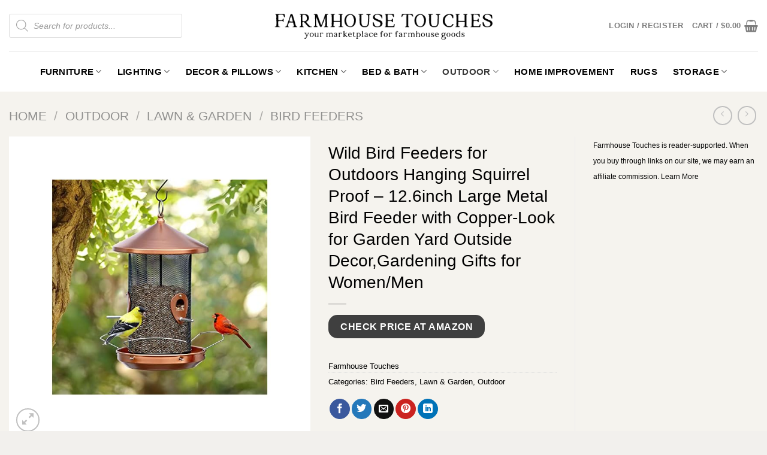

--- FILE ---
content_type: text/html; charset=UTF-8
request_url: https://farmhousetouches.com/product/wild-bird-feeders-for-outdoors-hanging-squirrel-proof-12-6inch-large-metal-bird-feeder-with-copper-look-for-garden-yard-outside-decorgardening-gifts-for-women-men/
body_size: 50168
content:
<!DOCTYPE html>
<html lang="en-US" dir="ltr" class="loading-site no-js">
<head>
	<meta charset="UTF-8" />
	<link rel="profile" href="http://gmpg.org/xfn/11" />
	<link rel="pingback" href="https://farmhousetouches.com/xmlrpc.php" />

	<script>(function(html){html.className = html.className.replace(/\bno-js\b/,'js')})(document.documentElement);</script>
<meta name='robots' content='index, follow, max-image-preview:large, max-snippet:-1, max-video-preview:-1' />
	<style>img:is([sizes="auto" i], [sizes^="auto," i]) { contain-intrinsic-size: 3000px 1500px }</style>
				<!-- start/ frontend header/ WooZone -->
					<style type="text/css">
				.WooZone-price-info {
					font-size: 0.6em;
				}
				.woocommerce div.product p.price, .woocommerce div.product span.price {
					line-height: initial !important;
				}
			</style>
					<!-- end/ frontend header/ WooZone -->
		<meta name="viewport" content="width=device-width, initial-scale=1" />
	<!-- This site is optimized with the Yoast SEO Premium plugin v20.9 (Yoast SEO v26.8) - https://yoast.com/product/yoast-seo-premium-wordpress/ -->
	<title>Shop for Wild Bird Feeders for Outdoors Hanging Squirrel Proof - 12.6inch Large Metal Bird Feeder with Copper-Look for Garden Yard Outside Decor,Gardening Gifts for Women/Men</title>
	<meta name="description" content="[gallery] [amz_corss_sell asin=&quot;B0BLYF8VQY&quot;]" />
	<link rel="canonical" href="https://farmhousetouches.com/product/wild-bird-feeders-for-outdoors-hanging-squirrel-proof-12-6inch-large-metal-bird-feeder-with-copper-look-for-garden-yard-outside-decorgardening-gifts-for-women-men/" />
	<meta property="og:locale" content="en_US" />
	<meta property="og:type" content="product" />
	<meta property="og:title" content="Wild Bird Feeders for Outdoors Hanging Squirrel Proof - 12.6inch Large Metal Bird Feeder with Copper-Look for Garden Yard Outside Decor,Gardening Gifts for Women/Men" />
	<meta property="og:url" content="https://farmhousetouches.com/product/wild-bird-feeders-for-outdoors-hanging-squirrel-proof-12-6inch-large-metal-bird-feeder-with-copper-look-for-garden-yard-outside-decorgardening-gifts-for-women-men/" />
	<meta property="og:site_name" content="Farmhouse Touches" />
	<meta property="article:modified_time" content="2023-05-22T22:29:16+00:00" />
	<meta property="og:image" content="https://m.media-amazon.com/images/I/51cJrqRkcmL.jpg" />
	<meta property="og:image:width" content="500" />
	<meta property="og:image:height" content="500" />
	<meta property="og:image:type" content="image/jpeg" /><meta property="og:image" content="https://m.media-amazon.com/images/I/51-hStcO-sL.jpg" />
	<meta property="og:image:width" content="500" />
	<meta property="og:image:height" content="500" />
	<meta property="og:image:type" content="image/jpeg" /><meta property="og:image" content="https://m.media-amazon.com/images/I/613rRXlAaaL.jpg" />
	<meta property="og:image:width" content="500" />
	<meta property="og:image:height" content="500" />
	<meta property="og:image:type" content="image/jpeg" /><meta property="og:image" content="https://m.media-amazon.com/images/I/51jYZtxIABL.jpg" />
	<meta property="og:image:width" content="500" />
	<meta property="og:image:height" content="500" />
	<meta property="og:image:type" content="image/jpeg" /><meta property="og:image" content="https://m.media-amazon.com/images/I/51s3VeJ0ffL.jpg" />
	<meta property="og:image:width" content="500" />
	<meta property="og:image:height" content="500" />
	<meta property="og:image:type" content="image/jpeg" />
	<meta name="twitter:card" content="summary_large_image" />
	<meta name="twitter:site" content="@AFarmhouseTouch" />
	<meta name="twitter:label1" content="Price" />
	<meta name="twitter:data1" content="&#036;34.98" />
	<meta name="twitter:label2" content="Availability" />
	<meta name="twitter:data2" content="In stock" />
	<script type="application/ld+json" class="yoast-schema-graph">{"@context":"https://schema.org","@graph":[{"@type":["WebPage","ItemPage"],"@id":"https://farmhousetouches.com/product/wild-bird-feeders-for-outdoors-hanging-squirrel-proof-12-6inch-large-metal-bird-feeder-with-copper-look-for-garden-yard-outside-decorgardening-gifts-for-women-men/","url":"https://farmhousetouches.com/product/wild-bird-feeders-for-outdoors-hanging-squirrel-proof-12-6inch-large-metal-bird-feeder-with-copper-look-for-garden-yard-outside-decorgardening-gifts-for-women-men/","name":"Shop for Wild Bird Feeders for Outdoors Hanging Squirrel Proof - 12.6inch Large Metal Bird Feeder with Copper-Look for Garden Yard Outside Decor,Gardening Gifts for Women/Men","isPartOf":{"@id":"https://farmhousetouches.com/#website"},"primaryImageOfPage":{"@id":"https://farmhousetouches.com/product/wild-bird-feeders-for-outdoors-hanging-squirrel-proof-12-6inch-large-metal-bird-feeder-with-copper-look-for-garden-yard-outside-decorgardening-gifts-for-women-men/#primaryimage"},"image":{"@id":"https://farmhousetouches.com/product/wild-bird-feeders-for-outdoors-hanging-squirrel-proof-12-6inch-large-metal-bird-feeder-with-copper-look-for-garden-yard-outside-decorgardening-gifts-for-women-men/#primaryimage"},"thumbnailUrl":"https://m.media-amazon.com/images/I/51cJrqRkcmL.jpg","breadcrumb":{"@id":"https://farmhousetouches.com/product/wild-bird-feeders-for-outdoors-hanging-squirrel-proof-12-6inch-large-metal-bird-feeder-with-copper-look-for-garden-yard-outside-decorgardening-gifts-for-women-men/#breadcrumb"},"inLanguage":"en-US","potentialAction":{"@type":"BuyAction","target":"https://farmhousetouches.com/product/wild-bird-feeders-for-outdoors-hanging-squirrel-proof-12-6inch-large-metal-bird-feeder-with-copper-look-for-garden-yard-outside-decorgardening-gifts-for-women-men/"}},{"@type":"ImageObject","inLanguage":"en-US","@id":"https://farmhousetouches.com/product/wild-bird-feeders-for-outdoors-hanging-squirrel-proof-12-6inch-large-metal-bird-feeder-with-copper-look-for-garden-yard-outside-decorgardening-gifts-for-women-men/#primaryimage","url":"https://m.media-amazon.com/images/I/51cJrqRkcmL.jpg","contentUrl":"https://m.media-amazon.com/images/I/51cJrqRkcmL.jpg","width":500,"height":500},{"@type":"BreadcrumbList","@id":"https://farmhousetouches.com/product/wild-bird-feeders-for-outdoors-hanging-squirrel-proof-12-6inch-large-metal-bird-feeder-with-copper-look-for-garden-yard-outside-decorgardening-gifts-for-women-men/#breadcrumb","itemListElement":[{"@type":"ListItem","position":1,"name":"Home","item":"https://farmhousetouches.com/"},{"@type":"ListItem","position":2,"name":"Shop","item":"https://farmhousetouches.com/shop/"},{"@type":"ListItem","position":3,"name":"Wild Bird Feeders for Outdoors Hanging Squirrel Proof &#8211; 12.6inch Large Metal Bird Feeder with Copper-Look for Garden Yard Outside Decor,Gardening Gifts for Women/Men"}]},{"@type":"WebSite","@id":"https://farmhousetouches.com/#website","url":"https://farmhousetouches.com/","name":"Farmhouse Touches","description":"A curated farmhouse lighting, furniture, home decor marketplace blog.","publisher":{"@id":"https://farmhousetouches.com/#organization"},"potentialAction":[{"@type":"SearchAction","target":{"@type":"EntryPoint","urlTemplate":"https://farmhousetouches.com/?s={search_term_string}"},"query-input":{"@type":"PropertyValueSpecification","valueRequired":true,"valueName":"search_term_string"}}],"inLanguage":"en-US"},{"@type":"Organization","@id":"https://farmhousetouches.com/#organization","name":"Farmhouse Touches","url":"https://farmhousetouches.com/","logo":{"@type":"ImageObject","inLanguage":"en-US","@id":"https://farmhousetouches.com/#/schema/logo/image/","url":"https://farmhousetouches.com/wp-content/uploads/2020/07/Farmhouse-Touches-Logo-Medium.jpg","contentUrl":"https://farmhousetouches.com/wp-content/uploads/2020/07/Farmhouse-Touches-Logo-Medium.jpg","width":500,"height":160,"caption":"Farmhouse Touches"},"image":{"@id":"https://farmhousetouches.com/#/schema/logo/image/"},"sameAs":["https://x.com/AFarmhouseTouch"]}]}</script>
	<meta property="product:price:amount" content="34.98" />
	<meta property="product:price:currency" content="USD" />
	<meta property="og:availability" content="instock" />
	<meta property="product:availability" content="instock" />
	<meta property="product:condition" content="new" />
	<!-- / Yoast SEO Premium plugin. -->


<link rel='dns-prefetch' href='//www.googletagmanager.com' />
<link rel='prefetch' href='https://farmhousetouches.com/wp-content/themes/flatsome/assets/js/flatsome.js?ver=e1ad26bd5672989785e1' />
<link rel='prefetch' href='https://farmhousetouches.com/wp-content/themes/flatsome/assets/js/chunk.slider.js?ver=3.19.14' />
<link rel='prefetch' href='https://farmhousetouches.com/wp-content/themes/flatsome/assets/js/chunk.popups.js?ver=3.19.14' />
<link rel='prefetch' href='https://farmhousetouches.com/wp-content/themes/flatsome/assets/js/chunk.tooltips.js?ver=3.19.14' />
<link rel='prefetch' href='https://farmhousetouches.com/wp-content/themes/flatsome/assets/js/woocommerce.js?ver=dd6035ce106022a74757' />
<link rel="alternate" type="application/rss+xml" title="Farmhouse Touches &raquo; Feed" href="https://farmhousetouches.com/feed/" />
<link rel="alternate" type="application/rss+xml" title="Farmhouse Touches &raquo; Comments Feed" href="https://farmhousetouches.com/comments/feed/" />
<link rel="alternate" type="application/rss+xml" title="Farmhouse Touches &raquo; Wild Bird Feeders for Outdoors Hanging Squirrel Proof &#8211; 12.6inch Large Metal Bird Feeder with Copper-Look for Garden Yard Outside Decor,Gardening Gifts for Women/Men Comments Feed" href="https://farmhousetouches.com/product/wild-bird-feeders-for-outdoors-hanging-squirrel-proof-12-6inch-large-metal-bird-feeder-with-copper-look-for-garden-yard-outside-decorgardening-gifts-for-women-men/feed/" />
<script>(()=>{"use strict";const e=[400,500,600,700,800,900],t=e=>`wprm-min-${e}`,n=e=>`wprm-max-${e}`,s=new Set,o="ResizeObserver"in window,r=o?new ResizeObserver((e=>{for(const t of e)c(t.target)})):null,i=.5/(window.devicePixelRatio||1);function c(s){const o=s.getBoundingClientRect().width||0;for(let r=0;r<e.length;r++){const c=e[r],a=o<=c+i;o>c+i?s.classList.add(t(c)):s.classList.remove(t(c)),a?s.classList.add(n(c)):s.classList.remove(n(c))}}function a(e){s.has(e)||(s.add(e),r&&r.observe(e),c(e))}!function(e=document){e.querySelectorAll(".wprm-recipe").forEach(a)}();if(new MutationObserver((e=>{for(const t of e)for(const e of t.addedNodes)e instanceof Element&&(e.matches?.(".wprm-recipe")&&a(e),e.querySelectorAll?.(".wprm-recipe").forEach(a))})).observe(document.documentElement,{childList:!0,subtree:!0}),!o){let e=0;addEventListener("resize",(()=>{e&&cancelAnimationFrame(e),e=requestAnimationFrame((()=>s.forEach(c)))}),{passive:!0})}})();</script>		<!-- This site uses the Google Analytics by MonsterInsights plugin v8.15 - Using Analytics tracking - https://www.monsterinsights.com/ -->
							<script src="//www.googletagmanager.com/gtag/js?id=G-PHLPJQLZJZ"  data-cfasync="false" data-wpfc-render="false" type="text/javascript" async></script>
			<script data-cfasync="false" data-wpfc-render="false" type="text/javascript">
				var mi_version = '8.15';
				var mi_track_user = true;
				var mi_no_track_reason = '';
				
								var disableStrs = [
										'ga-disable-G-PHLPJQLZJZ',
														];

				/* Function to detect opted out users */
				function __gtagTrackerIsOptedOut() {
					for (var index = 0; index < disableStrs.length; index++) {
						if (document.cookie.indexOf(disableStrs[index] + '=true') > -1) {
							return true;
						}
					}

					return false;
				}

				/* Disable tracking if the opt-out cookie exists. */
				if (__gtagTrackerIsOptedOut()) {
					for (var index = 0; index < disableStrs.length; index++) {
						window[disableStrs[index]] = true;
					}
				}

				/* Opt-out function */
				function __gtagTrackerOptout() {
					for (var index = 0; index < disableStrs.length; index++) {
						document.cookie = disableStrs[index] + '=true; expires=Thu, 31 Dec 2099 23:59:59 UTC; path=/';
						window[disableStrs[index]] = true;
					}
				}

				if ('undefined' === typeof gaOptout) {
					function gaOptout() {
						__gtagTrackerOptout();
					}
				}
								window.dataLayer = window.dataLayer || [];

				window.MonsterInsightsDualTracker = {
					helpers: {},
					trackers: {},
				};
				if (mi_track_user) {
					function __gtagDataLayer() {
						dataLayer.push(arguments);
					}

					function __gtagTracker(type, name, parameters) {
						if (!parameters) {
							parameters = {};
						}

						if (parameters.send_to) {
							__gtagDataLayer.apply(null, arguments);
							return;
						}

						if (type === 'event') {
														parameters.send_to = monsterinsights_frontend.v4_id;
							var hookName = name;
							if (typeof parameters['event_category'] !== 'undefined') {
								hookName = parameters['event_category'] + ':' + name;
							}

							if (typeof MonsterInsightsDualTracker.trackers[hookName] !== 'undefined') {
								MonsterInsightsDualTracker.trackers[hookName](parameters);
							} else {
								__gtagDataLayer('event', name, parameters);
							}
							
													} else {
							__gtagDataLayer.apply(null, arguments);
						}
					}

					__gtagTracker('js', new Date());
					__gtagTracker('set', {
						'developer_id.dZGIzZG': true,
											});
										__gtagTracker('config', 'G-PHLPJQLZJZ', {"forceSSL":"true","link_attribution":"true"} );
															window.gtag = __gtagTracker;										(function () {
						/* https://developers.google.com/analytics/devguides/collection/analyticsjs/ */
						/* ga and __gaTracker compatibility shim. */
						var noopfn = function () {
							return null;
						};
						var newtracker = function () {
							return new Tracker();
						};
						var Tracker = function () {
							return null;
						};
						var p = Tracker.prototype;
						p.get = noopfn;
						p.set = noopfn;
						p.send = function () {
							var args = Array.prototype.slice.call(arguments);
							args.unshift('send');
							__gaTracker.apply(null, args);
						};
						var __gaTracker = function () {
							var len = arguments.length;
							if (len === 0) {
								return;
							}
							var f = arguments[len - 1];
							if (typeof f !== 'object' || f === null || typeof f.hitCallback !== 'function') {
								if ('send' === arguments[0]) {
									var hitConverted, hitObject = false, action;
									if ('event' === arguments[1]) {
										if ('undefined' !== typeof arguments[3]) {
											hitObject = {
												'eventAction': arguments[3],
												'eventCategory': arguments[2],
												'eventLabel': arguments[4],
												'value': arguments[5] ? arguments[5] : 1,
											}
										}
									}
									if ('pageview' === arguments[1]) {
										if ('undefined' !== typeof arguments[2]) {
											hitObject = {
												'eventAction': 'page_view',
												'page_path': arguments[2],
											}
										}
									}
									if (typeof arguments[2] === 'object') {
										hitObject = arguments[2];
									}
									if (typeof arguments[5] === 'object') {
										Object.assign(hitObject, arguments[5]);
									}
									if ('undefined' !== typeof arguments[1].hitType) {
										hitObject = arguments[1];
										if ('pageview' === hitObject.hitType) {
											hitObject.eventAction = 'page_view';
										}
									}
									if (hitObject) {
										action = 'timing' === arguments[1].hitType ? 'timing_complete' : hitObject.eventAction;
										hitConverted = mapArgs(hitObject);
										__gtagTracker('event', action, hitConverted);
									}
								}
								return;
							}

							function mapArgs(args) {
								var arg, hit = {};
								var gaMap = {
									'eventCategory': 'event_category',
									'eventAction': 'event_action',
									'eventLabel': 'event_label',
									'eventValue': 'event_value',
									'nonInteraction': 'non_interaction',
									'timingCategory': 'event_category',
									'timingVar': 'name',
									'timingValue': 'value',
									'timingLabel': 'event_label',
									'page': 'page_path',
									'location': 'page_location',
									'title': 'page_title',
								};
								for (arg in args) {
																		if (!(!args.hasOwnProperty(arg) || !gaMap.hasOwnProperty(arg))) {
										hit[gaMap[arg]] = args[arg];
									} else {
										hit[arg] = args[arg];
									}
								}
								return hit;
							}

							try {
								f.hitCallback();
							} catch (ex) {
							}
						};
						__gaTracker.create = newtracker;
						__gaTracker.getByName = newtracker;
						__gaTracker.getAll = function () {
							return [];
						};
						__gaTracker.remove = noopfn;
						__gaTracker.loaded = true;
						window['__gaTracker'] = __gaTracker;
					})();
									} else {
										console.log("");
					(function () {
						function __gtagTracker() {
							return null;
						}

						window['__gtagTracker'] = __gtagTracker;
						window['gtag'] = __gtagTracker;
					})();
									}
			</script>
				<!-- / Google Analytics by MonsterInsights -->
		<script type="text/javascript">
/* <![CDATA[ */
window._wpemojiSettings = {"baseUrl":"https:\/\/s.w.org\/images\/core\/emoji\/16.0.1\/72x72\/","ext":".png","svgUrl":"https:\/\/s.w.org\/images\/core\/emoji\/16.0.1\/svg\/","svgExt":".svg","source":{"concatemoji":"https:\/\/farmhousetouches.com\/wp-includes\/js\/wp-emoji-release.min.js?ver=6.8.3"}};
/*! This file is auto-generated */
!function(s,n){var o,i,e;function c(e){try{var t={supportTests:e,timestamp:(new Date).valueOf()};sessionStorage.setItem(o,JSON.stringify(t))}catch(e){}}function p(e,t,n){e.clearRect(0,0,e.canvas.width,e.canvas.height),e.fillText(t,0,0);var t=new Uint32Array(e.getImageData(0,0,e.canvas.width,e.canvas.height).data),a=(e.clearRect(0,0,e.canvas.width,e.canvas.height),e.fillText(n,0,0),new Uint32Array(e.getImageData(0,0,e.canvas.width,e.canvas.height).data));return t.every(function(e,t){return e===a[t]})}function u(e,t){e.clearRect(0,0,e.canvas.width,e.canvas.height),e.fillText(t,0,0);for(var n=e.getImageData(16,16,1,1),a=0;a<n.data.length;a++)if(0!==n.data[a])return!1;return!0}function f(e,t,n,a){switch(t){case"flag":return n(e,"\ud83c\udff3\ufe0f\u200d\u26a7\ufe0f","\ud83c\udff3\ufe0f\u200b\u26a7\ufe0f")?!1:!n(e,"\ud83c\udde8\ud83c\uddf6","\ud83c\udde8\u200b\ud83c\uddf6")&&!n(e,"\ud83c\udff4\udb40\udc67\udb40\udc62\udb40\udc65\udb40\udc6e\udb40\udc67\udb40\udc7f","\ud83c\udff4\u200b\udb40\udc67\u200b\udb40\udc62\u200b\udb40\udc65\u200b\udb40\udc6e\u200b\udb40\udc67\u200b\udb40\udc7f");case"emoji":return!a(e,"\ud83e\udedf")}return!1}function g(e,t,n,a){var r="undefined"!=typeof WorkerGlobalScope&&self instanceof WorkerGlobalScope?new OffscreenCanvas(300,150):s.createElement("canvas"),o=r.getContext("2d",{willReadFrequently:!0}),i=(o.textBaseline="top",o.font="600 32px Arial",{});return e.forEach(function(e){i[e]=t(o,e,n,a)}),i}function t(e){var t=s.createElement("script");t.src=e,t.defer=!0,s.head.appendChild(t)}"undefined"!=typeof Promise&&(o="wpEmojiSettingsSupports",i=["flag","emoji"],n.supports={everything:!0,everythingExceptFlag:!0},e=new Promise(function(e){s.addEventListener("DOMContentLoaded",e,{once:!0})}),new Promise(function(t){var n=function(){try{var e=JSON.parse(sessionStorage.getItem(o));if("object"==typeof e&&"number"==typeof e.timestamp&&(new Date).valueOf()<e.timestamp+604800&&"object"==typeof e.supportTests)return e.supportTests}catch(e){}return null}();if(!n){if("undefined"!=typeof Worker&&"undefined"!=typeof OffscreenCanvas&&"undefined"!=typeof URL&&URL.createObjectURL&&"undefined"!=typeof Blob)try{var e="postMessage("+g.toString()+"("+[JSON.stringify(i),f.toString(),p.toString(),u.toString()].join(",")+"));",a=new Blob([e],{type:"text/javascript"}),r=new Worker(URL.createObjectURL(a),{name:"wpTestEmojiSupports"});return void(r.onmessage=function(e){c(n=e.data),r.terminate(),t(n)})}catch(e){}c(n=g(i,f,p,u))}t(n)}).then(function(e){for(var t in e)n.supports[t]=e[t],n.supports.everything=n.supports.everything&&n.supports[t],"flag"!==t&&(n.supports.everythingExceptFlag=n.supports.everythingExceptFlag&&n.supports[t]);n.supports.everythingExceptFlag=n.supports.everythingExceptFlag&&!n.supports.flag,n.DOMReady=!1,n.readyCallback=function(){n.DOMReady=!0}}).then(function(){return e}).then(function(){var e;n.supports.everything||(n.readyCallback(),(e=n.source||{}).concatemoji?t(e.concatemoji):e.wpemoji&&e.twemoji&&(t(e.twemoji),t(e.wpemoji)))}))}((window,document),window._wpemojiSettings);
/* ]]> */
</script>
<link rel='stylesheet' id='cfw-blocks-styles-css' href='https://farmhousetouches.com/wp-content/plugins/checkout-for-woocommerce/build/css/blocks-styles.css?ver=0d76feeb8167b2e621eb654642649a04' type='text/css' media='all' />
<link rel='stylesheet' id='thickbox.css-css' href='https://farmhousetouches.com/wp-includes/js/thickbox/thickbox.css?ver=14.1.04' type='text/css' media='all' />
<link rel='stylesheet' id='wprm-public-css' href='https://farmhousetouches.com/wp-content/plugins/wp-recipe-maker/dist/public-modern.css?ver=10.3.2' type='text/css' media='all' />
<style id='wp-emoji-styles-inline-css' type='text/css'>

	img.wp-smiley, img.emoji {
		display: inline !important;
		border: none !important;
		box-shadow: none !important;
		height: 1em !important;
		width: 1em !important;
		margin: 0 0.07em !important;
		vertical-align: -0.1em !important;
		background: none !important;
		padding: 0 !important;
	}
</style>
<style id='wp-block-library-inline-css' type='text/css'>
:root{--wp-admin-theme-color:#007cba;--wp-admin-theme-color--rgb:0,124,186;--wp-admin-theme-color-darker-10:#006ba1;--wp-admin-theme-color-darker-10--rgb:0,107,161;--wp-admin-theme-color-darker-20:#005a87;--wp-admin-theme-color-darker-20--rgb:0,90,135;--wp-admin-border-width-focus:2px;--wp-block-synced-color:#7a00df;--wp-block-synced-color--rgb:122,0,223;--wp-bound-block-color:var(--wp-block-synced-color)}@media (min-resolution:192dpi){:root{--wp-admin-border-width-focus:1.5px}}.wp-element-button{cursor:pointer}:root{--wp--preset--font-size--normal:16px;--wp--preset--font-size--huge:42px}:root .has-very-light-gray-background-color{background-color:#eee}:root .has-very-dark-gray-background-color{background-color:#313131}:root .has-very-light-gray-color{color:#eee}:root .has-very-dark-gray-color{color:#313131}:root .has-vivid-green-cyan-to-vivid-cyan-blue-gradient-background{background:linear-gradient(135deg,#00d084,#0693e3)}:root .has-purple-crush-gradient-background{background:linear-gradient(135deg,#34e2e4,#4721fb 50%,#ab1dfe)}:root .has-hazy-dawn-gradient-background{background:linear-gradient(135deg,#faaca8,#dad0ec)}:root .has-subdued-olive-gradient-background{background:linear-gradient(135deg,#fafae1,#67a671)}:root .has-atomic-cream-gradient-background{background:linear-gradient(135deg,#fdd79a,#004a59)}:root .has-nightshade-gradient-background{background:linear-gradient(135deg,#330968,#31cdcf)}:root .has-midnight-gradient-background{background:linear-gradient(135deg,#020381,#2874fc)}.has-regular-font-size{font-size:1em}.has-larger-font-size{font-size:2.625em}.has-normal-font-size{font-size:var(--wp--preset--font-size--normal)}.has-huge-font-size{font-size:var(--wp--preset--font-size--huge)}.has-text-align-center{text-align:center}.has-text-align-left{text-align:left}.has-text-align-right{text-align:right}#end-resizable-editor-section{display:none}.aligncenter{clear:both}.items-justified-left{justify-content:flex-start}.items-justified-center{justify-content:center}.items-justified-right{justify-content:flex-end}.items-justified-space-between{justify-content:space-between}.screen-reader-text{border:0;clip-path:inset(50%);height:1px;margin:-1px;overflow:hidden;padding:0;position:absolute;width:1px;word-wrap:normal!important}.screen-reader-text:focus{background-color:#ddd;clip-path:none;color:#444;display:block;font-size:1em;height:auto;left:5px;line-height:normal;padding:15px 23px 14px;text-decoration:none;top:5px;width:auto;z-index:100000}html :where(.has-border-color){border-style:solid}html :where([style*=border-top-color]){border-top-style:solid}html :where([style*=border-right-color]){border-right-style:solid}html :where([style*=border-bottom-color]){border-bottom-style:solid}html :where([style*=border-left-color]){border-left-style:solid}html :where([style*=border-width]){border-style:solid}html :where([style*=border-top-width]){border-top-style:solid}html :where([style*=border-right-width]){border-right-style:solid}html :where([style*=border-bottom-width]){border-bottom-style:solid}html :where([style*=border-left-width]){border-left-style:solid}html :where(img[class*=wp-image-]){height:auto;max-width:100%}:where(figure){margin:0 0 1em}html :where(.is-position-sticky){--wp-admin--admin-bar--position-offset:var(--wp-admin--admin-bar--height,0px)}@media screen and (max-width:600px){html :where(.is-position-sticky){--wp-admin--admin-bar--position-offset:0px}}
</style>
<link rel='stylesheet' id='photoswipe-css' href='https://farmhousetouches.com/wp-content/plugins/woocommerce/assets/css/photoswipe/photoswipe.min.css?ver=10.4.3' type='text/css' media='all' />
<link rel='stylesheet' id='photoswipe-default-skin-css' href='https://farmhousetouches.com/wp-content/plugins/woocommerce/assets/css/photoswipe/default-skin/default-skin.min.css?ver=10.4.3' type='text/css' media='all' />
<style id='woocommerce-inline-inline-css' type='text/css'>
.woocommerce form .form-row .required { visibility: visible; }
</style>
<link rel='stylesheet' id='WooZone-frontend-style-css' href='https://farmhousetouches.com/wp-content/plugins/woozone/lib/frontend/css/frontend.css?ver=14.1.04' type='text/css' media='all' />
<link rel='stylesheet' id='woo-variation-swatches-css' href='https://farmhousetouches.com/wp-content/plugins/woo-variation-swatches/assets/css/frontend.min.css?ver=1763690863' type='text/css' media='all' />
<style id='woo-variation-swatches-inline-css' type='text/css'>
:root {
--wvs-tick:url("data:image/svg+xml;utf8,%3Csvg filter='drop-shadow(0px 0px 2px rgb(0 0 0 / .8))' xmlns='http://www.w3.org/2000/svg'  viewBox='0 0 30 30'%3E%3Cpath fill='none' stroke='%23ffffff' stroke-linecap='round' stroke-linejoin='round' stroke-width='4' d='M4 16L11 23 27 7'/%3E%3C/svg%3E");

--wvs-cross:url("data:image/svg+xml;utf8,%3Csvg filter='drop-shadow(0px 0px 5px rgb(255 255 255 / .6))' xmlns='http://www.w3.org/2000/svg' width='72px' height='72px' viewBox='0 0 24 24'%3E%3Cpath fill='none' stroke='%23ff0000' stroke-linecap='round' stroke-width='0.6' d='M5 5L19 19M19 5L5 19'/%3E%3C/svg%3E");
--wvs-single-product-item-width:30px;
--wvs-single-product-item-height:30px;
--wvs-single-product-item-font-size:16px}
</style>
<link rel='stylesheet' id='dgwt-wcas-style-css' href='https://farmhousetouches.com/wp-content/plugins/ajax-search-for-woocommerce/assets/css/style.min.css?ver=1.32.2' type='text/css' media='all' />
<link rel='stylesheet' id='select2-css' href='https://farmhousetouches.com/wp-content/plugins/woocommerce/assets/css/select2.css?ver=10.4.3' type='text/css' media='all' />
<link rel='stylesheet' id='jquery-ui-style-css' href='https://farmhousetouches.com/wp-content/plugins/woocommerce/assets/css/jquery-ui/jquery-ui.min.css?ver=10.4.3' type='text/css' media='all' />
<link rel='stylesheet' id='flatsome-ninjaforms-css' href='https://farmhousetouches.com/wp-content/themes/flatsome/inc/integrations/ninjaforms/ninjaforms.css?ver=3.19.14' type='text/css' media='all' />
<link rel='stylesheet' id='flatsome-woocommerce-extra-product-options-css' href='https://farmhousetouches.com/wp-content/themes/flatsome/inc/integrations/wc-extra-product-options/extra-product-options.css?ver=3.19.14' type='text/css' media='all' />
<link rel='stylesheet' id='WooZoneProducts-css' href='https://farmhousetouches.com/wp-content/plugins/woozone/modules/product_in_post/style.css?ver=14.1.04' type='text/css' media='all' />
<link rel='stylesheet' id='wcv-pro-store-style-css' href='https://farmhousetouches.com/wp-content/plugins/wc-vendors-pro/public/assets/css/store.min.css?ver=1.9.3.1' type='text/css' media='all' />
<link rel='stylesheet' id='wcv-icons-css' href='https://farmhousetouches.com/wp-content/plugins/wc-vendors/assets/css/wcv-icons.min.css?ver=2.6.5' type='text/css' media='all' />
<link rel='stylesheet' id='flatsome-main-css' href='https://farmhousetouches.com/wp-content/themes/flatsome/assets/css/flatsome.css?ver=3.19.14' type='text/css' media='all' />
<style id='flatsome-main-inline-css' type='text/css'>
@font-face {
				font-family: "fl-icons";
				font-display: block;
				src: url(https://farmhousetouches.com/wp-content/themes/flatsome/assets/css/icons/fl-icons.eot?v=3.19.14);
				src:
					url(https://farmhousetouches.com/wp-content/themes/flatsome/assets/css/icons/fl-icons.eot#iefix?v=3.19.14) format("embedded-opentype"),
					url(https://farmhousetouches.com/wp-content/themes/flatsome/assets/css/icons/fl-icons.woff2?v=3.19.14) format("woff2"),
					url(https://farmhousetouches.com/wp-content/themes/flatsome/assets/css/icons/fl-icons.ttf?v=3.19.14) format("truetype"),
					url(https://farmhousetouches.com/wp-content/themes/flatsome/assets/css/icons/fl-icons.woff?v=3.19.14) format("woff"),
					url(https://farmhousetouches.com/wp-content/themes/flatsome/assets/css/icons/fl-icons.svg?v=3.19.14#fl-icons) format("svg");
			}
</style>
<link rel='stylesheet' id='flatsome-shop-css' href='https://farmhousetouches.com/wp-content/themes/flatsome/assets/css/flatsome-shop.css?ver=3.19.14' type='text/css' media='all' />
<link rel='stylesheet' id='flatsome-style-css' href='https://farmhousetouches.com/wp-content/themes/flatsome-child/style.css?ver=3.0' type='text/css' media='all' />
<script type="text/template" id="tmpl-variation-template">
	<div class="woocommerce-variation-description">{{{ data.variation.variation_description }}}</div>
	<div class="woocommerce-variation-price">{{{ data.variation.price_html }}}</div>
	<div class="woocommerce-variation-availability">{{{ data.variation.availability_html }}}</div>
</script>
<script type="text/template" id="tmpl-unavailable-variation-template">
	<p role="alert">Sorry, this product is unavailable. Please choose a different combination.</p>
</script>
<script type="text/javascript" src="https://farmhousetouches.com/wp-includes/js/jquery/jquery.min.js?ver=3.7.1" id="jquery-core-js"></script>
<script type="text/javascript" src="https://farmhousetouches.com/wp-includes/js/jquery/jquery-migrate.min.js?ver=3.4.1" id="jquery-migrate-js"></script>
<script type="text/javascript" src="https://farmhousetouches.com/wp-content/plugins/google-analytics-premium/assets/js/frontend-gtag.min.js?ver=8.15" id="monsterinsights-frontend-script-js"></script>
<script data-cfasync="false" data-wpfc-render="false" type="text/javascript" id='monsterinsights-frontend-script-js-extra'>/* <![CDATA[ */
var monsterinsights_frontend = {"js_events_tracking":"true","download_extensions":"doc,pdf,ppt,zip,xls,docx,pptx,xlsx","inbound_paths":"[{\"path\":\"\\\/go\\\/\",\"label\":\"affiliate\"},{\"path\":\"\\\/recommend\\\/\",\"label\":\"affiliate\"}]","home_url":"https:\/\/farmhousetouches.com","hash_tracking":"false","ua":"","v4_id":"G-PHLPJQLZJZ"};/* ]]> */
</script>
<script type="text/javascript" src="https://farmhousetouches.com/wp-content/plugins/woocommerce/assets/js/jquery-blockui/jquery.blockUI.min.js?ver=2.7.0-wc.10.4.3" id="wc-jquery-blockui-js" data-wp-strategy="defer"></script>
<script type="text/javascript" id="wc-add-to-cart-js-extra">
/* <![CDATA[ */
var wc_add_to_cart_params = {"ajax_url":"\/wp-admin\/admin-ajax.php","wc_ajax_url":"\/?wc-ajax=%%endpoint%%","i18n_view_cart":"View cart","cart_url":"https:\/\/farmhousetouches.com\/cart\/","is_cart":"","cart_redirect_after_add":"no"};
/* ]]> */
</script>
<script type="text/javascript" src="https://farmhousetouches.com/wp-content/plugins/woocommerce/assets/js/frontend/add-to-cart.min.js?ver=10.4.3" id="wc-add-to-cart-js" defer="defer" data-wp-strategy="defer"></script>
<script type="text/javascript" src="https://farmhousetouches.com/wp-content/plugins/woocommerce/assets/js/photoswipe/photoswipe.min.js?ver=4.1.1-wc.10.4.3" id="wc-photoswipe-js" defer="defer" data-wp-strategy="defer"></script>
<script type="text/javascript" src="https://farmhousetouches.com/wp-content/plugins/woocommerce/assets/js/photoswipe/photoswipe-ui-default.min.js?ver=4.1.1-wc.10.4.3" id="wc-photoswipe-ui-default-js" defer="defer" data-wp-strategy="defer"></script>
<script type="text/javascript" id="wc-single-product-js-extra">
/* <![CDATA[ */
var wc_single_product_params = {"i18n_required_rating_text":"Please select a rating","i18n_rating_options":["1 of 5 stars","2 of 5 stars","3 of 5 stars","4 of 5 stars","5 of 5 stars"],"i18n_product_gallery_trigger_text":"View full-screen image gallery","review_rating_required":"yes","flexslider":{"rtl":false,"animation":"slide","smoothHeight":true,"directionNav":false,"controlNav":"thumbnails","slideshow":false,"animationSpeed":500,"animationLoop":false,"allowOneSlide":false},"zoom_enabled":"","zoom_options":[],"photoswipe_enabled":"1","photoswipe_options":{"shareEl":false,"closeOnScroll":false,"history":false,"hideAnimationDuration":0,"showAnimationDuration":0},"flexslider_enabled":""};
/* ]]> */
</script>
<script type="text/javascript" src="https://farmhousetouches.com/wp-content/plugins/woocommerce/assets/js/frontend/single-product.min.js?ver=10.4.3" id="wc-single-product-js" defer="defer" data-wp-strategy="defer"></script>
<script type="text/javascript" src="https://farmhousetouches.com/wp-content/plugins/woocommerce/assets/js/js-cookie/js.cookie.min.js?ver=2.1.4-wc.10.4.3" id="wc-js-cookie-js" data-wp-strategy="defer"></script>
<script type="text/javascript" id="WooZone-frontend-script-js-extra">
/* <![CDATA[ */
var woozone_vars = {"ajax_url":"https:\/\/farmhousetouches.com\/wp-admin\/admin-ajax.php","checkout_url":"https:\/\/farmhousetouches.com\/checkout\/","nonce":"68e063364c","lang":{"loading":"Loading...","closing":"Closing...","saving":"Saving...","updating":"Updating...","amzcart_checkout":"checkout done","amzcart_cancel":"canceled","amzcart_checkout_msg":"all good","amzcart_cancel_msg":"You must check or cancel all amazon shops!","available_yes":"available","available_no":"not available","load_cross_sell_box":"Frequently Bought Together Loading..."}};
/* ]]> */
</script>
<script type="text/javascript" src="https://farmhousetouches.com/wp-content/plugins/woozone/lib/frontend/js/frontend.js?ver=14.1.04" id="WooZone-frontend-script-js"></script>
<script type="text/javascript" src="https://farmhousetouches.com/wp-includes/js/underscore.min.js?ver=1.13.7" id="underscore-js"></script>
<script type="text/javascript" id="wp-util-js-extra">
/* <![CDATA[ */
var _wpUtilSettings = {"ajax":{"url":"\/wp-admin\/admin-ajax.php"}};
/* ]]> */
</script>
<script type="text/javascript" src="https://farmhousetouches.com/wp-includes/js/wp-util.min.js?ver=6.8.3" id="wp-util-js"></script>
<script type="text/javascript" id="wc-add-to-cart-variation-js-extra">
/* <![CDATA[ */
var wc_add_to_cart_variation_params = {"wc_ajax_url":"\/?wc-ajax=%%endpoint%%","i18n_no_matching_variations_text":"Sorry, no products matched your selection. Please choose a different combination.","i18n_make_a_selection_text":"Please select some product options before adding this product to your cart.","i18n_unavailable_text":"Sorry, this product is unavailable. Please choose a different combination.","i18n_reset_alert_text":"Your selection has been reset. Please select some product options before adding this product to your cart.","woo_variation_swatches_ajax_variation_threshold_min":"30","woo_variation_swatches_ajax_variation_threshold_max":"100","woo_variation_swatches_total_children":{}};
/* ]]> */
</script>
<script type="text/javascript" src="https://farmhousetouches.com/wp-content/plugins/woocommerce/assets/js/frontend/add-to-cart-variation.min.js?ver=10.4.3" id="wc-add-to-cart-variation-js" defer="defer" data-wp-strategy="defer"></script>

<!-- Google tag (gtag.js) snippet added by Site Kit -->
<!-- Google Analytics snippet added by Site Kit -->
<script type="text/javascript" src="https://www.googletagmanager.com/gtag/js?id=GT-5N26KZ6" id="google_gtagjs-js" async></script>
<script type="text/javascript" id="google_gtagjs-js-after">
/* <![CDATA[ */
window.dataLayer = window.dataLayer || [];function gtag(){dataLayer.push(arguments);}
gtag("set","linker",{"domains":["farmhousetouches.com"]});
gtag("js", new Date());
gtag("set", "developer_id.dZTNiMT", true);
gtag("config", "GT-5N26KZ6");
/* ]]> */
</script>
<link rel="https://api.w.org/" href="https://farmhousetouches.com/wp-json/" /><link rel="alternate" title="JSON" type="application/json" href="https://farmhousetouches.com/wp-json/wp/v2/product/74363" /><link rel="EditURI" type="application/rsd+xml" title="RSD" href="https://farmhousetouches.com/xmlrpc.php?rsd" />
<meta name="generator" content="WordPress 6.8.3" />
<meta name="generator" content="WooCommerce 10.4.3" />
<link rel='shortlink' href='https://farmhousetouches.com/?p=74363' />
<link rel="alternate" title="oEmbed (JSON)" type="application/json+oembed" href="https://farmhousetouches.com/wp-json/oembed/1.0/embed?url=https%3A%2F%2Ffarmhousetouches.com%2Fproduct%2Fwild-bird-feeders-for-outdoors-hanging-squirrel-proof-12-6inch-large-metal-bird-feeder-with-copper-look-for-garden-yard-outside-decorgardening-gifts-for-women-men%2F" />
<link rel="alternate" title="oEmbed (XML)" type="text/xml+oembed" href="https://farmhousetouches.com/wp-json/oembed/1.0/embed?url=https%3A%2F%2Ffarmhousetouches.com%2Fproduct%2Fwild-bird-feeders-for-outdoors-hanging-squirrel-proof-12-6inch-large-metal-bird-feeder-with-copper-look-for-garden-yard-outside-decorgardening-gifts-for-women-men%2F&#038;format=xml" />
<meta name="generator" content="Site Kit by Google 1.170.0" /><style type="text/css"> .tippy-box[data-theme~="wprm"] { background-color: #333333; color: #FFFFFF; } .tippy-box[data-theme~="wprm"][data-placement^="top"] > .tippy-arrow::before { border-top-color: #333333; } .tippy-box[data-theme~="wprm"][data-placement^="bottom"] > .tippy-arrow::before { border-bottom-color: #333333; } .tippy-box[data-theme~="wprm"][data-placement^="left"] > .tippy-arrow::before { border-left-color: #333333; } .tippy-box[data-theme~="wprm"][data-placement^="right"] > .tippy-arrow::before { border-right-color: #333333; } .tippy-box[data-theme~="wprm"] a { color: #FFFFFF; } .wprm-comment-rating svg { width: 18px !important; height: 18px !important; } img.wprm-comment-rating { width: 90px !important; height: 18px !important; } body { --comment-rating-star-color: #343434; } body { --wprm-popup-font-size: 16px; } body { --wprm-popup-background: #ffffff; } body { --wprm-popup-title: #000000; } body { --wprm-popup-content: #444444; } body { --wprm-popup-button-background: #444444; } body { --wprm-popup-button-text: #ffffff; } body { --wprm-popup-accent: #747B2D; }</style><style type="text/css">.wprm-glossary-term {color: #5A822B;text-decoration: underline;cursor: help;}</style><style type="text/css">.wprm-recipe-template-snippet-basic-buttons {
    font-family: inherit; /* wprm_font_family type=font */
    font-size: 0.9em; /* wprm_font_size type=font_size */
    text-align: center; /* wprm_text_align type=align */
    margin-top: 0px; /* wprm_margin_top type=size */
    margin-bottom: 10px; /* wprm_margin_bottom type=size */
}
.wprm-recipe-template-snippet-basic-buttons a  {
    margin: 5px; /* wprm_margin_button type=size */
    margin: 5px; /* wprm_margin_button type=size */
}

.wprm-recipe-template-snippet-basic-buttons a:first-child {
    margin-left: 0;
}
.wprm-recipe-template-snippet-basic-buttons a:last-child {
    margin-right: 0;
}.wprm-recipe-template-meadow {
    margin: 20px auto;
    background-color: #ffffff; /* wprm_background type=color */
    font-family: "Inter", sans-serif; /* wprm_main_font_family type=font */
    font-size: 16px; /* wprm_main_font_size type=font_size */
    line-height: 1.5em; /* wprm_main_line_height type=font_size */
    color: #000000; /* wprm_main_text type=color */
    max-width: 1600px; /* wprm_max_width type=size */

    --meadow-accent-color: #747B2D; /* wprm_accent_color type=color */
    --meadow-main-background-color: #F3F4EC; /* wprm_main_background_color type=color */

    border: 0;
    border-top: 1px solid var(--meadow-accent-color);

    --meadow-list-border-color: #DEB538; /* wprm_list_border_color type=color */
}
.wprm-recipe-template-meadow a {
    color: #000000; /* wprm_link type=color */
}
.wprm-recipe-template-meadow p, .wprm-recipe-template-meadow li {
    font-family: "Inter", sans-serif; /* wprm_main_font_family type=font */
    font-size: 1em;
    line-height: 1.5em; /* wprm_main_line_height type=font_size */
}
.wprm-recipe-template-meadow li {
    margin: 0 0 0 32px;
    padding: 0;
}
.rtl .wprm-recipe-template-meadow li {
    margin: 0 32px 0 0;
}
.wprm-recipe-template-meadow ol, .wprm-recipe-template-meadow ul {
    margin: 0;
    padding: 0;
}
.wprm-recipe-template-meadow br {
    display: none;
}
.wprm-recipe-template-meadow .wprm-recipe-name,
.wprm-recipe-template-meadow .wprm-recipe-header {
    font-family: "Gloock", serif; /* wprm_header_font_family type=font */
    color: #1e1e1e; /* wprm_header_text type=color */
    line-height: 1.3em; /* wprm_header_line_height type=font_size */
}
.wprm-recipe-template-meadow .wprm-recipe-header * {
    font-family: "Inter", sans-serif; /* wprm_main_font_family type=font */
}
.wprm-recipe-template-meadow h1,
.wprm-recipe-template-meadow h2,
.wprm-recipe-template-meadow h3,
.wprm-recipe-template-meadow h4,
.wprm-recipe-template-meadow h5,
.wprm-recipe-template-meadow h6 {
    font-family: "Gloock", serif; /* wprm_header_font_family type=font */
    color: #1e1e1e; /* wprm_header_text type=color */
    line-height: 1.3em; /* wprm_header_line_height type=font_size */
    margin: 0;
    padding: 0;
}
.wprm-recipe-template-meadow .wprm-recipe-header {
    margin-top: 1.2em;
}
.wprm-recipe-template-meadow h1 {
    font-size: 2.2em; /* wprm_h1_size type=font_size */
}
.wprm-recipe-template-meadow h2 {
    font-size: 2.2em; /* wprm_h2_size type=font_size */
}
.wprm-recipe-template-meadow h3 {
    font-size: 1.8em; /* wprm_h3_size type=font_size */
}
.wprm-recipe-template-meadow h4 {
    font-size: 1em; /* wprm_h4_size type=font_size */
}
.wprm-recipe-template-meadow h5 {
    font-size: 1em; /* wprm_h5_size type=font_size */
}
.wprm-recipe-template-meadow h6 {
    font-size: 1em; /* wprm_h6_size type=font_size */
}
.wprm-recipe-template-meadow .meadow-header-meta {
    max-width: 800px;
    margin: 0 auto;
}.wprm-recipe-template-compact-howto {
    margin: 20px auto;
    background-color: #fafafa; /* wprm_background type=color */
    font-family: -apple-system, BlinkMacSystemFont, "Segoe UI", Roboto, Oxygen-Sans, Ubuntu, Cantarell, "Helvetica Neue", sans-serif; /* wprm_main_font_family type=font */
    font-size: 0.9em; /* wprm_main_font_size type=font_size */
    line-height: 1.5em; /* wprm_main_line_height type=font_size */
    color: #333333; /* wprm_main_text type=color */
    max-width: 650px; /* wprm_max_width type=size */
}
.wprm-recipe-template-compact-howto a {
    color: #3498db; /* wprm_link type=color */
}
.wprm-recipe-template-compact-howto p, .wprm-recipe-template-compact-howto li {
    font-family: -apple-system, BlinkMacSystemFont, "Segoe UI", Roboto, Oxygen-Sans, Ubuntu, Cantarell, "Helvetica Neue", sans-serif; /* wprm_main_font_family type=font */
    font-size: 1em !important;
    line-height: 1.5em !important; /* wprm_main_line_height type=font_size */
}
.wprm-recipe-template-compact-howto li {
    margin: 0 0 0 32px !important;
    padding: 0 !important;
}
.rtl .wprm-recipe-template-compact-howto li {
    margin: 0 32px 0 0 !important;
}
.wprm-recipe-template-compact-howto ol, .wprm-recipe-template-compact-howto ul {
    margin: 0 !important;
    padding: 0 !important;
}
.wprm-recipe-template-compact-howto br {
    display: none;
}
.wprm-recipe-template-compact-howto .wprm-recipe-name,
.wprm-recipe-template-compact-howto .wprm-recipe-header {
    font-family: -apple-system, BlinkMacSystemFont, "Segoe UI", Roboto, Oxygen-Sans, Ubuntu, Cantarell, "Helvetica Neue", sans-serif; /* wprm_header_font_family type=font */
    color: #000000; /* wprm_header_text type=color */
    line-height: 1.3em; /* wprm_header_line_height type=font_size */
}
.wprm-recipe-template-compact-howto .wprm-recipe-header * {
    font-family: -apple-system, BlinkMacSystemFont, "Segoe UI", Roboto, Oxygen-Sans, Ubuntu, Cantarell, "Helvetica Neue", sans-serif; /* wprm_main_font_family type=font */
}
.wprm-recipe-template-compact-howto h1,
.wprm-recipe-template-compact-howto h2,
.wprm-recipe-template-compact-howto h3,
.wprm-recipe-template-compact-howto h4,
.wprm-recipe-template-compact-howto h5,
.wprm-recipe-template-compact-howto h6 {
    font-family: -apple-system, BlinkMacSystemFont, "Segoe UI", Roboto, Oxygen-Sans, Ubuntu, Cantarell, "Helvetica Neue", sans-serif; /* wprm_header_font_family type=font */
    color: #212121; /* wprm_header_text type=color */
    line-height: 1.3em; /* wprm_header_line_height type=font_size */
    margin: 0 !important;
    padding: 0 !important;
}
.wprm-recipe-template-compact-howto .wprm-recipe-header {
    margin-top: 1.2em !important;
}
.wprm-recipe-template-compact-howto h1 {
    font-size: 2em; /* wprm_h1_size type=font_size */
}
.wprm-recipe-template-compact-howto h2 {
    font-size: 1.8em; /* wprm_h2_size type=font_size */
}
.wprm-recipe-template-compact-howto h3 {
    font-size: 1.2em; /* wprm_h3_size type=font_size */
}
.wprm-recipe-template-compact-howto h4 {
    font-size: 1em; /* wprm_h4_size type=font_size */
}
.wprm-recipe-template-compact-howto h5 {
    font-size: 1em; /* wprm_h5_size type=font_size */
}
.wprm-recipe-template-compact-howto h6 {
    font-size: 1em; /* wprm_h6_size type=font_size */
}.wprm-recipe-template-compact-howto {
	border-style: solid; /* wprm_border_style type=border */
	border-width: 1px; /* wprm_border_width type=size */
	border-color: #777777; /* wprm_border type=color */
	border-radius: 0px; /* wprm_border_radius type=size */
	padding: 10px;
}</style>		<style>
			.dgwt-wcas-ico-magnifier,.dgwt-wcas-ico-magnifier-handler{max-width:20px}.dgwt-wcas-search-wrapp{max-width:600px}		</style>
			<style>
		.dgwt-wcas-flatsome-up {
			margin-top: -40vh;
		}

		#search-lightbox .dgwt-wcas-sf-wrapp input[type=search].dgwt-wcas-search-input {
			height: 60px;
			font-size: 20px;
		}

		#search-lightbox .dgwt-wcas-search-wrapp {
			-webkit-transition: all 100ms ease-in-out;
			-moz-transition: all 100ms ease-in-out;
			-ms-transition: all 100ms ease-in-out;
			-o-transition: all 100ms ease-in-out;
			transition: all 100ms ease-in-out;
		}

		#search-lightbox .dgwt-wcas-sf-wrapp .dgwt-wcas-search-submit:before {
			top: 21px;
		}

		.dgwt-wcas-overlay-mobile-on .mfp-wrap .mfp-content {
			width: 100vw;
		}

		.dgwt-wcas-overlay-mobile-on .mfp-wrap,
		.dgwt-wcas-overlay-mobile-on .mfp-close,
		.dgwt-wcas-overlay-mobile-on .nav-sidebar {
			display: none;
		}

		.dgwt-wcas-overlay-mobile-on .main-menu-overlay {
			display: none;
		}

		.dgwt-wcas-open .header-search-dropdown .nav-dropdown {
			opacity: 1;
			max-height: inherit;
			left: -15px !important;
		}

		.dgwt-wcas-open:not(.dgwt-wcas-theme-flatsome-dd-sc) .nav-right .header-search-dropdown .nav-dropdown {
			left: auto;
			/*right: -15px;*/
		}

		.dgwt-wcas-theme-flatsome .nav-dropdown .dgwt-wcas-search-wrapp {
			min-width: 450px;
		}

		.header-search-form {
			min-width: 250px;
		}
	</style>
		<meta name="title" content="Wild Bird Feeders for Outdoors Hanging Squirrel Proof - 12.6inch Large Metal Bird Feeder with Copper-Look for Garden Yard Outside Decor,Gardening Gifts for Women/Men"/>
<meta name="description" content="[gallery]
[amz_corss_sell asin=&quot;B0BLYF8VQY&quot;]"/>
<meta name="keywords" content="bird feeders,lawn &amp; garden,outdoor"/>

<!-- Schema.org markup -->
    <meta itemprop="name" content="Wild Bird Feeders for Outdoors Hanging Squirrel Proof - 12.6inch Large Metal Bird Feeder with Copper-Look for Garden Yard Outside Decor,Gardening Gifts for Women/Men">
    <meta itemprop="description" content="[gallery] [amz_corss_sell asin=&quot;B0BLYF8VQY&quot;]">
    <meta itemprop="image" content="https://m.media-amazon.com/images/I/51cJrqRkcmL._SS1400_.jpg">
<!-- End Schema.org markup -->


<!-- End Twitter Card Data -->

<meta name="title" content="Wild Bird Feeders for Outdoors Hanging Squirrel Proof - 12.6inch Large Metal Bird Feeder with Copper-Look for Garden Yard Outside Decor,Gardening Gifts for Women/Men"/>
<meta name="description" content="[gallery]
[amz_corss_sell asin=&quot;B0BLYF8VQY&quot;]"/>
<meta name="keywords" content="bird feeders,lawn &amp; garden,outdoor"/>

<!-- Schema.org markup -->
    <meta itemprop="name" content="Wild Bird Feeders for Outdoors Hanging Squirrel Proof - 12.6inch Large Metal Bird Feeder with Copper-Look for Garden Yard Outside Decor,Gardening Gifts for Women/Men">
    <meta itemprop="description" content="[gallery] [amz_corss_sell asin=&quot;B0BLYF8VQY&quot;]">
    <meta itemprop="image" content="https://m.media-amazon.com/images/I/51cJrqRkcmL._SS1400_.jpg">
<!-- End Schema.org markup -->


<!-- End Twitter Card Data -->

	<noscript><style>.woocommerce-product-gallery{ opacity: 1 !important; }</style></noscript>
	<link rel="icon" href="https://media.farmhousetouches.com/wp-content/uploads/2024/10/27161535/cropped-Farmhouse-Touches-Avatar-32x32.png" sizes="32x32" />
<link rel="icon" href="https://media.farmhousetouches.com/wp-content/uploads/2024/10/27161535/cropped-Farmhouse-Touches-Avatar-192x192.png" sizes="192x192" />
<link rel="apple-touch-icon" href="https://media.farmhousetouches.com/wp-content/uploads/2024/10/27161535/cropped-Farmhouse-Touches-Avatar-180x180.png" />
<meta name="msapplication-TileImage" content="https://media.farmhousetouches.com/wp-content/uploads/2024/10/27161535/cropped-Farmhouse-Touches-Avatar-270x270.png" />
<style id="custom-css" type="text/css">:root {--primary-color: #333333;--fs-color-primary: #333333;--fs-color-secondary: #3f3f3f;--fs-color-success: #bda78d;--fs-color-alert: #b20000;--fs-experimental-link-color: #000000;--fs-experimental-link-color-hover: #636363;}.tooltipster-base {--tooltip-color: #fff;--tooltip-bg-color: #000;}.off-canvas-right .mfp-content, .off-canvas-left .mfp-content {--drawer-width: 300px;}.off-canvas .mfp-content.off-canvas-cart {--drawer-width: 360px;}.container-width, .full-width .ubermenu-nav, .container, .row{max-width: 1470px}.row.row-collapse{max-width: 1440px}.row.row-small{max-width: 1462.5px}.row.row-large{max-width: 1500px}.sticky-add-to-cart--active, #wrapper,#main,#main.dark{background-color: #f5f3ee}.header-main{height: 86px}#logo img{max-height: 86px}#logo{width:387px;}#logo img{padding:7px 0;}#logo a{max-width:800px;}.stuck #logo img{padding:10px 0;}.header-bottom{min-height: 67px}.header-top{min-height: 62px}.transparent .header-main{height: 30px}.transparent #logo img{max-height: 30px}.has-transparent + .page-title:first-of-type,.has-transparent + #main > .page-title,.has-transparent + #main > div > .page-title,.has-transparent + #main .page-header-wrapper:first-of-type .page-title{padding-top: 80px;}.header.show-on-scroll,.stuck .header-main{height:70px!important}.stuck #logo img{max-height: 70px!important}.search-form{ width: 72%;}.header-bg-color {background-color: #ffffff}.header-bottom {background-color: #ffffff}.top-bar-nav > li > a{line-height: 16px }.header-main .nav > li > a{line-height: 48px }.stuck .header-main .nav > li > a{line-height: 50px }.header-bottom-nav > li > a{line-height: 32px }@media (max-width: 549px) {.header-main{height: 70px}#logo img{max-height: 70px}}.header-top{background-color:#ffffff!important;}body{color: #000000}h1,h2,h3,h4,h5,h6,.heading-font{color: #000000;}body{font-size: 102%;}@media screen and (max-width: 549px){body{font-size: 100%;}}body{font-family: Raleway, sans-serif;}body {font-weight: 400;font-style: normal;}.nav > li > a {font-family: Raleway, sans-serif;}.mobile-sidebar-levels-2 .nav > li > ul > li > a {font-family: Raleway, sans-serif;}.nav > li > a,.mobile-sidebar-levels-2 .nav > li > ul > li > a {font-weight: 700;font-style: normal;}h1,h2,h3,h4,h5,h6,.heading-font, .off-canvas-center .nav-sidebar.nav-vertical > li > a{font-family: "Bodoni Moda", sans-serif;}h1,h2,h3,h4,h5,h6,.heading-font,.banner h1,.banner h2 {font-weight: 500;font-style: normal;}.alt-font{font-family: "Dancing Script", sans-serif;}.alt-font {font-weight: 400!important;font-style: normal!important;}.header:not(.transparent) .header-bottom-nav.nav > li > a{color: #020202;}.header:not(.transparent) .header-bottom-nav.nav > li > a:hover,.header:not(.transparent) .header-bottom-nav.nav > li.active > a,.header:not(.transparent) .header-bottom-nav.nav > li.current > a,.header:not(.transparent) .header-bottom-nav.nav > li > a.active,.header:not(.transparent) .header-bottom-nav.nav > li > a.current{color: #3a3a3a;}.header-bottom-nav.nav-line-bottom > li > a:before,.header-bottom-nav.nav-line-grow > li > a:before,.header-bottom-nav.nav-line > li > a:before,.header-bottom-nav.nav-box > li > a:hover,.header-bottom-nav.nav-box > li.active > a,.header-bottom-nav.nav-pills > li > a:hover,.header-bottom-nav.nav-pills > li.active > a{color:#FFF!important;background-color: #3a3a3a;}.has-equal-box-heights .box-image {padding-top: 100%;}input[type='submit'], input[type="button"], button:not(.icon), .button:not(.icon){border-radius: 15px!important}@media screen and (min-width: 550px){.products .box-vertical .box-image{min-width: 600px!important;width: 600px!important;}}.footer-1{background-color: #ece8de}.footer-2{background-color: #ece8de}.absolute-footer, html{background-color: #f2f0ed}.page-title-small + main .product-container > .row{padding-top:0;}.nav-vertical-fly-out > li + li {border-top-width: 1px; border-top-style: solid;}/* Custom CSS */.wcvendors_sold_by_in_loop {padding: 10px;}.label-new.menu-item > a:after{content:"New";}.label-hot.menu-item > a:after{content:"Hot";}.label-sale.menu-item > a:after{content:"Sale";}.label-popular.menu-item > a:after{content:"Popular";}</style>		<style type="text/css" id="wp-custom-css">
			.single .entry-image{ display:none; }
.payment-icons { display:none; }

.WooZone-price-info { display:none; }

.product-short-description {
	padding-bottom: 25px;
}

.box-image img {
    border-radius: 12px;
    overflow: hidden;
    box-shadow: none; /* Optional: remove any unwanted shadows */
    border: none;      /* Optional: remove default border */
}

.image-tools.grid-tools {
    display: flex;
    justify-content: center;
    align-items: flex-end;
    margin-bottom: 15px;
    position: absolute;
    bottom: 0;
    left: 0;
    width: 100%;
    box-sizing: border-box;
}

.image-tools.grid-tools a.button {
    width: 80%;
    max-width: 300px; /* Optional: adjust max size */
    margin: 0 auto;
    display: inline-block;
    text-align: center;
}

/* Base style for unselected options */
.tm-extra-product-options .tmcp-field-wrap.tc-mode-text {
    background-color: #ece8de !important;
    color: #000000 !important;
    border: none !important;
    border-radius: 6px;
    padding: 12px 20px !important; /* increased padding */
    margin: 5px;
    cursor: pointer;
    transition: background-color 0.3s, color 0.3s;
}

/* Selected style */
.tm-extra-product-options .tmcp-field-wrap.tc-active.tc-mode-text {
    background-color: #000000 !important;
    color: #ffffff !important;
    border: none !important;
    box-shadow: none !important;
    outline: none !important;
    padding: 12px 20px !important; /* same padding for consistency */
}

/* Ensure inner text inside selected button is white */
.tm-extra-product-options .tmcp-field-wrap.tc-active.tc-mode-text * {
    color: #ffffff !important;
}

/* Hover effect */
.tm-extra-product-options .tmcp-field-wrap.tc-mode-text:hover {
    opacity: 0.9;
}

.admin-edit-wrap {
  position: absolute;
  top: 6px;
  left: 6px;
  z-index: 9999;
}

.admin-edit-product-link {
  background: rgba(0,0,0,0.75);
  color: #fff;
  font-size: 12px;
  padding: 4px 6px;
  border-radius: 4px;
  text-decoration: none;
  pointer-events: auto;
}

.wcv-store-header.header-modern .info {
  position: absolute;
  bottom: 0;
  left: 0;
  padding: 16px 20px;

  background: linear-gradient(
    to top,
    rgba(0, 0, 0, 2.0),
    rgba(0, 0, 0, 0.15)
  );

  color: #fff;
  width: 100%;
}

.wcv-store-header.header-modern .meta {
  background: #f0f2f4;
  text-align: center;
  display: flex;
  flex-wrap: wrap;
  justify-content: space-around;
  display: none;
}

.home-page-wall-gallery img {
  border-radius: 10px;	
}
.admin-edit-product-link {
  opacity: 0.7;
	background: #fff;
	padding: 10px;
}
.admin-add-category {
  opacity: 0.7;
}

.admin-add-category:hover {
  opacity: 1;
}		</style>
		<style id="kirki-inline-styles">/* math */
@font-face {
  font-family: 'Bodoni Moda';
  font-style: normal;
  font-weight: 500;
  font-display: swap;
  src: url(https://farmhousetouches.com/wp-content/fonts/bodoni-moda/aFT67PxzY382XsXX63LUYL6GYFcan6NJrKp-VPjfJMShrpsGFUt8oXza8Pt4tGjM.woff2) format('woff2');
  unicode-range: U+0302-0303, U+0305, U+0307-0308, U+0310, U+0312, U+0315, U+031A, U+0326-0327, U+032C, U+032F-0330, U+0332-0333, U+0338, U+033A, U+0346, U+034D, U+0391-03A1, U+03A3-03A9, U+03B1-03C9, U+03D1, U+03D5-03D6, U+03F0-03F1, U+03F4-03F5, U+2016-2017, U+2034-2038, U+203C, U+2040, U+2043, U+2047, U+2050, U+2057, U+205F, U+2070-2071, U+2074-208E, U+2090-209C, U+20D0-20DC, U+20E1, U+20E5-20EF, U+2100-2112, U+2114-2115, U+2117-2121, U+2123-214F, U+2190, U+2192, U+2194-21AE, U+21B0-21E5, U+21F1-21F2, U+21F4-2211, U+2213-2214, U+2216-22FF, U+2308-230B, U+2310, U+2319, U+231C-2321, U+2336-237A, U+237C, U+2395, U+239B-23B7, U+23D0, U+23DC-23E1, U+2474-2475, U+25AF, U+25B3, U+25B7, U+25BD, U+25C1, U+25CA, U+25CC, U+25FB, U+266D-266F, U+27C0-27FF, U+2900-2AFF, U+2B0E-2B11, U+2B30-2B4C, U+2BFE, U+3030, U+FF5B, U+FF5D, U+1D400-1D7FF, U+1EE00-1EEFF;
}
/* symbols */
@font-face {
  font-family: 'Bodoni Moda';
  font-style: normal;
  font-weight: 500;
  font-display: swap;
  src: url(https://farmhousetouches.com/wp-content/fonts/bodoni-moda/aFT67PxzY382XsXX63LUYL6GYFcan6NJrKp-VPjfJMShrpsGFUt8oXza8Ol4tGjM.woff2) format('woff2');
  unicode-range: U+0001-000C, U+000E-001F, U+007F-009F, U+20DD-20E0, U+20E2-20E4, U+2150-218F, U+2190, U+2192, U+2194-2199, U+21AF, U+21E6-21F0, U+21F3, U+2218-2219, U+2299, U+22C4-22C6, U+2300-243F, U+2440-244A, U+2460-24FF, U+25A0-27BF, U+2800-28FF, U+2921-2922, U+2981, U+29BF, U+29EB, U+2B00-2BFF, U+4DC0-4DFF, U+FFF9-FFFB, U+10140-1018E, U+10190-1019C, U+101A0, U+101D0-101FD, U+102E0-102FB, U+10E60-10E7E, U+1D2C0-1D2D3, U+1D2E0-1D37F, U+1F000-1F0FF, U+1F100-1F1AD, U+1F1E6-1F1FF, U+1F30D-1F30F, U+1F315, U+1F31C, U+1F31E, U+1F320-1F32C, U+1F336, U+1F378, U+1F37D, U+1F382, U+1F393-1F39F, U+1F3A7-1F3A8, U+1F3AC-1F3AF, U+1F3C2, U+1F3C4-1F3C6, U+1F3CA-1F3CE, U+1F3D4-1F3E0, U+1F3ED, U+1F3F1-1F3F3, U+1F3F5-1F3F7, U+1F408, U+1F415, U+1F41F, U+1F426, U+1F43F, U+1F441-1F442, U+1F444, U+1F446-1F449, U+1F44C-1F44E, U+1F453, U+1F46A, U+1F47D, U+1F4A3, U+1F4B0, U+1F4B3, U+1F4B9, U+1F4BB, U+1F4BF, U+1F4C8-1F4CB, U+1F4D6, U+1F4DA, U+1F4DF, U+1F4E3-1F4E6, U+1F4EA-1F4ED, U+1F4F7, U+1F4F9-1F4FB, U+1F4FD-1F4FE, U+1F503, U+1F507-1F50B, U+1F50D, U+1F512-1F513, U+1F53E-1F54A, U+1F54F-1F5FA, U+1F610, U+1F650-1F67F, U+1F687, U+1F68D, U+1F691, U+1F694, U+1F698, U+1F6AD, U+1F6B2, U+1F6B9-1F6BA, U+1F6BC, U+1F6C6-1F6CF, U+1F6D3-1F6D7, U+1F6E0-1F6EA, U+1F6F0-1F6F3, U+1F6F7-1F6FC, U+1F700-1F7FF, U+1F800-1F80B, U+1F810-1F847, U+1F850-1F859, U+1F860-1F887, U+1F890-1F8AD, U+1F8B0-1F8BB, U+1F8C0-1F8C1, U+1F900-1F90B, U+1F93B, U+1F946, U+1F984, U+1F996, U+1F9E9, U+1FA00-1FA6F, U+1FA70-1FA7C, U+1FA80-1FA89, U+1FA8F-1FAC6, U+1FACE-1FADC, U+1FADF-1FAE9, U+1FAF0-1FAF8, U+1FB00-1FBFF;
}
/* latin-ext */
@font-face {
  font-family: 'Bodoni Moda';
  font-style: normal;
  font-weight: 500;
  font-display: swap;
  src: url(https://farmhousetouches.com/wp-content/fonts/bodoni-moda/aFT67PxzY382XsXX63LUYL6GYFcan6NJrKp-VPjfJMShrpsGFUt8oXza8Il4tGjM.woff2) format('woff2');
  unicode-range: U+0100-02BA, U+02BD-02C5, U+02C7-02CC, U+02CE-02D7, U+02DD-02FF, U+0304, U+0308, U+0329, U+1D00-1DBF, U+1E00-1E9F, U+1EF2-1EFF, U+2020, U+20A0-20AB, U+20AD-20C0, U+2113, U+2C60-2C7F, U+A720-A7FF;
}
/* latin */
@font-face {
  font-family: 'Bodoni Moda';
  font-style: normal;
  font-weight: 500;
  font-display: swap;
  src: url(https://farmhousetouches.com/wp-content/fonts/bodoni-moda/aFT67PxzY382XsXX63LUYL6GYFcan6NJrKp-VPjfJMShrpsGFUt8oXza8Id4tA.woff2) format('woff2');
  unicode-range: U+0000-00FF, U+0131, U+0152-0153, U+02BB-02BC, U+02C6, U+02DA, U+02DC, U+0304, U+0308, U+0329, U+2000-206F, U+20AC, U+2122, U+2191, U+2193, U+2212, U+2215, U+FEFF, U+FFFD;
}/* cyrillic-ext */
@font-face {
  font-family: 'Raleway';
  font-style: normal;
  font-weight: 400;
  font-display: swap;
  src: url(https://farmhousetouches.com/wp-content/fonts/raleway/1Ptug8zYS_SKggPNyCAIT5lu.woff2) format('woff2');
  unicode-range: U+0460-052F, U+1C80-1C8A, U+20B4, U+2DE0-2DFF, U+A640-A69F, U+FE2E-FE2F;
}
/* cyrillic */
@font-face {
  font-family: 'Raleway';
  font-style: normal;
  font-weight: 400;
  font-display: swap;
  src: url(https://farmhousetouches.com/wp-content/fonts/raleway/1Ptug8zYS_SKggPNyCkIT5lu.woff2) format('woff2');
  unicode-range: U+0301, U+0400-045F, U+0490-0491, U+04B0-04B1, U+2116;
}
/* vietnamese */
@font-face {
  font-family: 'Raleway';
  font-style: normal;
  font-weight: 400;
  font-display: swap;
  src: url(https://farmhousetouches.com/wp-content/fonts/raleway/1Ptug8zYS_SKggPNyCIIT5lu.woff2) format('woff2');
  unicode-range: U+0102-0103, U+0110-0111, U+0128-0129, U+0168-0169, U+01A0-01A1, U+01AF-01B0, U+0300-0301, U+0303-0304, U+0308-0309, U+0323, U+0329, U+1EA0-1EF9, U+20AB;
}
/* latin-ext */
@font-face {
  font-family: 'Raleway';
  font-style: normal;
  font-weight: 400;
  font-display: swap;
  src: url(https://farmhousetouches.com/wp-content/fonts/raleway/1Ptug8zYS_SKggPNyCMIT5lu.woff2) format('woff2');
  unicode-range: U+0100-02BA, U+02BD-02C5, U+02C7-02CC, U+02CE-02D7, U+02DD-02FF, U+0304, U+0308, U+0329, U+1D00-1DBF, U+1E00-1E9F, U+1EF2-1EFF, U+2020, U+20A0-20AB, U+20AD-20C0, U+2113, U+2C60-2C7F, U+A720-A7FF;
}
/* latin */
@font-face {
  font-family: 'Raleway';
  font-style: normal;
  font-weight: 400;
  font-display: swap;
  src: url(https://farmhousetouches.com/wp-content/fonts/raleway/1Ptug8zYS_SKggPNyC0ITw.woff2) format('woff2');
  unicode-range: U+0000-00FF, U+0131, U+0152-0153, U+02BB-02BC, U+02C6, U+02DA, U+02DC, U+0304, U+0308, U+0329, U+2000-206F, U+20AC, U+2122, U+2191, U+2193, U+2212, U+2215, U+FEFF, U+FFFD;
}
/* cyrillic-ext */
@font-face {
  font-family: 'Raleway';
  font-style: normal;
  font-weight: 700;
  font-display: swap;
  src: url(https://farmhousetouches.com/wp-content/fonts/raleway/1Ptug8zYS_SKggPNyCAIT5lu.woff2) format('woff2');
  unicode-range: U+0460-052F, U+1C80-1C8A, U+20B4, U+2DE0-2DFF, U+A640-A69F, U+FE2E-FE2F;
}
/* cyrillic */
@font-face {
  font-family: 'Raleway';
  font-style: normal;
  font-weight: 700;
  font-display: swap;
  src: url(https://farmhousetouches.com/wp-content/fonts/raleway/1Ptug8zYS_SKggPNyCkIT5lu.woff2) format('woff2');
  unicode-range: U+0301, U+0400-045F, U+0490-0491, U+04B0-04B1, U+2116;
}
/* vietnamese */
@font-face {
  font-family: 'Raleway';
  font-style: normal;
  font-weight: 700;
  font-display: swap;
  src: url(https://farmhousetouches.com/wp-content/fonts/raleway/1Ptug8zYS_SKggPNyCIIT5lu.woff2) format('woff2');
  unicode-range: U+0102-0103, U+0110-0111, U+0128-0129, U+0168-0169, U+01A0-01A1, U+01AF-01B0, U+0300-0301, U+0303-0304, U+0308-0309, U+0323, U+0329, U+1EA0-1EF9, U+20AB;
}
/* latin-ext */
@font-face {
  font-family: 'Raleway';
  font-style: normal;
  font-weight: 700;
  font-display: swap;
  src: url(https://farmhousetouches.com/wp-content/fonts/raleway/1Ptug8zYS_SKggPNyCMIT5lu.woff2) format('woff2');
  unicode-range: U+0100-02BA, U+02BD-02C5, U+02C7-02CC, U+02CE-02D7, U+02DD-02FF, U+0304, U+0308, U+0329, U+1D00-1DBF, U+1E00-1E9F, U+1EF2-1EFF, U+2020, U+20A0-20AB, U+20AD-20C0, U+2113, U+2C60-2C7F, U+A720-A7FF;
}
/* latin */
@font-face {
  font-family: 'Raleway';
  font-style: normal;
  font-weight: 700;
  font-display: swap;
  src: url(https://farmhousetouches.com/wp-content/fonts/raleway/1Ptug8zYS_SKggPNyC0ITw.woff2) format('woff2');
  unicode-range: U+0000-00FF, U+0131, U+0152-0153, U+02BB-02BC, U+02C6, U+02DA, U+02DC, U+0304, U+0308, U+0329, U+2000-206F, U+20AC, U+2122, U+2191, U+2193, U+2212, U+2215, U+FEFF, U+FFFD;
}/* vietnamese */
@font-face {
  font-family: 'Dancing Script';
  font-style: normal;
  font-weight: 400;
  font-display: swap;
  src: url(https://farmhousetouches.com/wp-content/fonts/dancing-script/If2cXTr6YS-zF4S-kcSWSVi_sxjsohD9F50Ruu7BMSo3Rep8ltA.woff2) format('woff2');
  unicode-range: U+0102-0103, U+0110-0111, U+0128-0129, U+0168-0169, U+01A0-01A1, U+01AF-01B0, U+0300-0301, U+0303-0304, U+0308-0309, U+0323, U+0329, U+1EA0-1EF9, U+20AB;
}
/* latin-ext */
@font-face {
  font-family: 'Dancing Script';
  font-style: normal;
  font-weight: 400;
  font-display: swap;
  src: url(https://farmhousetouches.com/wp-content/fonts/dancing-script/If2cXTr6YS-zF4S-kcSWSVi_sxjsohD9F50Ruu7BMSo3ROp8ltA.woff2) format('woff2');
  unicode-range: U+0100-02BA, U+02BD-02C5, U+02C7-02CC, U+02CE-02D7, U+02DD-02FF, U+0304, U+0308, U+0329, U+1D00-1DBF, U+1E00-1E9F, U+1EF2-1EFF, U+2020, U+20A0-20AB, U+20AD-20C0, U+2113, U+2C60-2C7F, U+A720-A7FF;
}
/* latin */
@font-face {
  font-family: 'Dancing Script';
  font-style: normal;
  font-weight: 400;
  font-display: swap;
  src: url(https://farmhousetouches.com/wp-content/fonts/dancing-script/If2cXTr6YS-zF4S-kcSWSVi_sxjsohD9F50Ruu7BMSo3Sup8.woff2) format('woff2');
  unicode-range: U+0000-00FF, U+0131, U+0152-0153, U+02BB-02BC, U+02C6, U+02DA, U+02DC, U+0304, U+0308, U+0329, U+2000-206F, U+20AC, U+2122, U+2191, U+2193, U+2212, U+2215, U+FEFF, U+FFFD;
}</style>	<!-- Fonts Plugin CSS - https://fontsplugin.com/ -->
	<style>
			</style>
	<!-- Fonts Plugin CSS -->
	</head>

<body class="wp-singular product-template-default single single-product postid-74363 wp-theme-flatsome wp-child-theme-flatsome-child theme-flatsome woocommerce woocommerce-page woocommerce-no-js woo-variation-swatches wvs-behavior-blur wvs-theme-flatsome-child wvs-show-label wvs-tooltip dgwt-wcas-theme-flatsome lightbox nav-dropdown-has-arrow nav-dropdown-has-shadow nav-dropdown-has-border parallax-mobile tm-responsive">


<a class="skip-link screen-reader-text" href="#main">Skip to content</a>

<div data-rocket-location-hash="99bb46786fd5bd31bcd7bdc067ad247a" id="wrapper">

	
	<header data-rocket-location-hash="454383c8efc962e3d281307f00a03f1a" id="header" class="header ">
		<div data-rocket-location-hash="d53b06ca13945ed03e70ba4a94347bcf" class="header-wrapper">
			<div id="masthead" class="header-main show-logo-center hide-for-sticky">
      <div class="header-inner flex-row container logo-center medium-logo-center" role="navigation">

          <!-- Logo -->
          <div id="logo" class="flex-col logo">
            
<!-- Header logo -->
<a href="https://farmhousetouches.com/" title="Farmhouse Touches - A curated farmhouse lighting, furniture, home decor marketplace blog." rel="home">
		<img width="500" height="72" src="https://media.farmhousetouches.com/wp-content/uploads/2025/12/27161009/Farmhouse-Logo-Medium.png" class="header_logo header-logo" alt="Farmhouse Touches"/><img  width="500" height="72" src="https://media.farmhousetouches.com/wp-content/uploads/2025/12/27161009/Farmhouse-Logo-Medium.png" class="header-logo-dark" alt="Farmhouse Touches"/></a>
          </div>

          <!-- Mobile Left Elements -->
          <div class="flex-col show-for-medium flex-left">
            <ul class="mobile-nav nav nav-left ">
              <li class="nav-icon has-icon">
  		<a href="#" data-open="#main-menu" data-pos="left" data-bg="main-menu-overlay" data-color="" class="is-small" aria-label="Menu" aria-controls="main-menu" aria-expanded="false">

		  <i class="icon-menu" ></i>
		  		</a>
	</li>
            </ul>
          </div>

          <!-- Left Elements -->
          <div class="flex-col hide-for-medium flex-left
            ">
            <ul class="header-nav header-nav-main nav nav-left  nav-uppercase" >
              <li class="header-search-form search-form html relative has-icon">
	<div class="header-search-form-wrapper">
		<div  class="dgwt-wcas-search-wrapp dgwt-wcas-no-submit woocommerce dgwt-wcas-style-flat js-dgwt-wcas-layout-classic dgwt-wcas-layout-classic js-dgwt-wcas-mobile-overlay-enabled">
		<form class="dgwt-wcas-search-form" role="search" action="https://farmhousetouches.com/" method="get">
		<div class="dgwt-wcas-sf-wrapp">
							<svg
					class="dgwt-wcas-ico-magnifier" xmlns="http://www.w3.org/2000/svg"
					xmlns:xlink="http://www.w3.org/1999/xlink" x="0px" y="0px"
					viewBox="0 0 51.539 51.361" xml:space="preserve">
					<path 						d="M51.539,49.356L37.247,35.065c3.273-3.74,5.272-8.623,5.272-13.983c0-11.742-9.518-21.26-21.26-21.26 S0,9.339,0,21.082s9.518,21.26,21.26,21.26c5.361,0,10.244-1.999,13.983-5.272l14.292,14.292L51.539,49.356z M2.835,21.082 c0-10.176,8.249-18.425,18.425-18.425s18.425,8.249,18.425,18.425S31.436,39.507,21.26,39.507S2.835,31.258,2.835,21.082z"/>
				</svg>
							<label class="screen-reader-text"
				for="dgwt-wcas-search-input-1">
				Products search			</label>

			<input
				id="dgwt-wcas-search-input-1"
				type="search"
				class="dgwt-wcas-search-input"
				name="s"
				value=""
				placeholder="Search for products..."
				autocomplete="off"
							/>
			<div class="dgwt-wcas-preloader"></div>

			<div class="dgwt-wcas-voice-search"></div>

			
			<input type="hidden" name="post_type" value="product"/>
			<input type="hidden" name="dgwt_wcas" value="1"/>

			
					</div>
	</form>
</div>
	</div>
</li>
            </ul>
          </div>

          <!-- Right Elements -->
          <div class="flex-col hide-for-medium flex-right">
            <ul class="header-nav header-nav-main nav nav-right  nav-uppercase">
              
<li class="account-item has-icon" >

	<a href="https://farmhousetouches.com/my-account/" class="nav-top-link nav-top-not-logged-in is-small" title="Login" >
					<span>
			Login / Register			</span>
				</a>




</li>
<li class="cart-item has-icon has-dropdown">

<a href="https://farmhousetouches.com/cart/" class="header-cart-link is-small" title="Cart" >

<span class="header-cart-title">
   Cart   /      <span class="cart-price"><span class="woocommerce-Price-amount amount"><bdi><span class="woocommerce-Price-currencySymbol">&#36;</span>0.00</bdi></span></span>
  </span>

    <i class="icon-shopping-basket"
    data-icon-label="0">
  </i>
  </a>

 <ul class="nav-dropdown nav-dropdown-default">
    <li class="html widget_shopping_cart">
      <div class="widget_shopping_cart_content">
        <div style="display: none;" class="WooZone-fix-minicart"></div>

	<div class="ux-mini-cart-empty flex flex-row-col text-center pt pb">
				<div class="ux-mini-cart-empty-icon">
			<svg xmlns="http://www.w3.org/2000/svg" viewBox="0 0 17 19" style="opacity:.1;height:80px;">
				<path d="M8.5 0C6.7 0 5.3 1.2 5.3 2.7v2H2.1c-.3 0-.6.3-.7.7L0 18.2c0 .4.2.8.6.8h15.7c.4 0 .7-.3.7-.7v-.1L15.6 5.4c0-.3-.3-.6-.7-.6h-3.2v-2c0-1.6-1.4-2.8-3.2-2.8zM6.7 2.7c0-.8.8-1.4 1.8-1.4s1.8.6 1.8 1.4v2H6.7v-2zm7.5 3.4 1.3 11.5h-14L2.8 6.1h2.5v1.4c0 .4.3.7.7.7.4 0 .7-.3.7-.7V6.1h3.5v1.4c0 .4.3.7.7.7s.7-.3.7-.7V6.1h2.6z" fill-rule="evenodd" clip-rule="evenodd" fill="currentColor"></path>
			</svg>
		</div>
				<p class="woocommerce-mini-cart__empty-message empty">No products in the cart.</p>
					<p class="return-to-shop">
				<a class="button primary wc-backward" href="https://farmhousetouches.com/shop/">
					Return to shop				</a>
			</p>
				</div>


      </div>
    </li>
     </ul>

</li>
            </ul>
          </div>

          <!-- Mobile Right Elements -->
          <div class="flex-col show-for-medium flex-right">
            <ul class="mobile-nav nav nav-right ">
              <li class="header-search header-search-dropdown has-icon has-dropdown menu-item-has-children">
		<a href="#" aria-label="Search" class="is-small"><i class="icon-search" ></i></a>
		<ul class="nav-dropdown nav-dropdown-default">
	 	<li class="header-search-form search-form html relative has-icon">
	<div class="header-search-form-wrapper">
		<div  class="dgwt-wcas-search-wrapp dgwt-wcas-no-submit woocommerce dgwt-wcas-style-flat js-dgwt-wcas-layout-classic dgwt-wcas-layout-classic js-dgwt-wcas-mobile-overlay-enabled">
		<form class="dgwt-wcas-search-form" role="search" action="https://farmhousetouches.com/" method="get">
		<div class="dgwt-wcas-sf-wrapp">
							<svg
					class="dgwt-wcas-ico-magnifier" xmlns="http://www.w3.org/2000/svg"
					xmlns:xlink="http://www.w3.org/1999/xlink" x="0px" y="0px"
					viewBox="0 0 51.539 51.361" xml:space="preserve">
					<path 						d="M51.539,49.356L37.247,35.065c3.273-3.74,5.272-8.623,5.272-13.983c0-11.742-9.518-21.26-21.26-21.26 S0,9.339,0,21.082s9.518,21.26,21.26,21.26c5.361,0,10.244-1.999,13.983-5.272l14.292,14.292L51.539,49.356z M2.835,21.082 c0-10.176,8.249-18.425,18.425-18.425s18.425,8.249,18.425,18.425S31.436,39.507,21.26,39.507S2.835,31.258,2.835,21.082z"/>
				</svg>
							<label class="screen-reader-text"
				for="dgwt-wcas-search-input-2">
				Products search			</label>

			<input
				id="dgwt-wcas-search-input-2"
				type="search"
				class="dgwt-wcas-search-input"
				name="s"
				value=""
				placeholder="Search for products..."
				autocomplete="off"
							/>
			<div class="dgwt-wcas-preloader"></div>

			<div class="dgwt-wcas-voice-search"></div>

			
			<input type="hidden" name="post_type" value="product"/>
			<input type="hidden" name="dgwt_wcas" value="1"/>

			
					</div>
	</form>
</div>
	</div>
</li>
	</ul>
</li>
            </ul>
          </div>

      </div>

            <div class="container"><div class="top-divider full-width"></div></div>
      </div>
<div id="wide-nav" class="header-bottom wide-nav hide-for-sticky flex-has-center hide-for-medium">
    <div class="flex-row container">

            
                        <div class="flex-col hide-for-medium flex-center">
                <ul class="nav header-nav header-bottom-nav nav-center  nav-size-medium nav-spacing-xlarge nav-uppercase">
                    <li id="menu-item-8136" class="menu-item menu-item-type-taxonomy menu-item-object-product_cat menu-item-has-children menu-item-8136 menu-item-design-default has-dropdown"><a href="https://farmhousetouches.com/product-category/furniture/" class="nav-top-link" aria-expanded="false" aria-haspopup="menu">Furniture<i class="icon-angle-down" ></i></a>
<ul class="sub-menu nav-dropdown nav-dropdown-default">
	<li id="menu-item-70465" class="menu-item menu-item-type-taxonomy menu-item-object-product_cat menu-item-70465"><a href="https://farmhousetouches.com/product-category/furniture/accent-furniture/">Accent Furniture</a></li>
	<li id="menu-item-70467" class="menu-item menu-item-type-taxonomy menu-item-object-product_cat menu-item-70467"><a href="https://farmhousetouches.com/product-category/furniture/bar-furniture/">Bar Furniture</a></li>
	<li id="menu-item-70468" class="menu-item menu-item-type-taxonomy menu-item-object-product_cat menu-item-70468"><a href="https://farmhousetouches.com/product-category/furniture/bathroom-furniture/">Bathroom Furniture</a></li>
	<li id="menu-item-83850" class="menu-item menu-item-type-taxonomy menu-item-object-product_cat menu-item-83850"><a href="https://farmhousetouches.com/product-category/furniture/farmhouse-bedroom-furniture/">Bedroom Furniture</a></li>
	<li id="menu-item-70470" class="menu-item menu-item-type-taxonomy menu-item-object-product_cat menu-item-70470"><a href="https://farmhousetouches.com/product-category/furniture/entry-mudroom-furniture/">Entry &amp; Mudroom Furniture</a></li>
	<li id="menu-item-70471" class="menu-item menu-item-type-taxonomy menu-item-object-product_cat menu-item-70471"><a href="https://farmhousetouches.com/product-category/furniture/kitchen-dining-furniture/">Kitchen &amp; Dining Furniture</a></li>
	<li id="menu-item-70472" class="menu-item menu-item-type-taxonomy menu-item-object-product_cat menu-item-70472"><a href="https://farmhousetouches.com/product-category/furniture/living-room-furniture/">Living Room Furniture</a></li>
	<li id="menu-item-70473" class="menu-item menu-item-type-taxonomy menu-item-object-product_cat menu-item-70473"><a href="https://farmhousetouches.com/product-category/furniture/office-furniture/">Office Furniture</a></li>
	<li id="menu-item-70474" class="menu-item menu-item-type-taxonomy menu-item-object-product_cat menu-item-70474"><a href="https://farmhousetouches.com/product-category/furniture/patio-furniture/">Patio Furniture</a></li>
</ul>
</li>
<li id="menu-item-8138" class="menu-item menu-item-type-taxonomy menu-item-object-product_cat menu-item-has-children menu-item-8138 menu-item-design-default has-dropdown"><a href="https://farmhousetouches.com/product-category/lighting/" class="nav-top-link" aria-expanded="false" aria-haspopup="menu">Lighting<i class="icon-angle-down" ></i></a>
<ul class="sub-menu nav-dropdown nav-dropdown-default">
	<li id="menu-item-70488" class="menu-item menu-item-type-taxonomy menu-item-object-product_cat menu-item-70488"><a href="https://farmhousetouches.com/product-category/lighting/ceiling-fans/">Ceiling Fans</a></li>
	<li id="menu-item-70489" class="menu-item menu-item-type-taxonomy menu-item-object-product_cat menu-item-70489"><a href="https://farmhousetouches.com/product-category/lighting/chandeliers/">Chandeliers</a></li>
	<li id="menu-item-71420" class="menu-item menu-item-type-taxonomy menu-item-object-product_cat menu-item-71420"><a href="https://farmhousetouches.com/product-category/lighting/floor-lamps/">Floor Lamps</a></li>
	<li id="menu-item-70490" class="menu-item menu-item-type-taxonomy menu-item-object-product_cat menu-item-70490"><a href="https://farmhousetouches.com/product-category/lighting/flush-mounts-semi/">Flush Mounts &amp; Semi Flush Mounts</a></li>
	<li id="menu-item-70491" class="menu-item menu-item-type-taxonomy menu-item-object-product_cat menu-item-70491"><a href="https://farmhousetouches.com/product-category/lighting/island-lights/">Island Lights</a></li>
	<li id="menu-item-70492" class="menu-item menu-item-type-taxonomy menu-item-object-product_cat menu-item-70492"><a href="https://farmhousetouches.com/product-category/lighting/lamps-lamp-shades/">Lamps &amp; Lamp Shades</a></li>
	<li id="menu-item-70493" class="menu-item menu-item-type-taxonomy menu-item-object-product_cat menu-item-70493"><a href="https://farmhousetouches.com/product-category/outdoor/outdoor-lighting/">Outdoor Lighting</a></li>
	<li id="menu-item-70494" class="menu-item menu-item-type-taxonomy menu-item-object-product_cat menu-item-70494"><a href="https://farmhousetouches.com/product-category/lighting/pendants/">Pendants</a></li>
	<li id="menu-item-91745" class="menu-item menu-item-type-taxonomy menu-item-object-product_cat menu-item-91745"><a href="https://farmhousetouches.com/product-category/lighting/vanity-lighting/">Vanity Lighting</a></li>
	<li id="menu-item-70499" class="menu-item menu-item-type-taxonomy menu-item-object-product_cat menu-item-70499"><a href="https://farmhousetouches.com/product-category/lighting/wall-lights/">Wall Lights</a></li>
</ul>
</li>
<li id="menu-item-8135" class="menu-item menu-item-type-taxonomy menu-item-object-product_cat menu-item-has-children menu-item-8135 menu-item-design-default has-dropdown"><a href="https://farmhousetouches.com/product-category/decor-pillows/" class="nav-top-link" aria-expanded="false" aria-haspopup="menu">Decor &amp; Pillows<i class="icon-angle-down" ></i></a>
<ul class="sub-menu nav-dropdown nav-dropdown-default">
	<li id="menu-item-83851" class="menu-item menu-item-type-taxonomy menu-item-object-product_cat menu-item-83851"><a href="https://farmhousetouches.com/product-category/decor-pillows/wall-art/">Art</a></li>
	<li id="menu-item-70517" class="menu-item menu-item-type-taxonomy menu-item-object-product_cat menu-item-70517"><a href="https://farmhousetouches.com/product-category/decor-pillows/christmas-decor/">Christmas Decor</a></li>
	<li id="menu-item-70518" class="menu-item menu-item-type-taxonomy menu-item-object-product_cat menu-item-70518"><a href="https://farmhousetouches.com/product-category/decor-pillows/clocks/">Clocks</a></li>
	<li id="menu-item-70519" class="menu-item menu-item-type-taxonomy menu-item-object-product_cat menu-item-70519"><a href="https://farmhousetouches.com/product-category/decor-pillows/decorative-pillows/">Decorative Pillows</a></li>
	<li id="menu-item-70520" class="menu-item menu-item-type-taxonomy menu-item-object-product_cat menu-item-70520"><a href="https://farmhousetouches.com/product-category/decor-pillows/decorative-throw-blankets/">Decorative Throw Blankets</a></li>
	<li id="menu-item-70522" class="menu-item menu-item-type-taxonomy menu-item-object-product_cat menu-item-70522"><a href="https://farmhousetouches.com/product-category/decor-pillows/home-accents/">Home Accents</a></li>
	<li id="menu-item-70523" class="menu-item menu-item-type-taxonomy menu-item-object-product_cat menu-item-70523"><a href="https://farmhousetouches.com/product-category/decor-pillows/mirrors/">Mirrors</a></li>
	<li id="menu-item-83852" class="menu-item menu-item-type-taxonomy menu-item-object-product_cat menu-item-83852"><a href="https://farmhousetouches.com/product-category/decor-pillows/picture-frames-home-accents/">Picture Frames</a></li>
	<li id="menu-item-83853" class="menu-item menu-item-type-taxonomy menu-item-object-product_cat menu-item-83853"><a href="https://farmhousetouches.com/product-category/decor-pillows/vases-home-accents/">Vases</a></li>
	<li id="menu-item-70526" class="menu-item menu-item-type-taxonomy menu-item-object-product_cat menu-item-70526"><a href="https://farmhousetouches.com/product-category/decor-pillows/wall-decor/wall-display-shelves-decor/">Wall &amp; Display Shelves</a></li>
	<li id="menu-item-70527" class="menu-item menu-item-type-taxonomy menu-item-object-product_cat menu-item-70527"><a href="https://farmhousetouches.com/product-category/decor-pillows/wall-decor/">Wall Decor</a></li>
</ul>
</li>
<li id="menu-item-8137" class="menu-item menu-item-type-taxonomy menu-item-object-product_cat menu-item-has-children menu-item-8137 menu-item-design-default has-dropdown"><a href="https://farmhousetouches.com/product-category/farmhouse-kitchen/" class="nav-top-link" aria-expanded="false" aria-haspopup="menu">Kitchen<i class="icon-angle-down" ></i></a>
<ul class="sub-menu nav-dropdown nav-dropdown-default">
	<li id="menu-item-70603" class="menu-item menu-item-type-taxonomy menu-item-object-product_cat menu-item-70603"><a href="https://farmhousetouches.com/product-category/farmhouse-kitchen/cookware-bakeware/">Cookware &amp; Bakeware</a></li>
	<li id="menu-item-70604" class="menu-item menu-item-type-taxonomy menu-item-object-product_cat menu-item-70604"><a href="https://farmhousetouches.com/product-category/farmhouse-kitchen/cutlery-knives/">Cutlery &amp; Knives</a></li>
	<li id="menu-item-83854" class="menu-item menu-item-type-taxonomy menu-item-object-product_cat menu-item-83854"><a href="https://farmhousetouches.com/product-category/farmhouse-kitchen/kitchen-fixtures/">Kitchen Fixtures</a></li>
	<li id="menu-item-70608" class="menu-item menu-item-type-taxonomy menu-item-object-product_cat menu-item-70608"><a href="https://farmhousetouches.com/product-category/farmhouse-kitchen/kitchen-linens/">Kitchen Linens &amp; Accessories</a></li>
	<li id="menu-item-70610" class="menu-item menu-item-type-taxonomy menu-item-object-product_cat menu-item-70610"><a href="https://farmhousetouches.com/product-category/farmhouse-kitchen/kitchen-storage/">Kitchen Storage</a></li>
	<li id="menu-item-70611" class="menu-item menu-item-type-taxonomy menu-item-object-product_cat menu-item-70611"><a href="https://farmhousetouches.com/product-category/farmhouse-kitchen/kitchen-utensils/">Kitchen Utensils</a></li>
	<li id="menu-item-70612" class="menu-item menu-item-type-taxonomy menu-item-object-product_cat menu-item-70612"><a href="https://farmhousetouches.com/product-category/farmhouse-kitchen/mix-measure/">Mix &amp; Measure</a></li>
	<li id="menu-item-70623" class="menu-item menu-item-type-taxonomy menu-item-object-product_cat menu-item-70623"><a href="https://farmhousetouches.com/product-category/farmhouse-kitchen/small-appliances/">Small Appliances</a></li>
	<li id="menu-item-70624" class="menu-item menu-item-type-taxonomy menu-item-object-product_cat menu-item-70624"><a href="https://farmhousetouches.com/product-category/farmhouse-kitchen/tableware/">Tableware</a></li>
</ul>
</li>
<li id="menu-item-8134" class="menu-item menu-item-type-taxonomy menu-item-object-product_cat menu-item-has-children menu-item-8134 menu-item-design-default has-dropdown"><a href="https://farmhousetouches.com/product-category/bed-bath/" class="nav-top-link" aria-expanded="false" aria-haspopup="menu">Bed &amp; Bath<i class="icon-angle-down" ></i></a>
<ul class="sub-menu nav-dropdown nav-dropdown-default">
	<li id="menu-item-70633" class="menu-item menu-item-type-taxonomy menu-item-object-product_cat menu-item-70633"><a href="https://farmhousetouches.com/product-category/bed-bath/bath-linens/">Bath Linens</a></li>
	<li id="menu-item-70634" class="menu-item menu-item-type-taxonomy menu-item-object-product_cat menu-item-70634"><a href="https://farmhousetouches.com/product-category/bed-bath/bathroom-accessories/">Bathroom Accessories</a></li>
	<li id="menu-item-70641" class="menu-item menu-item-type-taxonomy menu-item-object-product_cat menu-item-70641"><a href="https://farmhousetouches.com/product-category/bed-bath/bathroom-storage-bed-bath/">Bathroom Storage</a></li>
	<li id="menu-item-70637" class="menu-item menu-item-type-taxonomy menu-item-object-product_cat menu-item-70637"><a href="https://farmhousetouches.com/product-category/bed-bath/bedding/">Bedding</a></li>
</ul>
</li>
<li id="menu-item-8139" class="menu-item menu-item-type-taxonomy menu-item-object-product_cat current-product-ancestor current-menu-parent current-product-parent menu-item-has-children menu-item-8139 active menu-item-design-default has-dropdown"><a href="https://farmhousetouches.com/product-category/outdoor/" class="nav-top-link" aria-expanded="false" aria-haspopup="menu">Outdoor<i class="icon-angle-down" ></i></a>
<ul class="sub-menu nav-dropdown nav-dropdown-default">
	<li id="menu-item-70661" class="menu-item menu-item-type-taxonomy menu-item-object-product_cat menu-item-70661"><a href="https://farmhousetouches.com/product-category/outdoor/grills-outdoor-cooking/">Grills &amp; Outdoor Cooking</a></li>
	<li id="menu-item-70663" class="menu-item menu-item-type-taxonomy menu-item-object-product_cat current-product-ancestor current-menu-parent current-product-parent menu-item-70663 active"><a href="https://farmhousetouches.com/product-category/outdoor/lawn-garden/">Lawn &amp; Garden</a></li>
	<li id="menu-item-70664" class="menu-item menu-item-type-taxonomy menu-item-object-product_cat menu-item-70664"><a href="https://farmhousetouches.com/product-category/outdoor/outdoor-decor/">Outdoor Décor</a></li>
	<li id="menu-item-70665" class="menu-item menu-item-type-taxonomy menu-item-object-product_cat menu-item-70665"><a href="https://farmhousetouches.com/product-category/outdoor/outdoor-heating/">Outdoor Heating</a></li>
	<li id="menu-item-70666" class="menu-item menu-item-type-taxonomy menu-item-object-product_cat menu-item-70666"><a href="https://farmhousetouches.com/product-category/outdoor/outdoor-lighting/">Outdoor Lighting</a></li>
	<li id="menu-item-70668" class="menu-item menu-item-type-taxonomy menu-item-object-product_cat menu-item-70668"><a href="https://farmhousetouches.com/product-category/outdoor/outdoor-shades/">Outdoor Shades</a></li>
	<li id="menu-item-70670" class="menu-item menu-item-type-taxonomy menu-item-object-product_cat menu-item-70670"><a href="https://farmhousetouches.com/product-category/furniture/patio-furniture/">Patio Furniture</a></li>
</ul>
</li>
<li id="menu-item-8140" class="menu-item menu-item-type-taxonomy menu-item-object-product_cat menu-item-8140 menu-item-design-default"><a href="https://farmhousetouches.com/product-category/home-improvement/" class="nav-top-link">Home Improvement</a></li>
<li id="menu-item-8141" class="menu-item menu-item-type-taxonomy menu-item-object-product_cat menu-item-8141 menu-item-design-default"><a href="https://farmhousetouches.com/product-category/rugs/" class="nav-top-link">Rugs</a></li>
<li id="menu-item-8142" class="menu-item menu-item-type-taxonomy menu-item-object-product_cat menu-item-has-children menu-item-8142 menu-item-design-default has-dropdown"><a href="https://farmhousetouches.com/product-category/storage/" class="nav-top-link" aria-expanded="false" aria-haspopup="menu">Storage<i class="icon-angle-down" ></i></a>
<ul class="sub-menu nav-dropdown nav-dropdown-default">
	<li id="menu-item-71202" class="menu-item menu-item-type-taxonomy menu-item-object-product_cat menu-item-71202"><a href="https://farmhousetouches.com/product-category/storage/closet-storage/">Closet Storage</a></li>
	<li id="menu-item-71203" class="menu-item menu-item-type-taxonomy menu-item-object-product_cat menu-item-71203"><a href="https://farmhousetouches.com/product-category/storage/jewelry-storage/">Jewelry Storage</a></li>
	<li id="menu-item-71204" class="menu-item menu-item-type-taxonomy menu-item-object-product_cat menu-item-71204"><a href="https://farmhousetouches.com/product-category/storage/shelving/">Shelving</a></li>
	<li id="menu-item-71205" class="menu-item menu-item-type-taxonomy menu-item-object-product_cat menu-item-71205"><a href="https://farmhousetouches.com/product-category/storage/storage-furniture/">Storage Furniture</a></li>
	<li id="menu-item-71206" class="menu-item menu-item-type-taxonomy menu-item-object-product_cat menu-item-71206"><a href="https://farmhousetouches.com/product-category/storage/storage-ottomans/">Storage Ottomans</a></li>
	<li id="menu-item-71207" class="menu-item menu-item-type-taxonomy menu-item-object-product_cat menu-item-71207"><a href="https://farmhousetouches.com/product-category/storage/trash-cans-recycling/">Trash Bins &amp; Recycling</a></li>
</ul>
</li>
                </ul>
            </div>
            
            
            
    </div>
</div>

<div class="header-bg-container fill"><div class="header-bg-image fill"></div><div class="header-bg-color fill"></div></div>		</div>
	</header>

	<div data-rocket-location-hash="e82bcc60a2ba0da998b147e322e14167" class="page-title shop-page-title product-page-title">
	<div data-rocket-location-hash="e4d8b15ffd0da826ba46cadb5e51c9ee" class="page-title-inner flex-row medium-flex-wrap container">
	  <div class="flex-col flex-grow medium-text-center">
	  		<div class="is-larger">
	<nav class="woocommerce-breadcrumb breadcrumbs uppercase"><a href="https://farmhousetouches.com">Home</a> <span class="divider">&#47;</span> <a href="https://farmhousetouches.com/product-category/outdoor/">Outdoor</a> <span class="divider">&#47;</span> <a href="https://farmhousetouches.com/product-category/outdoor/lawn-garden/">Lawn &amp; Garden</a> <span class="divider">&#47;</span> <a href="https://farmhousetouches.com/product-category/outdoor/lawn-garden/bird-feeders/">Bird Feeders</a></nav></div>
	  </div>

	   <div class="flex-col medium-text-center">
		   	<ul class="next-prev-thumbs is-small ">         <li class="prod-dropdown has-dropdown">
               <a href="https://farmhousetouches.com/product/perky-pet-8108-1sr-antique-glass-bottle-hummingbird-feeder-outdoor-garden-decor-10-oz/"  rel="next" class="button icon is-outline circle">
                  <i class="icon-angle-left" ></i>              </a>
              <div class="nav-dropdown">
                <a title="Perky-Pet 8108-1SR Antique Glass Bottle Hummingbird Feeder &#8211; Outdoor Garden Décor &#8211; 10 Oz" href="https://farmhousetouches.com/product/perky-pet-8108-1sr-antique-glass-bottle-hummingbird-feeder-outdoor-garden-decor-10-oz/">
                <img width="100" height="100" src="data:image/svg+xml,%3Csvg%20viewBox%3D%220%200%20100%20100%22%20xmlns%3D%22http%3A%2F%2Fwww.w3.org%2F2000%2Fsvg%22%3E%3C%2Fsvg%3E" data-src="https://m.media-amazon.com/images/I/41hGB23lCZL._SS100_.jpg" class="lazy-load attachment-woocommerce_gallery_thumbnail size-woocommerce_gallery_thumbnail wp-post-image" alt="Perky-Pet 8108-1SR Antique Glass Bottle Hummingbird Feeder - Outdoor Garden Décor - 10 Oz" decoding="async" srcset="" data-srcset="https://m.media-amazon.com/images/I/41hGB23lCZL._SS100_.jpg 100w, https://m.media-amazon.com/images/I/41hGB23lCZL._SS280_.jpg 280w, https://m.media-amazon.com/images/I/41hGB23lCZL._SS800_.jpg 800w, https://m.media-amazon.com/images/I/41hGB23lCZL._SS768_.jpg 768w, https://m.media-amazon.com/images/I/41hGB23lCZL._SS1400_.jpg 1400w, https://m.media-amazon.com/images/I/41hGB23lCZL._SS1536_.jpg 1536w, https://m.media-amazon.com/images/I/41hGB23lCZL._SS2048_.jpg 2048w, https://m.media-amazon.com/images/I/41hGB23lCZL.jpg 500w, https://m.media-amazon.com/images/I/41hGB23lCZL._SS480_.jpg 480w, https://m.media-amazon.com/images/I/41hGB23lCZL._SS60_.jpg 60w, https://m.media-amazon.com/images/I/41hGB23lCZL._SS110_.jpg 110w, https://m.media-amazon.com/images/I/41hGB23lCZL._SS600_.jpg 600w, https://m.media-amazon.com/images/I/41hGB23lCZL._SS700_.jpg 700w, https://m.media-amazon.com/images/I/41hGB23lCZL._SS50_.jpg 50w, https://m.media-amazon.com/images/I/41hGB23lCZL._SS64_.jpg 64w" sizes="(max-width: 100px) 100vw, 100px" title="Perky-Pet 8108-1SR Antique Glass Bottle Hummingbird Feeder - Outdoor Garden Décor - 10 Oz" /></a>
              </div>
          </li>
               <li class="prod-dropdown has-dropdown">
               <a href="https://farmhousetouches.com/product/sweetfull-solar-bird-feeder-for-outdoors-hanging-metal-wild-bird-feeder-for-cardinals-solar-garden-lantern-with-s-hook-as-gift-ideas-for-bird-lovers-2lbs-heavy-duty-weather-resistance-birdfeeders/" rel="next" class="button icon is-outline circle">
                  <i class="icon-angle-right" ></i>              </a>
              <div class="nav-dropdown">
                  <a title="SWEETFULL Solar Bird Feeder for Outdoors Hanging, Metal Wild Bird Feeder for Cardinals Solar Garden Lantern with S Hook as Gift Ideas for Bird Lovers (2LBs Heavy Duty Weather Resistance birdfeeders)" href="https://farmhousetouches.com/product/sweetfull-solar-bird-feeder-for-outdoors-hanging-metal-wild-bird-feeder-for-cardinals-solar-garden-lantern-with-s-hook-as-gift-ideas-for-bird-lovers-2lbs-heavy-duty-weather-resistance-birdfeeders/">
                  <img width="100" height="100" src="data:image/svg+xml,%3Csvg%20viewBox%3D%220%200%20100%20100%22%20xmlns%3D%22http%3A%2F%2Fwww.w3.org%2F2000%2Fsvg%22%3E%3C%2Fsvg%3E" data-src="https://m.media-amazon.com/images/I/51DlllrH8pL._SS100_.jpg" class="lazy-load attachment-woocommerce_gallery_thumbnail size-woocommerce_gallery_thumbnail wp-post-image" alt="SWEETFULL Solar Bird Feeder for Outdoors Hanging, Metal Wild Bird Feeder for Cardinals Solar Garden Lantern with S Hook as Gift Ideas for Bird Lovers (2LBs Heavy Duty Weather Resistance birdfeeders)" decoding="async" srcset="" data-srcset="https://m.media-amazon.com/images/I/51DlllrH8pL._SS100_.jpg 100w, https://m.media-amazon.com/images/I/51DlllrH8pL._SS280_.jpg 280w, https://m.media-amazon.com/images/I/51DlllrH8pL._SS800_.jpg 800w, https://m.media-amazon.com/images/I/51DlllrH8pL._SS768_.jpg 768w, https://m.media-amazon.com/images/I/51DlllrH8pL._SS1400_.jpg 1400w, https://m.media-amazon.com/images/I/51DlllrH8pL._SS1536_.jpg 1536w, https://m.media-amazon.com/images/I/51DlllrH8pL._SS2048_.jpg 2048w, https://m.media-amazon.com/images/I/51DlllrH8pL.jpg 500w, https://m.media-amazon.com/images/I/51DlllrH8pL._SS480_.jpg 480w, https://m.media-amazon.com/images/I/51DlllrH8pL._SS60_.jpg 60w, https://m.media-amazon.com/images/I/51DlllrH8pL._SS110_.jpg 110w, https://m.media-amazon.com/images/I/51DlllrH8pL._SS600_.jpg 600w, https://m.media-amazon.com/images/I/51DlllrH8pL._SS700_.jpg 700w, https://m.media-amazon.com/images/I/51DlllrH8pL._SS50_.jpg 50w, https://m.media-amazon.com/images/I/51DlllrH8pL._SS64_.jpg 64w" sizes="(max-width: 100px) 100vw, 100px" title="SWEETFULL Solar Bird Feeder for Outdoors Hanging, Metal Wild Bird Feeder for Cardinals Solar Garden Lantern with S Hook as Gift Ideas for Bird Lovers (2LBs Heavy Duty Weather Resistance birdfeeders)" /></a>
              </div>
          </li>
      </ul>	   </div>
	</div>
</div>

	<main data-rocket-location-hash="e0884d68e2bf39b371c4f129ac377dbd" id="main" class="">

	<div data-rocket-location-hash="771bb900f32d4d1dd14bb4589d95c141" class="shop-container">

		
			<div class="container">
	<div class="woocommerce-notices-wrapper"></div><div class="category-filtering container text-center product-filter-row show-for-medium">
  <a href="#product-sidebar"
    data-open="#product-sidebar"
    data-pos="left"
    class="filter-button uppercase plain">
      <i class="icon-equalizer"></i>
      <strong>Filter</strong>
  </a>
</div>
</div>
<div id="product-74363" class="tm-no-options product type-product post-74363 status-publish first instock product_cat-bird-feeders product_cat-lawn-garden product_cat-outdoor has-post-thumbnail shipping-taxable product-type-external">
	<div class="product-container">
<div class="product-main">
<div class="row mb-0 content-row">


	<div class="product-gallery col large-5">
				
<div class="product-images relative mb-half has-hover woocommerce-product-gallery woocommerce-product-gallery--with-images woocommerce-product-gallery--columns-4 images" data-columns="4">

  <div class="badge-container is-larger absolute left top z-1">

</div>

  <div class="image-tools absolute top show-on-hover right z-3">
      </div>

  <div class="woocommerce-product-gallery__wrapper product-gallery-slider slider slider-nav-small mb-half has-image-zoom"
        data-flickity-options='{
                "cellAlign": "center",
                "wrapAround": true,
                "autoPlay": false,
                "prevNextButtons":true,
                "adaptiveHeight": true,
                "imagesLoaded": true,
                "lazyLoad": 1,
                "dragThreshold" : 15,
                "pageDots": false,
                "rightToLeft": false       }'>
    <div data-thumb="https://m.media-amazon.com/images/I/51cJrqRkcmL._SS100_.jpg" data-thumb-alt="Wild Bird Feeders for Outdoors Hanging Squirrel Proof - 12.6inch Large Metal Bird Feeder with Copper-Look for Garden Yard Outside Decor,Gardening Gifts for Women/Men" data-thumb-srcset="https://m.media-amazon.com/images/I/51cJrqRkcmL._SS100_.jpg 100w, https://m.media-amazon.com/images/I/51cJrqRkcmL._SS280_.jpg 280w, https://m.media-amazon.com/images/I/51cJrqRkcmL._SS800_.jpg 800w, https://m.media-amazon.com/images/I/51cJrqRkcmL._SS768_.jpg 768w, https://m.media-amazon.com/images/I/51cJrqRkcmL._SS1400_.jpg 1400w, https://m.media-amazon.com/images/I/51cJrqRkcmL._SS1536_.jpg 1536w, https://m.media-amazon.com/images/I/51cJrqRkcmL._SS2048_.jpg 2048w, https://m.media-amazon.com/images/I/51cJrqRkcmL.jpg 500w, https://m.media-amazon.com/images/I/51cJrqRkcmL._SS480_.jpg 480w, https://m.media-amazon.com/images/I/51cJrqRkcmL._SS60_.jpg 60w, https://m.media-amazon.com/images/I/51cJrqRkcmL._SS110_.jpg 110w, https://m.media-amazon.com/images/I/51cJrqRkcmL._SS600_.jpg 600w, https://m.media-amazon.com/images/I/51cJrqRkcmL._SS700_.jpg 700w, https://m.media-amazon.com/images/I/51cJrqRkcmL._SS50_.jpg 50w, https://m.media-amazon.com/images/I/51cJrqRkcmL._SS64_.jpg 64w"  data-thumb-sizes="(max-width: 100px) 100vw, 100px" class="woocommerce-product-gallery__image slide first"><a href="https://m.media-amazon.com/images/I/51cJrqRkcmL.jpg"><img width="700" height="700" src="https://m.media-amazon.com/images/I/51cJrqRkcmL._SS700_.jpg" class="wp-post-image ux-skip-lazy" alt="Wild Bird Feeders for Outdoors Hanging Squirrel Proof - 12.6inch Large Metal Bird Feeder with Copper-Look for Garden Yard Outside Decor,Gardening Gifts for Women/Men" data-caption="" data-src="https://m.media-amazon.com/images/I/51cJrqRkcmL.jpg" data-large_image="https://m.media-amazon.com/images/I/51cJrqRkcmL.jpg" data-large_image_width="500" data-large_image_height="500" decoding="async" fetchpriority="high" srcset="https://m.media-amazon.com/images/I/51cJrqRkcmL._SS700_.jpg 700w, https://m.media-amazon.com/images/I/51cJrqRkcmL._SS280_.jpg 280w, https://m.media-amazon.com/images/I/51cJrqRkcmL._SS800_.jpg 800w, https://m.media-amazon.com/images/I/51cJrqRkcmL._SS768_.jpg 768w, https://m.media-amazon.com/images/I/51cJrqRkcmL._SS1400_.jpg 1400w, https://m.media-amazon.com/images/I/51cJrqRkcmL._SS1536_.jpg 1536w, https://m.media-amazon.com/images/I/51cJrqRkcmL._SS2048_.jpg 2048w, https://m.media-amazon.com/images/I/51cJrqRkcmL.jpg 500w, https://m.media-amazon.com/images/I/51cJrqRkcmL._SS480_.jpg 480w, https://m.media-amazon.com/images/I/51cJrqRkcmL._SS60_.jpg 60w, https://m.media-amazon.com/images/I/51cJrqRkcmL._SS110_.jpg 110w, https://m.media-amazon.com/images/I/51cJrqRkcmL._SS600_.jpg 600w, https://m.media-amazon.com/images/I/51cJrqRkcmL._SS100_.jpg 100w, https://m.media-amazon.com/images/I/51cJrqRkcmL._SS50_.jpg 50w, https://m.media-amazon.com/images/I/51cJrqRkcmL._SS64_.jpg 64w" sizes="(max-width: 700px) 100vw, 700px" /></a></div><div data-thumb="https://m.media-amazon.com/images/I/51-hStcO-sL._SS100_.jpg" data-thumb-alt="Wild Bird Feeders for Outdoors Hanging Squirrel Proof - 12.6inch Large Metal Bird Feeder with Copper-Look for Garden Yard Outside Decor,Gardening Gifts for Women/Men - Image 3" data-thumb-srcset="https://m.media-amazon.com/images/I/51-hStcO-sL._SS100_.jpg 100w, https://m.media-amazon.com/images/I/51-hStcO-sL._SS280_.jpg 280w, https://m.media-amazon.com/images/I/51-hStcO-sL._SS800_.jpg 800w, https://m.media-amazon.com/images/I/51-hStcO-sL._SS768_.jpg 768w, https://m.media-amazon.com/images/I/51-hStcO-sL._SS1400_.jpg 1400w, https://m.media-amazon.com/images/I/51-hStcO-sL._SS1536_.jpg 1536w, https://m.media-amazon.com/images/I/51-hStcO-sL._SS2048_.jpg 2048w, https://m.media-amazon.com/images/I/51-hStcO-sL.jpg 500w, https://m.media-amazon.com/images/I/51-hStcO-sL._SS480_.jpg 480w, https://m.media-amazon.com/images/I/51-hStcO-sL._SS60_.jpg 60w, https://m.media-amazon.com/images/I/51-hStcO-sL._SS110_.jpg 110w, https://m.media-amazon.com/images/I/51-hStcO-sL._SS600_.jpg 600w, https://m.media-amazon.com/images/I/51-hStcO-sL._SS700_.jpg 700w, https://m.media-amazon.com/images/I/51-hStcO-sL._SS50_.jpg 50w, https://m.media-amazon.com/images/I/51-hStcO-sL._SS64_.jpg 64w"  data-thumb-sizes="(max-width: 100px) 100vw, 100px" class="woocommerce-product-gallery__image slide"><a href="https://m.media-amazon.com/images/I/51-hStcO-sL.jpg"><img width="700" height="700" src="data:image/svg+xml,%3Csvg%20viewBox%3D%220%200%20500%20500%22%20xmlns%3D%22http%3A%2F%2Fwww.w3.org%2F2000%2Fsvg%22%3E%3C%2Fsvg%3E" class="lazy-load " alt="Wild Bird Feeders for Outdoors Hanging Squirrel Proof - 12.6inch Large Metal Bird Feeder with Copper-Look for Garden Yard Outside Decor,Gardening Gifts for Women/Men - Image 3" data-caption="" data-src="https://m.media-amazon.com/images/I/51-hStcO-sL.jpg" data-large_image="https://m.media-amazon.com/images/I/51-hStcO-sL.jpg" data-large_image_width="500" data-large_image_height="500" decoding="async" srcset="" data-srcset="https://m.media-amazon.com/images/I/51-hStcO-sL._SS700_.jpg 700w, https://m.media-amazon.com/images/I/51-hStcO-sL._SS280_.jpg 280w, https://m.media-amazon.com/images/I/51-hStcO-sL._SS800_.jpg 800w, https://m.media-amazon.com/images/I/51-hStcO-sL._SS768_.jpg 768w, https://m.media-amazon.com/images/I/51-hStcO-sL._SS1400_.jpg 1400w, https://m.media-amazon.com/images/I/51-hStcO-sL._SS1536_.jpg 1536w, https://m.media-amazon.com/images/I/51-hStcO-sL._SS2048_.jpg 2048w, https://m.media-amazon.com/images/I/51-hStcO-sL.jpg 500w, https://m.media-amazon.com/images/I/51-hStcO-sL._SS480_.jpg 480w, https://m.media-amazon.com/images/I/51-hStcO-sL._SS60_.jpg 60w, https://m.media-amazon.com/images/I/51-hStcO-sL._SS110_.jpg 110w, https://m.media-amazon.com/images/I/51-hStcO-sL._SS600_.jpg 600w, https://m.media-amazon.com/images/I/51-hStcO-sL._SS100_.jpg 100w, https://m.media-amazon.com/images/I/51-hStcO-sL._SS50_.jpg 50w, https://m.media-amazon.com/images/I/51-hStcO-sL._SS64_.jpg 64w" sizes="(max-width: 700px) 100vw, 700px" /></a></div><div data-thumb="https://m.media-amazon.com/images/I/613rRXlAaaL._SS100_.jpg" data-thumb-alt="Wild Bird Feeders for Outdoors Hanging Squirrel Proof - 12.6inch Large Metal Bird Feeder with Copper-Look for Garden Yard Outside Decor,Gardening Gifts for Women/Men - Image 4" data-thumb-srcset="https://m.media-amazon.com/images/I/613rRXlAaaL._SS100_.jpg 100w, https://m.media-amazon.com/images/I/613rRXlAaaL._SS280_.jpg 280w, https://m.media-amazon.com/images/I/613rRXlAaaL._SS800_.jpg 800w, https://m.media-amazon.com/images/I/613rRXlAaaL._SS768_.jpg 768w, https://m.media-amazon.com/images/I/613rRXlAaaL._SS1400_.jpg 1400w, https://m.media-amazon.com/images/I/613rRXlAaaL._SS1536_.jpg 1536w, https://m.media-amazon.com/images/I/613rRXlAaaL._SS2048_.jpg 2048w, https://m.media-amazon.com/images/I/613rRXlAaaL.jpg 500w, https://m.media-amazon.com/images/I/613rRXlAaaL._SS480_.jpg 480w, https://m.media-amazon.com/images/I/613rRXlAaaL._SS60_.jpg 60w, https://m.media-amazon.com/images/I/613rRXlAaaL._SS110_.jpg 110w, https://m.media-amazon.com/images/I/613rRXlAaaL._SS600_.jpg 600w, https://m.media-amazon.com/images/I/613rRXlAaaL._SS700_.jpg 700w, https://m.media-amazon.com/images/I/613rRXlAaaL._SS50_.jpg 50w, https://m.media-amazon.com/images/I/613rRXlAaaL._SS64_.jpg 64w"  data-thumb-sizes="(max-width: 100px) 100vw, 100px" class="woocommerce-product-gallery__image slide"><a href="https://m.media-amazon.com/images/I/613rRXlAaaL.jpg"><img width="700" height="700" src="data:image/svg+xml,%3Csvg%20viewBox%3D%220%200%20500%20500%22%20xmlns%3D%22http%3A%2F%2Fwww.w3.org%2F2000%2Fsvg%22%3E%3C%2Fsvg%3E" class="lazy-load " alt="Wild Bird Feeders for Outdoors Hanging Squirrel Proof - 12.6inch Large Metal Bird Feeder with Copper-Look for Garden Yard Outside Decor,Gardening Gifts for Women/Men - Image 4" data-caption="" data-src="https://m.media-amazon.com/images/I/613rRXlAaaL.jpg" data-large_image="https://m.media-amazon.com/images/I/613rRXlAaaL.jpg" data-large_image_width="500" data-large_image_height="500" decoding="async" srcset="" data-srcset="https://m.media-amazon.com/images/I/613rRXlAaaL._SS700_.jpg 700w, https://m.media-amazon.com/images/I/613rRXlAaaL._SS280_.jpg 280w, https://m.media-amazon.com/images/I/613rRXlAaaL._SS800_.jpg 800w, https://m.media-amazon.com/images/I/613rRXlAaaL._SS768_.jpg 768w, https://m.media-amazon.com/images/I/613rRXlAaaL._SS1400_.jpg 1400w, https://m.media-amazon.com/images/I/613rRXlAaaL._SS1536_.jpg 1536w, https://m.media-amazon.com/images/I/613rRXlAaaL._SS2048_.jpg 2048w, https://m.media-amazon.com/images/I/613rRXlAaaL.jpg 500w, https://m.media-amazon.com/images/I/613rRXlAaaL._SS480_.jpg 480w, https://m.media-amazon.com/images/I/613rRXlAaaL._SS60_.jpg 60w, https://m.media-amazon.com/images/I/613rRXlAaaL._SS110_.jpg 110w, https://m.media-amazon.com/images/I/613rRXlAaaL._SS600_.jpg 600w, https://m.media-amazon.com/images/I/613rRXlAaaL._SS100_.jpg 100w, https://m.media-amazon.com/images/I/613rRXlAaaL._SS50_.jpg 50w, https://m.media-amazon.com/images/I/613rRXlAaaL._SS64_.jpg 64w" sizes="(max-width: 700px) 100vw, 700px" /></a></div><div data-thumb="https://m.media-amazon.com/images/I/51jYZtxIABL._SS100_.jpg" data-thumb-alt="Wild Bird Feeders for Outdoors Hanging Squirrel Proof - 12.6inch Large Metal Bird Feeder with Copper-Look for Garden Yard Outside Decor,Gardening Gifts for Women/Men - Image 5" data-thumb-srcset="https://m.media-amazon.com/images/I/51jYZtxIABL._SS100_.jpg 100w, https://m.media-amazon.com/images/I/51jYZtxIABL._SS280_.jpg 280w, https://m.media-amazon.com/images/I/51jYZtxIABL._SS800_.jpg 800w, https://m.media-amazon.com/images/I/51jYZtxIABL._SS768_.jpg 768w, https://m.media-amazon.com/images/I/51jYZtxIABL._SS1400_.jpg 1400w, https://m.media-amazon.com/images/I/51jYZtxIABL._SS1536_.jpg 1536w, https://m.media-amazon.com/images/I/51jYZtxIABL._SS2048_.jpg 2048w, https://m.media-amazon.com/images/I/51jYZtxIABL.jpg 500w, https://m.media-amazon.com/images/I/51jYZtxIABL._SS480_.jpg 480w, https://m.media-amazon.com/images/I/51jYZtxIABL._SS60_.jpg 60w, https://m.media-amazon.com/images/I/51jYZtxIABL._SS110_.jpg 110w, https://m.media-amazon.com/images/I/51jYZtxIABL._SS600_.jpg 600w, https://m.media-amazon.com/images/I/51jYZtxIABL._SS700_.jpg 700w, https://m.media-amazon.com/images/I/51jYZtxIABL._SS50_.jpg 50w, https://m.media-amazon.com/images/I/51jYZtxIABL._SS64_.jpg 64w"  data-thumb-sizes="(max-width: 100px) 100vw, 100px" class="woocommerce-product-gallery__image slide"><a href="https://m.media-amazon.com/images/I/51jYZtxIABL.jpg"><img width="700" height="700" src="data:image/svg+xml,%3Csvg%20viewBox%3D%220%200%20500%20500%22%20xmlns%3D%22http%3A%2F%2Fwww.w3.org%2F2000%2Fsvg%22%3E%3C%2Fsvg%3E" class="lazy-load " alt="Wild Bird Feeders for Outdoors Hanging Squirrel Proof - 12.6inch Large Metal Bird Feeder with Copper-Look for Garden Yard Outside Decor,Gardening Gifts for Women/Men - Image 5" data-caption="" data-src="https://m.media-amazon.com/images/I/51jYZtxIABL.jpg" data-large_image="https://m.media-amazon.com/images/I/51jYZtxIABL.jpg" data-large_image_width="500" data-large_image_height="500" decoding="async" srcset="" data-srcset="https://m.media-amazon.com/images/I/51jYZtxIABL._SS700_.jpg 700w, https://m.media-amazon.com/images/I/51jYZtxIABL._SS280_.jpg 280w, https://m.media-amazon.com/images/I/51jYZtxIABL._SS800_.jpg 800w, https://m.media-amazon.com/images/I/51jYZtxIABL._SS768_.jpg 768w, https://m.media-amazon.com/images/I/51jYZtxIABL._SS1400_.jpg 1400w, https://m.media-amazon.com/images/I/51jYZtxIABL._SS1536_.jpg 1536w, https://m.media-amazon.com/images/I/51jYZtxIABL._SS2048_.jpg 2048w, https://m.media-amazon.com/images/I/51jYZtxIABL.jpg 500w, https://m.media-amazon.com/images/I/51jYZtxIABL._SS480_.jpg 480w, https://m.media-amazon.com/images/I/51jYZtxIABL._SS60_.jpg 60w, https://m.media-amazon.com/images/I/51jYZtxIABL._SS110_.jpg 110w, https://m.media-amazon.com/images/I/51jYZtxIABL._SS600_.jpg 600w, https://m.media-amazon.com/images/I/51jYZtxIABL._SS100_.jpg 100w, https://m.media-amazon.com/images/I/51jYZtxIABL._SS50_.jpg 50w, https://m.media-amazon.com/images/I/51jYZtxIABL._SS64_.jpg 64w" sizes="auto, (max-width: 700px) 100vw, 700px" /></a></div><div data-thumb="https://m.media-amazon.com/images/I/51s3VeJ0ffL._SS100_.jpg" data-thumb-alt="Wild Bird Feeders for Outdoors Hanging Squirrel Proof - 12.6inch Large Metal Bird Feeder with Copper-Look for Garden Yard Outside Decor,Gardening Gifts for Women/Men - Image 6" data-thumb-srcset="https://m.media-amazon.com/images/I/51s3VeJ0ffL._SS100_.jpg 100w, https://m.media-amazon.com/images/I/51s3VeJ0ffL._SS280_.jpg 280w, https://m.media-amazon.com/images/I/51s3VeJ0ffL._SS800_.jpg 800w, https://m.media-amazon.com/images/I/51s3VeJ0ffL._SS768_.jpg 768w, https://m.media-amazon.com/images/I/51s3VeJ0ffL._SS1400_.jpg 1400w, https://m.media-amazon.com/images/I/51s3VeJ0ffL._SS1536_.jpg 1536w, https://m.media-amazon.com/images/I/51s3VeJ0ffL._SS2048_.jpg 2048w, https://m.media-amazon.com/images/I/51s3VeJ0ffL.jpg 500w, https://m.media-amazon.com/images/I/51s3VeJ0ffL._SS480_.jpg 480w, https://m.media-amazon.com/images/I/51s3VeJ0ffL._SS60_.jpg 60w, https://m.media-amazon.com/images/I/51s3VeJ0ffL._SS110_.jpg 110w, https://m.media-amazon.com/images/I/51s3VeJ0ffL._SS600_.jpg 600w, https://m.media-amazon.com/images/I/51s3VeJ0ffL._SS700_.jpg 700w, https://m.media-amazon.com/images/I/51s3VeJ0ffL._SS50_.jpg 50w, https://m.media-amazon.com/images/I/51s3VeJ0ffL._SS64_.jpg 64w"  data-thumb-sizes="(max-width: 100px) 100vw, 100px" class="woocommerce-product-gallery__image slide"><a href="https://m.media-amazon.com/images/I/51s3VeJ0ffL.jpg"><img width="700" height="700" src="data:image/svg+xml,%3Csvg%20viewBox%3D%220%200%20500%20500%22%20xmlns%3D%22http%3A%2F%2Fwww.w3.org%2F2000%2Fsvg%22%3E%3C%2Fsvg%3E" class="lazy-load " alt="Wild Bird Feeders for Outdoors Hanging Squirrel Proof - 12.6inch Large Metal Bird Feeder with Copper-Look for Garden Yard Outside Decor,Gardening Gifts for Women/Men - Image 6" data-caption="" data-src="https://m.media-amazon.com/images/I/51s3VeJ0ffL.jpg" data-large_image="https://m.media-amazon.com/images/I/51s3VeJ0ffL.jpg" data-large_image_width="500" data-large_image_height="500" decoding="async" srcset="" data-srcset="https://m.media-amazon.com/images/I/51s3VeJ0ffL._SS700_.jpg 700w, https://m.media-amazon.com/images/I/51s3VeJ0ffL._SS280_.jpg 280w, https://m.media-amazon.com/images/I/51s3VeJ0ffL._SS800_.jpg 800w, https://m.media-amazon.com/images/I/51s3VeJ0ffL._SS768_.jpg 768w, https://m.media-amazon.com/images/I/51s3VeJ0ffL._SS1400_.jpg 1400w, https://m.media-amazon.com/images/I/51s3VeJ0ffL._SS1536_.jpg 1536w, https://m.media-amazon.com/images/I/51s3VeJ0ffL._SS2048_.jpg 2048w, https://m.media-amazon.com/images/I/51s3VeJ0ffL.jpg 500w, https://m.media-amazon.com/images/I/51s3VeJ0ffL._SS480_.jpg 480w, https://m.media-amazon.com/images/I/51s3VeJ0ffL._SS60_.jpg 60w, https://m.media-amazon.com/images/I/51s3VeJ0ffL._SS110_.jpg 110w, https://m.media-amazon.com/images/I/51s3VeJ0ffL._SS600_.jpg 600w, https://m.media-amazon.com/images/I/51s3VeJ0ffL._SS100_.jpg 100w, https://m.media-amazon.com/images/I/51s3VeJ0ffL._SS50_.jpg 50w, https://m.media-amazon.com/images/I/51s3VeJ0ffL._SS64_.jpg 64w" sizes="auto, (max-width: 700px) 100vw, 700px" /></a></div>  </div>

  <div class="image-tools absolute bottom left z-3">
        <a href="#product-zoom" class="zoom-button button is-outline circle icon tooltip hide-for-small" title="Zoom">
      <i class="icon-expand" ></i>    </a>
   </div>
</div>

	<div class="product-thumbnails thumbnails slider row row-small row-slider slider-nav-small small-columns-4"
		data-flickity-options='{
			"cellAlign": "left",
			"wrapAround": false,
			"autoPlay": false,
			"prevNextButtons": true,
			"asNavFor": ".product-gallery-slider",
			"percentPosition": true,
			"imagesLoaded": true,
			"pageDots": false,
			"rightToLeft": false,
			"contain": true
		}'>
					<div class="col is-nav-selected first">
				<a>
					<img src="https://m.media-amazon.com/images/I/51cJrqRkcmL._SS600_.jpg" alt="" width="600" height="" class="attachment-woocommerce_thumbnail" />				</a>
			</div><div class="col"><a><img src="data:image/svg+xml,%3Csvg%20viewBox%3D%220%200%20600%200%22%20xmlns%3D%22http%3A%2F%2Fwww.w3.org%2F2000%2Fsvg%22%3E%3C%2Fsvg%3E" data-src="https://m.media-amazon.com/images/I/51-hStcO-sL._SS600_.jpg" alt="" width="600" height=""  class="lazy-load attachment-woocommerce_thumbnail" /></a></div><div class="col"><a><img src="data:image/svg+xml,%3Csvg%20viewBox%3D%220%200%20600%200%22%20xmlns%3D%22http%3A%2F%2Fwww.w3.org%2F2000%2Fsvg%22%3E%3C%2Fsvg%3E" data-src="https://m.media-amazon.com/images/I/613rRXlAaaL._SS600_.jpg" alt="" width="600" height=""  class="lazy-load attachment-woocommerce_thumbnail" /></a></div><div class="col"><a><img src="data:image/svg+xml,%3Csvg%20viewBox%3D%220%200%20600%200%22%20xmlns%3D%22http%3A%2F%2Fwww.w3.org%2F2000%2Fsvg%22%3E%3C%2Fsvg%3E" data-src="https://m.media-amazon.com/images/I/51jYZtxIABL._SS600_.jpg" alt="" width="600" height=""  class="lazy-load attachment-woocommerce_thumbnail" /></a></div><div class="col"><a><img src="data:image/svg+xml,%3Csvg%20viewBox%3D%220%200%20600%200%22%20xmlns%3D%22http%3A%2F%2Fwww.w3.org%2F2000%2Fsvg%22%3E%3C%2Fsvg%3E" data-src="https://m.media-amazon.com/images/I/51s3VeJ0ffL._SS600_.jpg" alt="" width="600" height=""  class="lazy-load attachment-woocommerce_thumbnail" /></a></div>	</div>
				</div>

	<div class="product-info summary col-fit col-divided col entry-summary product-summary form-flat">

		<h1 class="product-title product_title entry-title">
	Wild Bird Feeders for Outdoors Hanging Squirrel Proof &#8211; 12.6inch Large Metal Bird Feeder with Copper-Look for Garden Yard Outside Decor,Gardening Gifts for Women/Men</h1>

	<div class="is-divider small"></div>
<div class="price-wrapper">
	<p class="price product-page-price ">
  </p>
</div>
 
    <p class="cart">
      <a href="https://farmhousetouches.com/?redirectAmzASIN=B0BLYF8VQY&#038;redirect_prodid=amz-B0BLYF8VQY" rel="nofollow noopener noreferrer" class="single_add_to_cart_button button alt" target="_blank">Check Price at Amazon</a>
    </p>

    				<script>
				(function( w, d, $, undefined ) {
					"use strict";

					//console.log( 'external product button', $(".single_add_to_cart_button") );
					$(document).ready(function() {
						var btn 		= $(".single_add_to_cart_button"),
							btn_type 	= btn.length ? btn.prop('type') : '',
							form 		= btn.length ? btn.parents('form:first') : $(document.createDocumentFragment()),
							newurl 		= form.length ? form.prop('action') : '';
						//console.log( btn, btn_type, form );

						//the formtarget attribute is only used for buttons with type="submit" /html5
						if ( 'submit' == btn_type ) {
							btn.attr( "formtarget", "_blank" );
													}
						else if ( btn.length ) {
							btn.attr( "target", "_blank" );
						}
					});
				})( window, document, jQuery );
				</script>
<div class="product_meta">

	 Farmhouse Touches
	
	<span class="posted_in">Categories: <a href="https://farmhousetouches.com/product-category/outdoor/lawn-garden/bird-feeders/" rel="tag">Bird Feeders</a>, <a href="https://farmhousetouches.com/product-category/outdoor/lawn-garden/" rel="tag">Lawn &amp; Garden</a>, <a href="https://farmhousetouches.com/product-category/outdoor/" rel="tag">Outdoor</a></span>
	
	
</div>
<div class="social-icons share-icons share-row relative" ><a href="whatsapp://send?text=Wild%20Bird%20Feeders%20for%20Outdoors%20Hanging%20Squirrel%20Proof%20%26%238211%3B%2012.6inch%20Large%20Metal%20Bird%20Feeder%20with%20Copper-Look%20for%20Garden%20Yard%20Outside%20Decor%2CGardening%20Gifts%20for%20Women%2FMen - https://farmhousetouches.com/product/wild-bird-feeders-for-outdoors-hanging-squirrel-proof-12-6inch-large-metal-bird-feeder-with-copper-look-for-garden-yard-outside-decorgardening-gifts-for-women-men/" data-action="share/whatsapp/share" class="icon primary button circle tooltip whatsapp show-for-medium" title="Share on WhatsApp" aria-label="Share on WhatsApp" ><i class="icon-whatsapp" ></i></a><a href="https://www.facebook.com/sharer.php?u=https://farmhousetouches.com/product/wild-bird-feeders-for-outdoors-hanging-squirrel-proof-12-6inch-large-metal-bird-feeder-with-copper-look-for-garden-yard-outside-decorgardening-gifts-for-women-men/" data-label="Facebook" onclick="window.open(this.href,this.title,'width=500,height=500,top=300px,left=300px'); return false;" target="_blank" class="icon primary button circle tooltip facebook" title="Share on Facebook" aria-label="Share on Facebook" rel="noopener nofollow" ><i class="icon-facebook" ></i></a><a href="https://twitter.com/share?url=https://farmhousetouches.com/product/wild-bird-feeders-for-outdoors-hanging-squirrel-proof-12-6inch-large-metal-bird-feeder-with-copper-look-for-garden-yard-outside-decorgardening-gifts-for-women-men/" onclick="window.open(this.href,this.title,'width=500,height=500,top=300px,left=300px'); return false;" target="_blank" class="icon primary button circle tooltip twitter" title="Share on Twitter" aria-label="Share on Twitter" rel="noopener nofollow" ><i class="icon-twitter" ></i></a><a href="mailto:?subject=Wild%20Bird%20Feeders%20for%20Outdoors%20Hanging%20Squirrel%20Proof%20%26%238211%3B%2012.6inch%20Large%20Metal%20Bird%20Feeder%20with%20Copper-Look%20for%20Garden%20Yard%20Outside%20Decor%2CGardening%20Gifts%20for%20Women%2FMen&body=Check%20this%20out%3A%20https%3A%2F%2Ffarmhousetouches.com%2Fproduct%2Fwild-bird-feeders-for-outdoors-hanging-squirrel-proof-12-6inch-large-metal-bird-feeder-with-copper-look-for-garden-yard-outside-decorgardening-gifts-for-women-men%2F" class="icon primary button circle tooltip email" title="Email to a Friend" aria-label="Email to a Friend" rel="nofollow" ><i class="icon-envelop" ></i></a><a href="https://pinterest.com/pin/create/button?url=https://farmhousetouches.com/product/wild-bird-feeders-for-outdoors-hanging-squirrel-proof-12-6inch-large-metal-bird-feeder-with-copper-look-for-garden-yard-outside-decorgardening-gifts-for-women-men/&media=https://m.media-amazon.com/images/I/51cJrqRkcmL._SS1400_.jpg&description=Wild%20Bird%20Feeders%20for%20Outdoors%20Hanging%20Squirrel%20Proof%20%26%238211%3B%2012.6inch%20Large%20Metal%20Bird%20Feeder%20with%20Copper-Look%20for%20Garden%20Yard%20Outside%20Decor%2CGardening%20Gifts%20for%20Women%2FMen" onclick="window.open(this.href,this.title,'width=500,height=500,top=300px,left=300px'); return false;" target="_blank" class="icon primary button circle tooltip pinterest" title="Pin on Pinterest" aria-label="Pin on Pinterest" rel="noopener nofollow" ><i class="icon-pinterest" ></i></a><a href="https://www.linkedin.com/shareArticle?mini=true&url=https://farmhousetouches.com/product/wild-bird-feeders-for-outdoors-hanging-squirrel-proof-12-6inch-large-metal-bird-feeder-with-copper-look-for-garden-yard-outside-decorgardening-gifts-for-women-men/&title=Wild%20Bird%20Feeders%20for%20Outdoors%20Hanging%20Squirrel%20Proof%20%26%238211%3B%2012.6inch%20Large%20Metal%20Bird%20Feeder%20with%20Copper-Look%20for%20Garden%20Yard%20Outside%20Decor%2CGardening%20Gifts%20for%20Women%2FMen" onclick="window.open(this.href,this.title,'width=500,height=500,top=300px,left=300px'); return false;" target="_blank" class="icon primary button circle tooltip linkedin" title="Share on LinkedIn" aria-label="Share on LinkedIn" rel="noopener nofollow" ><i class="icon-linkedin" ></i></a></div>
	</div>

	<div id="product-sidebar" class="col large-3 hide-for-medium ">
		<aside id="custom_html-8" class="widget_text widget widget_custom_html"><div class="textwidget custom-html-widget"><span style="font-size: 75%;">Farmhouse Touches is reader-supported. When you buy through links on our site, we may earn an affiliate commission. <a href="https://farmhousetouches.com/sponsored-affiliate-disclosure/">Learn More</a></span></div></aside><aside id="custom_html-14" class="widget_text widget widget_custom_html"><div class="textwidget custom-html-widget"><script async src="https://pagead2.googlesyndication.com/pagead/js/adsbygoogle.js?client=ca-pub-8413437098393991"
     crossorigin="anonymous"></script>
<!-- Farmhouse Touches Product Side Bar -->
<ins class="adsbygoogle"
     style="display:block"
     data-ad-client="ca-pub-8413437098393991"
     data-ad-slot="5347117483"
     data-ad-format="auto"
     data-full-width-responsive="true"></ins>
<script>
     (adsbygoogle = window.adsbygoogle || []).push({});
</script></div></aside>	</div>

</div>
</div>

<div class="product-footer">
	<div class="container">
		
	<div class="woocommerce-tabs wc-tabs-wrapper container tabbed-content">
		<ul class="tabs wc-tabs product-tabs small-nav-collapse nav nav-uppercase nav-tabs nav-normal nav-left" role="tablist">
							<li role="presentation" class="description_tab active" id="tab-title-description">
					<a href="#tab-description" role="tab" aria-selected="true" aria-controls="tab-description">
						Description					</a>
				</li>
											<li role="presentation" class="additional_information_tab " id="tab-title-additional_information">
					<a href="#tab-additional_information" role="tab" aria-selected="false" aria-controls="tab-additional_information" tabindex="-1">
						Additional information					</a>
				</li>
											<li role="presentation" class="reviews_tab " id="tab-title-reviews">
					<a href="#tab-reviews" role="tab" aria-selected="false" aria-controls="tab-reviews" tabindex="-1">
						Reviews (0)					</a>
				</li>
									</ul>
		<div class="tab-panels">
							<div class="woocommerce-Tabs-panel woocommerce-Tabs-panel--description panel entry-content active" id="tab-description" role="tabpanel" aria-labelledby="tab-title-description">
										


				</div>
											<div class="woocommerce-Tabs-panel woocommerce-Tabs-panel--additional_information panel entry-content " id="tab-additional_information" role="tabpanel" aria-labelledby="tab-title-additional_information">
										

<table class="woocommerce-product-attributes shop_attributes" aria-label="Product Details">
			<tr class="woocommerce-product-attributes-item woocommerce-product-attributes-item--attribute_pa_color">
			<th class="woocommerce-product-attributes-item__label" scope="row">Color</th>
			<td class="woocommerce-product-attributes-item__value"></td>
		</tr>
	</table>
				</div>
											<div class="woocommerce-Tabs-panel woocommerce-Tabs-panel--reviews panel entry-content " id="tab-reviews" role="tabpanel" aria-labelledby="tab-title-reviews">
										<div id="reviews" class="woocommerce-Reviews row">
	<div id="comments" class="col large-12">
		<h3 class="woocommerce-Reviews-title normal">
			Reviews		</h3>

					<p class="woocommerce-noreviews">There are no reviews yet.</p>
			</div>

			<div id="review_form_wrapper" class="large-12 col">
			<div id="review_form" class="col-inner">
				<div class="review-form-inner has-border">
					<p class="woocommerce-verification-required">Only logged in customers who have purchased this product may leave a review.</p>
				</div>
			</div>
		</div>
	
</div>
				</div>
							
					</div>
	</div>


	<div class="related related-products-wrapper product-section">
		
					<h3 class="product-section-title container-width product-section-title-related pt-half pb-half uppercase">
				Related products			</h3>
		
		
  
    <div class="row has-equal-box-heights equalize-box large-columns-4 medium-columns-3 small-columns-2 row-small slider row-slider slider-nav-reveal slider-nav-push"  data-flickity-options='{&quot;imagesLoaded&quot;: true, &quot;groupCells&quot;: &quot;100%&quot;, &quot;dragThreshold&quot; : 5, &quot;cellAlign&quot;: &quot;left&quot;,&quot;wrapAround&quot;: true,&quot;prevNextButtons&quot;: true,&quot;percentPosition&quot;: true,&quot;pageDots&quot;: false, &quot;rightToLeft&quot;: false, &quot;autoPlay&quot; : false}' >

  
		<div class="product-small col has-hover product type-product post-74232 status-publish instock product_cat-patio-chairs-seating product_cat-patio-furniture-outdoor product_cat-patio-chairs-seating-furniture-outdoor product_cat-outdoor has-post-thumbnail shipping-taxable product-type-external">
	<div class="col-inner">
	
<div class="badge-container absolute left top z-1">

</div>
	<div class="product-small box ">
		<div class="box-image">
			<div class="image-zoom">
				<a href="https://farmhousetouches.com/product/homestead-wooden-rocking-chair-brown/" aria-label="HOMESTEAD Wooden Rocking Chair, Brown">
					<img width="600" height="600" src="data:image/svg+xml,%3Csvg%20viewBox%3D%220%200%20600%20600%22%20xmlns%3D%22http%3A%2F%2Fwww.w3.org%2F2000%2Fsvg%22%3E%3C%2Fsvg%3E" data-src="https://m.media-amazon.com/images/I/41kOp0Bq4CL._SS600_.jpg" class="lazy-load attachment-woocommerce_thumbnail size-woocommerce_thumbnail wp-post-image" alt="HOMESTEAD Wooden Rocking Chair, Brown" decoding="async" srcset="" data-srcset="https://m.media-amazon.com/images/I/41kOp0Bq4CL._SS600_.jpg 600w, https://m.media-amazon.com/images/I/41kOp0Bq4CL._SS280_.jpg 280w, https://m.media-amazon.com/images/I/41kOp0Bq4CL._SS800_.jpg 800w, https://m.media-amazon.com/images/I/41kOp0Bq4CL._SS768_.jpg 768w, https://m.media-amazon.com/images/I/41kOp0Bq4CL._SS1400_.jpg 1400w, https://m.media-amazon.com/images/I/41kOp0Bq4CL._SS1536_.jpg 1536w, https://m.media-amazon.com/images/I/41kOp0Bq4CL._SS2048_.jpg 2048w, https://m.media-amazon.com/images/I/41kOp0Bq4CL.jpg 500w, https://m.media-amazon.com/images/I/41kOp0Bq4CL._SS480_.jpg 480w, https://m.media-amazon.com/images/I/41kOp0Bq4CL._SS60_.jpg 60w, https://m.media-amazon.com/images/I/41kOp0Bq4CL._SS110_.jpg 110w, https://m.media-amazon.com/images/I/41kOp0Bq4CL._SS700_.jpg 700w, https://m.media-amazon.com/images/I/41kOp0Bq4CL._SS100_.jpg 100w, https://m.media-amazon.com/images/I/41kOp0Bq4CL._SS50_.jpg 50w, https://m.media-amazon.com/images/I/41kOp0Bq4CL._SS64_.jpg 64w" sizes="auto, (max-width: 600px) 100vw, 600px" title="HOMESTEAD Wooden Rocking Chair, Brown" />				</a>
			</div>
			<div class="image-tools is-small top right show-on-hover">
							</div>
			<div class="image-tools is-small hide-for-small bottom left show-on-hover">
							</div>
			<div class="image-tools grid-tools text-center hide-for-small bottom hover-slide-in show-on-hover">
							</div>
					</div>

		<div class="box-text box-text-products">
			<div class="title-wrapper">		<p class="category uppercase is-smaller no-text-overflow product-cat op-7">
			Patio Chairs, Rocking Chairs, &amp; Seating		</p>
	<p class="name product-title woocommerce-loop-product__title"><a href="https://farmhousetouches.com/product/homestead-wooden-rocking-chair-brown/" class="woocommerce-LoopProduct-link woocommerce-loop-product__link">HOMESTEAD Wooden Rocking Chair, Brown</a></p></div><div class="price-wrapper">
</div>		</div>
	</div>
	<small class="wcvendors_sold_by_in_loop"> Farmhouse Touches</small><br/>
<span class="affiliate-url" data-url="https://farmhousetouches.com/?redirectAmzASIN=B08XPP4286&#038;redirect_prodid=amz-B08XPP4286"></span>	</div>
</div><div class="product-small col has-hover product type-product post-74327 status-publish instock product_cat-bird-feeders product_cat-lawn-garden product_cat-outdoor has-post-thumbnail shipping-taxable product-type-external">
	<div class="col-inner">
	
<div class="badge-container absolute left top z-1">

</div>
	<div class="product-small box ">
		<div class="box-image">
			<div class="image-zoom">
				<a href="https://farmhousetouches.com/product/kingsyard-platform-bird-feeder-recycled-plastic-tray-bird-feeders-with-large-capacity-3-5-lbs-premium-quality-durable-great-for-attracting-wild-birds-green/" aria-label="Kingsyard Platform Bird Feeder, Recycled Plastic Tray Bird Feeders with Large Capacity 3.5 lbs, Premium Quality &amp; Durable, Great for Attracting Wild Birds, Green">
					<img width="600" height="600" src="data:image/svg+xml,%3Csvg%20viewBox%3D%220%200%20600%20600%22%20xmlns%3D%22http%3A%2F%2Fwww.w3.org%2F2000%2Fsvg%22%3E%3C%2Fsvg%3E" data-src="https://m.media-amazon.com/images/I/51mM804hVuL._SS600_.jpg" class="lazy-load attachment-woocommerce_thumbnail size-woocommerce_thumbnail wp-post-image" alt="Kingsyard Platform Bird Feeder, Recycled Plastic Tray Bird Feeders with Large Capacity 3.5 lbs, Premium Quality &amp; Durable, Great for Attracting Wild Birds, Green" decoding="async" srcset="" data-srcset="https://m.media-amazon.com/images/I/51mM804hVuL._SS600_.jpg 600w, https://m.media-amazon.com/images/I/51mM804hVuL._SS280_.jpg 280w, https://m.media-amazon.com/images/I/51mM804hVuL._SS800_.jpg 800w, https://m.media-amazon.com/images/I/51mM804hVuL._SS768_.jpg 768w, https://m.media-amazon.com/images/I/51mM804hVuL._SS1400_.jpg 1400w, https://m.media-amazon.com/images/I/51mM804hVuL._SS1536_.jpg 1536w, https://m.media-amazon.com/images/I/51mM804hVuL._SS2048_.jpg 2048w, https://m.media-amazon.com/images/I/51mM804hVuL.jpg 500w, https://m.media-amazon.com/images/I/51mM804hVuL._SS480_.jpg 480w, https://m.media-amazon.com/images/I/51mM804hVuL._SS60_.jpg 60w, https://m.media-amazon.com/images/I/51mM804hVuL._SS110_.jpg 110w, https://m.media-amazon.com/images/I/51mM804hVuL._SS700_.jpg 700w, https://m.media-amazon.com/images/I/51mM804hVuL._SS100_.jpg 100w, https://m.media-amazon.com/images/I/51mM804hVuL._SS50_.jpg 50w, https://m.media-amazon.com/images/I/51mM804hVuL._SS64_.jpg 64w" sizes="auto, (max-width: 600px) 100vw, 600px" title="Kingsyard Platform Bird Feeder, Recycled Plastic Tray Bird Feeders with Large Capacity 3.5 lbs, Premium Quality &amp; Durable, Great for Attracting Wild Birds, Green" />				</a>
			</div>
			<div class="image-tools is-small top right show-on-hover">
							</div>
			<div class="image-tools is-small hide-for-small bottom left show-on-hover">
							</div>
			<div class="image-tools grid-tools text-center hide-for-small bottom hover-slide-in show-on-hover">
							</div>
					</div>

		<div class="box-text box-text-products">
			<div class="title-wrapper">		<p class="category uppercase is-smaller no-text-overflow product-cat op-7">
			Bird Feeders		</p>
	<p class="name product-title woocommerce-loop-product__title"><a href="https://farmhousetouches.com/product/kingsyard-platform-bird-feeder-recycled-plastic-tray-bird-feeders-with-large-capacity-3-5-lbs-premium-quality-durable-great-for-attracting-wild-birds-green/" class="woocommerce-LoopProduct-link woocommerce-loop-product__link">Kingsyard Platform Bird Feeder, Recycled Plastic Tray Bird Feeders with Large Capacity 3.5 lbs, Premium Quality &#038; Durable, Great for Attracting Wild Birds, Green</a></p></div><div class="price-wrapper">
</div>		</div>
	</div>
	<small class="wcvendors_sold_by_in_loop"> Farmhouse Touches</small><br/>
<span class="affiliate-url" data-url="https://farmhousetouches.com/?redirectAmzASIN=B09PH1J7R3&#038;redirect_prodid=amz-B09PH1J7R3"></span>	</div>
</div><div class="product-small col has-hover product type-product post-74333 status-publish last instock product_cat-bird-feeders product_cat-lawn-garden product_cat-outdoor has-post-thumbnail shipping-taxable product-type-external">
	<div class="col-inner">
	
<div class="badge-container absolute left top z-1">

</div>
	<div class="product-small box ">
		<div class="box-image">
			<div class="image-zoom">
				<a href="https://farmhousetouches.com/product/perky-pet-wfh001-2-farmhouse-wild-bird-feeder-white/" aria-label="Perky Pet WFH001 2 Farmhouse Wild Bird Feeder, White">
					<img width="600" height="600" src="data:image/svg+xml,%3Csvg%20viewBox%3D%220%200%20600%20600%22%20xmlns%3D%22http%3A%2F%2Fwww.w3.org%2F2000%2Fsvg%22%3E%3C%2Fsvg%3E" data-src="https://m.media-amazon.com/images/I/41RSBAqSNJL._SS600_.jpg" class="lazy-load attachment-woocommerce_thumbnail size-woocommerce_thumbnail wp-post-image" alt="Perky Pet WFH001 2 Farmhouse Wild Bird Feeder, White" decoding="async" srcset="" data-srcset="https://m.media-amazon.com/images/I/41RSBAqSNJL._SS600_.jpg 600w, https://m.media-amazon.com/images/I/41RSBAqSNJL._SS280_.jpg 280w, https://m.media-amazon.com/images/I/41RSBAqSNJL._SS800_.jpg 800w, https://m.media-amazon.com/images/I/41RSBAqSNJL._SS768_.jpg 768w, https://m.media-amazon.com/images/I/41RSBAqSNJL._SS1400_.jpg 1400w, https://m.media-amazon.com/images/I/41RSBAqSNJL._SS1536_.jpg 1536w, https://m.media-amazon.com/images/I/41RSBAqSNJL._SS2048_.jpg 2048w, https://m.media-amazon.com/images/I/41RSBAqSNJL.jpg 500w, https://m.media-amazon.com/images/I/41RSBAqSNJL._SS480_.jpg 480w, https://m.media-amazon.com/images/I/41RSBAqSNJL._SS60_.jpg 60w, https://m.media-amazon.com/images/I/41RSBAqSNJL._SS110_.jpg 110w, https://m.media-amazon.com/images/I/41RSBAqSNJL._SS700_.jpg 700w, https://m.media-amazon.com/images/I/41RSBAqSNJL._SS100_.jpg 100w, https://m.media-amazon.com/images/I/41RSBAqSNJL._SS50_.jpg 50w, https://m.media-amazon.com/images/I/41RSBAqSNJL._SS64_.jpg 64w" sizes="auto, (max-width: 600px) 100vw, 600px" title="Perky Pet WFH001 2 Farmhouse Wild Bird Feeder, White" />				</a>
			</div>
			<div class="image-tools is-small top right show-on-hover">
							</div>
			<div class="image-tools is-small hide-for-small bottom left show-on-hover">
							</div>
			<div class="image-tools grid-tools text-center hide-for-small bottom hover-slide-in show-on-hover">
							</div>
					</div>

		<div class="box-text box-text-products">
			<div class="title-wrapper">		<p class="category uppercase is-smaller no-text-overflow product-cat op-7">
			Bird Feeders		</p>
	<p class="name product-title woocommerce-loop-product__title"><a href="https://farmhousetouches.com/product/perky-pet-wfh001-2-farmhouse-wild-bird-feeder-white/" class="woocommerce-LoopProduct-link woocommerce-loop-product__link">Perky Pet WFH001 2 Farmhouse Wild Bird Feeder, White</a></p></div><div class="price-wrapper">
</div>		</div>
	</div>
	<small class="wcvendors_sold_by_in_loop"> Farmhouse Touches</small><br/>
<span class="affiliate-url" data-url="https://farmhousetouches.com/?redirectAmzASIN=B078WVLKCB&#038;redirect_prodid=amz-B078WVLKCB"></span>	</div>
</div><div class="product-small col has-hover product type-product post-74244 status-publish first instock product_cat-patio-chairs-seating product_cat-patio-furniture-outdoor product_cat-patio-chairs-seating-furniture-outdoor product_cat-outdoor has-post-thumbnail sale shipping-taxable product-type-external">
	<div class="col-inner">
	
<div class="badge-container absolute left top z-1">
<div class="callout badge badge-circle"><div class="badge-inner secondary on-sale"><span class="onsale">Sale!</span></div></div>
</div>
	<div class="product-small box ">
		<div class="box-image">
			<div class="image-zoom">
				<a href="https://farmhousetouches.com/product/bplusz-kd-30w-wooden-rocking-chair-outdoor-rocker-for-porch-patio-lawn-indoor-classic-arm-chairs-white/" aria-label="BplusZ KD-30W Wooden Rocking Chair Outdoor Rocker for Porch Patio Lawn Indoor Classic Arm Chairs White">
					<img width="600" height="600" src="data:image/svg+xml,%3Csvg%20viewBox%3D%220%200%20600%20600%22%20xmlns%3D%22http%3A%2F%2Fwww.w3.org%2F2000%2Fsvg%22%3E%3C%2Fsvg%3E" data-src="https://m.media-amazon.com/images/I/31GhKQFB7KL._SS600_.jpg" class="lazy-load attachment-woocommerce_thumbnail size-woocommerce_thumbnail wp-post-image" alt="BplusZ KD-30W Wooden Rocking Chair Outdoor Rocker for Porch Patio Lawn Indoor Classic Arm Chairs White" decoding="async" srcset="" data-srcset="https://m.media-amazon.com/images/I/31GhKQFB7KL._SS600_.jpg 600w, https://m.media-amazon.com/images/I/31GhKQFB7KL._SS280_.jpg 280w, https://m.media-amazon.com/images/I/31GhKQFB7KL._SS800_.jpg 800w, https://m.media-amazon.com/images/I/31GhKQFB7KL._SS768_.jpg 768w, https://m.media-amazon.com/images/I/31GhKQFB7KL._SS1400_.jpg 1400w, https://m.media-amazon.com/images/I/31GhKQFB7KL._SS1536_.jpg 1536w, https://m.media-amazon.com/images/I/31GhKQFB7KL._SS2048_.jpg 2048w, https://m.media-amazon.com/images/I/31GhKQFB7KL.jpg 500w, https://m.media-amazon.com/images/I/31GhKQFB7KL._SS480_.jpg 480w, https://m.media-amazon.com/images/I/31GhKQFB7KL._SS60_.jpg 60w, https://m.media-amazon.com/images/I/31GhKQFB7KL._SS110_.jpg 110w, https://m.media-amazon.com/images/I/31GhKQFB7KL._SS700_.jpg 700w, https://m.media-amazon.com/images/I/31GhKQFB7KL._SS100_.jpg 100w, https://m.media-amazon.com/images/I/31GhKQFB7KL._SS50_.jpg 50w, https://m.media-amazon.com/images/I/31GhKQFB7KL._SS64_.jpg 64w" sizes="auto, (max-width: 600px) 100vw, 600px" title="BplusZ KD-30W Wooden Rocking Chair Outdoor Rocker for Porch Patio Lawn Indoor Classic Arm Chairs White" />				</a>
			</div>
			<div class="image-tools is-small top right show-on-hover">
							</div>
			<div class="image-tools is-small hide-for-small bottom left show-on-hover">
							</div>
			<div class="image-tools grid-tools text-center hide-for-small bottom hover-slide-in show-on-hover">
							</div>
					</div>

		<div class="box-text box-text-products">
			<div class="title-wrapper">		<p class="category uppercase is-smaller no-text-overflow product-cat op-7">
			Patio Chairs, Rocking Chairs, &amp; Seating		</p>
	<p class="name product-title woocommerce-loop-product__title"><a href="https://farmhousetouches.com/product/bplusz-kd-30w-wooden-rocking-chair-outdoor-rocker-for-porch-patio-lawn-indoor-classic-arm-chairs-white/" class="woocommerce-LoopProduct-link woocommerce-loop-product__link">BplusZ KD-30W Wooden Rocking Chair Outdoor Rocker for Porch Patio Lawn Indoor Classic Arm Chairs White</a></p></div><div class="price-wrapper">
</div>		</div>
	</div>
	<small class="wcvendors_sold_by_in_loop"> Farmhouse Touches</small><br/>
<span class="affiliate-url" data-url="https://farmhousetouches.com/?redirectAmzASIN=B07Y1FPMD4&#038;redirect_prodid=amz-B07Y1FPMD4"></span>	</div>
</div><div class="product-small col has-hover product type-product post-74250 status-publish instock product_cat-patio-chairs-seating product_cat-patio-furniture-outdoor product_cat-patio-chairs-seating-furniture-outdoor product_cat-outdoor has-post-thumbnail shipping-taxable product-type-external">
	<div class="col-inner">
	
<div class="badge-container absolute left top z-1">

</div>
	<div class="product-small box ">
		<div class="box-image">
			<div class="image-zoom">
				<a href="https://farmhousetouches.com/product/serwall-patio-rocking-chair-oversized-porch-rocker-for-adults-all-weather-resistant-rocking-chair-for-patio-lawn-garden-tiffany/" aria-label="SERWALL Patio Rocking Chair, Oversized Porch Rocker for Adults, All Weather Resistant Rocking Chair for Patio Lawn Garden, Tiffany">
					<img width="600" height="600" src="data:image/svg+xml,%3Csvg%20viewBox%3D%220%200%20600%20600%22%20xmlns%3D%22http%3A%2F%2Fwww.w3.org%2F2000%2Fsvg%22%3E%3C%2Fsvg%3E" data-src="https://m.media-amazon.com/images/I/41S+Np2IjHL._SS600_.jpg" class="lazy-load attachment-woocommerce_thumbnail size-woocommerce_thumbnail wp-post-image" alt="SERWALL Patio Rocking Chair, Oversized Porch Rocker for Adults, All Weather Resistant Rocking Chair for Patio Lawn Garden, Tiffany" decoding="async" srcset="" data-srcset="https://m.media-amazon.com/images/I/41S+Np2IjHL._SS600_.jpg 600w, https://m.media-amazon.com/images/I/41S+Np2IjHL._SS280_.jpg 280w, https://m.media-amazon.com/images/I/41S+Np2IjHL._SS800_.jpg 800w, https://m.media-amazon.com/images/I/41S+Np2IjHL._SS768_.jpg 768w, https://m.media-amazon.com/images/I/41S+Np2IjHL._SS1400_.jpg 1400w, https://m.media-amazon.com/images/I/41S+Np2IjHL._SS1536_.jpg 1536w, https://m.media-amazon.com/images/I/41S+Np2IjHL._SS2048_.jpg 2048w, https://m.media-amazon.com/images/I/41S+Np2IjHL.jpg 500w, https://m.media-amazon.com/images/I/41S+Np2IjHL._SS480_.jpg 480w, https://m.media-amazon.com/images/I/41S+Np2IjHL._SS60_.jpg 60w, https://m.media-amazon.com/images/I/41S+Np2IjHL._SS110_.jpg 110w, https://m.media-amazon.com/images/I/41S+Np2IjHL._SS700_.jpg 700w, https://m.media-amazon.com/images/I/41S+Np2IjHL._SS100_.jpg 100w, https://m.media-amazon.com/images/I/41S+Np2IjHL._SS50_.jpg 50w, https://m.media-amazon.com/images/I/41S+Np2IjHL._SS64_.jpg 64w" sizes="auto, (max-width: 600px) 100vw, 600px" title="SERWALL Patio Rocking Chair, Oversized Porch Rocker for Adults, All Weather Resistant Rocking Chair for Patio Lawn Garden, Tiffany" />				</a>
			</div>
			<div class="image-tools is-small top right show-on-hover">
							</div>
			<div class="image-tools is-small hide-for-small bottom left show-on-hover">
							</div>
			<div class="image-tools grid-tools text-center hide-for-small bottom hover-slide-in show-on-hover">
							</div>
					</div>

		<div class="box-text box-text-products">
			<div class="title-wrapper">		<p class="category uppercase is-smaller no-text-overflow product-cat op-7">
			Patio Chairs, Rocking Chairs, &amp; Seating		</p>
	<p class="name product-title woocommerce-loop-product__title"><a href="https://farmhousetouches.com/product/serwall-patio-rocking-chair-oversized-porch-rocker-for-adults-all-weather-resistant-rocking-chair-for-patio-lawn-garden-tiffany/" class="woocommerce-LoopProduct-link woocommerce-loop-product__link">SERWALL Patio Rocking Chair, Oversized Porch Rocker for Adults, All Weather Resistant Rocking Chair for Patio Lawn Garden, Tiffany</a></p></div><div class="price-wrapper">
</div>		</div>
	</div>
	<small class="wcvendors_sold_by_in_loop"> Farmhouse Touches</small><br/>
<span class="affiliate-url" data-url="https://farmhousetouches.com/?redirectAmzASIN=B0BRKKT8JB&#038;redirect_prodid=amz-B0BRKKT8JB"></span>	</div>
</div><div class="product-small col has-hover product type-product post-74208 status-publish instock product_cat-patio-chairs-seating product_cat-patio-furniture-outdoor product_cat-patio-chairs-seating-furniture-outdoor product_cat-outdoor has-post-thumbnail shipping-taxable product-type-external">
	<div class="col-inner">
	
<div class="badge-container absolute left top z-1">

</div>
	<div class="product-small box ">
		<div class="box-image">
			<div class="image-zoom">
				<a href="https://farmhousetouches.com/product/greenvines-outdoor-rocking-chairs-set-of-2-hdpe-all-weather-porch-rockers-oversized-plastic-rocker-w-high-back-for-outside-indoor-living-room-backyard-balcony-garden-support-400-lbs-black/" aria-label="GREENVINES Outdoor Rocking Chairs Set of 2, HDPE All-Weather Porch Rockers, Oversized Plastic Rocker w/High Back for Outside Indoor Living Room Backyard Balcony Garden, Support 400 lbs, Black">
					<img width="600" height="600" src="data:image/svg+xml,%3Csvg%20viewBox%3D%220%200%20600%20600%22%20xmlns%3D%22http%3A%2F%2Fwww.w3.org%2F2000%2Fsvg%22%3E%3C%2Fsvg%3E" data-src="https://m.media-amazon.com/images/I/41PCxYyFtuL._SS600_.jpg" class="lazy-load attachment-woocommerce_thumbnail size-woocommerce_thumbnail wp-post-image" alt="GREENVINES Outdoor Rocking Chairs Set of 2, HDPE All-Weather Porch Rockers, Oversized Plastic Rocker w/High Back for Outside Indoor Living Room Backyard Balcony Garden, Support 400 lbs, Black" decoding="async" srcset="" data-srcset="https://m.media-amazon.com/images/I/41PCxYyFtuL._SS600_.jpg 600w, https://m.media-amazon.com/images/I/41PCxYyFtuL._SS280_.jpg 280w, https://m.media-amazon.com/images/I/41PCxYyFtuL._SS800_.jpg 800w, https://m.media-amazon.com/images/I/41PCxYyFtuL._SS768_.jpg 768w, https://m.media-amazon.com/images/I/41PCxYyFtuL._SS1400_.jpg 1400w, https://m.media-amazon.com/images/I/41PCxYyFtuL._SS1536_.jpg 1536w, https://m.media-amazon.com/images/I/41PCxYyFtuL._SS2048_.jpg 2048w, https://m.media-amazon.com/images/I/41PCxYyFtuL.jpg 500w, https://m.media-amazon.com/images/I/41PCxYyFtuL._SS480_.jpg 480w, https://m.media-amazon.com/images/I/41PCxYyFtuL._SS60_.jpg 60w, https://m.media-amazon.com/images/I/41PCxYyFtuL._SS110_.jpg 110w, https://m.media-amazon.com/images/I/41PCxYyFtuL._SS700_.jpg 700w, https://m.media-amazon.com/images/I/41PCxYyFtuL._SS100_.jpg 100w, https://m.media-amazon.com/images/I/41PCxYyFtuL._SS50_.jpg 50w, https://m.media-amazon.com/images/I/41PCxYyFtuL._SS64_.jpg 64w" sizes="auto, (max-width: 600px) 100vw, 600px" title="GREENVINES Outdoor Rocking Chairs Set of 2, HDPE All-Weather Porch Rockers, Oversized Plastic Rocker w/High Back for Outside Indoor Living Room Backyard Balcony Garden, Support 400 lbs, Black" />				</a>
			</div>
			<div class="image-tools is-small top right show-on-hover">
							</div>
			<div class="image-tools is-small hide-for-small bottom left show-on-hover">
							</div>
			<div class="image-tools grid-tools text-center hide-for-small bottom hover-slide-in show-on-hover">
							</div>
					</div>

		<div class="box-text box-text-products">
			<div class="title-wrapper">		<p class="category uppercase is-smaller no-text-overflow product-cat op-7">
			Patio Chairs, Rocking Chairs, &amp; Seating		</p>
	<p class="name product-title woocommerce-loop-product__title"><a href="https://farmhousetouches.com/product/greenvines-outdoor-rocking-chairs-set-of-2-hdpe-all-weather-porch-rockers-oversized-plastic-rocker-w-high-back-for-outside-indoor-living-room-backyard-balcony-garden-support-400-lbs-black/" class="woocommerce-LoopProduct-link woocommerce-loop-product__link">GREENVINES Outdoor Rocking Chairs Set of 2, HDPE All-Weather Porch Rockers, Oversized Plastic Rocker w/High Back for Outside Indoor Living Room Backyard Balcony Garden, Support 400 lbs, Black</a></p></div><div class="price-wrapper">
</div>		</div>
	</div>
	<small class="wcvendors_sold_by_in_loop"> Farmhouse Touches</small><br/>
<span class="affiliate-url" data-url="https://farmhousetouches.com/?redirectAmzASIN=B0B2RGS7NP&#038;redirect_prodid=amz-B0B2RGS7NP"></span>	</div>
</div><div class="product-small col has-hover product type-product post-74214 status-publish last instock product_cat-patio-chairs-seating product_cat-patio-furniture-outdoor product_cat-patio-chairs-seating-furniture-outdoor product_cat-outdoor has-post-thumbnail shipping-taxable product-type-external">
	<div class="col-inner">
	
<div class="badge-container absolute left top z-1">

</div>
	<div class="product-small box ">
		<div class="box-image">
			<div class="image-zoom">
				<a href="https://farmhousetouches.com/product/veikou-rocking-chair-3-pc-wooden-rocking-chair-all-weather-resistant-outdoor-indoor-patio-rocker-chair-with-high-back-side-table-smooth-rocking-supports-275lbs-black/" aria-label="VEIKOU Rocking Chair, 3 Pc Wooden Rocking Chair All Weather Resistant Outdoor Indoor, Patio Rocker Chair with High Back &amp; Side Table, Smooth Rocking, Supports 275Lbs, Black">
					<img width="600" height="600" src="data:image/svg+xml,%3Csvg%20viewBox%3D%220%200%20600%20600%22%20xmlns%3D%22http%3A%2F%2Fwww.w3.org%2F2000%2Fsvg%22%3E%3C%2Fsvg%3E" data-src="https://m.media-amazon.com/images/I/51jaUH7OGBL._SS600_.jpg" class="lazy-load attachment-woocommerce_thumbnail size-woocommerce_thumbnail wp-post-image" alt="VEIKOU Rocking Chair, 3 Pc Wooden Rocking Chair All Weather Resistant Outdoor Indoor, Patio Rocker Chair with High Back &amp; Side Table, Smooth Rocking, Supports 275Lbs, Black" decoding="async" srcset="" data-srcset="https://m.media-amazon.com/images/I/51jaUH7OGBL._SS600_.jpg 600w, https://m.media-amazon.com/images/I/51jaUH7OGBL._SS280_.jpg 280w, https://m.media-amazon.com/images/I/51jaUH7OGBL._SS800_.jpg 800w, https://m.media-amazon.com/images/I/51jaUH7OGBL._SS768_.jpg 768w, https://m.media-amazon.com/images/I/51jaUH7OGBL._SS1400_.jpg 1400w, https://m.media-amazon.com/images/I/51jaUH7OGBL._SS1536_.jpg 1536w, https://m.media-amazon.com/images/I/51jaUH7OGBL._SS2048_.jpg 2048w, https://m.media-amazon.com/images/I/51jaUH7OGBL.jpg 500w, https://m.media-amazon.com/images/I/51jaUH7OGBL._SS480_.jpg 480w, https://m.media-amazon.com/images/I/51jaUH7OGBL._SS60_.jpg 60w, https://m.media-amazon.com/images/I/51jaUH7OGBL._SS110_.jpg 110w, https://m.media-amazon.com/images/I/51jaUH7OGBL._SS700_.jpg 700w, https://m.media-amazon.com/images/I/51jaUH7OGBL._SS100_.jpg 100w, https://m.media-amazon.com/images/I/51jaUH7OGBL._SS50_.jpg 50w, https://m.media-amazon.com/images/I/51jaUH7OGBL._SS64_.jpg 64w" sizes="auto, (max-width: 600px) 100vw, 600px" title="VEIKOU Rocking Chair, 3 Pc Wooden Rocking Chair All Weather Resistant Outdoor Indoor, Patio Rocker Chair with High Back &amp; Side Table, Smooth Rocking, Supports 275Lbs, Black" />				</a>
			</div>
			<div class="image-tools is-small top right show-on-hover">
							</div>
			<div class="image-tools is-small hide-for-small bottom left show-on-hover">
							</div>
			<div class="image-tools grid-tools text-center hide-for-small bottom hover-slide-in show-on-hover">
							</div>
					</div>

		<div class="box-text box-text-products">
			<div class="title-wrapper">		<p class="category uppercase is-smaller no-text-overflow product-cat op-7">
			Patio Chairs, Rocking Chairs, &amp; Seating		</p>
	<p class="name product-title woocommerce-loop-product__title"><a href="https://farmhousetouches.com/product/veikou-rocking-chair-3-pc-wooden-rocking-chair-all-weather-resistant-outdoor-indoor-patio-rocker-chair-with-high-back-side-table-smooth-rocking-supports-275lbs-black/" class="woocommerce-LoopProduct-link woocommerce-loop-product__link">VEIKOU Rocking Chair, 3 Pc Wooden Rocking Chair All Weather Resistant Outdoor Indoor, Patio Rocker Chair with High Back &#038; Side Table, Smooth Rocking, Supports 275Lbs, Black</a></p></div><div class="price-wrapper">
</div>		</div>
	</div>
	<small class="wcvendors_sold_by_in_loop"> Farmhouse Touches</small><br/>
<span class="affiliate-url" data-url="https://farmhousetouches.com/?redirectAmzASIN=B0BCD382MT&#038;redirect_prodid=amz-B0BCD382MT"></span>	</div>
</div><div class="product-small col has-hover product type-product post-74377 status-publish first instock product_cat-bird-feeders product_cat-lawn-garden product_cat-outdoor has-post-thumbnail shipping-taxable product-type-external">
	<div class="col-inner">
	
<div class="badge-container absolute left top z-1">

</div>
	<div class="product-small box ">
		<div class="box-image">
			<div class="image-zoom">
				<a href="https://farmhousetouches.com/product/hanging-mason-jar-bird-feeder-1/" aria-label="Hanging Mason Jar Bird Feeder (1)">
					<img width="600" height="600" src="data:image/svg+xml,%3Csvg%20viewBox%3D%220%200%20600%20600%22%20xmlns%3D%22http%3A%2F%2Fwww.w3.org%2F2000%2Fsvg%22%3E%3C%2Fsvg%3E" data-src="https://m.media-amazon.com/images/I/51XhQYMpNML._SS600_.jpg" class="lazy-load attachment-woocommerce_thumbnail size-woocommerce_thumbnail wp-post-image" alt="Hanging Mason Jar Bird Feeder (1)" decoding="async" srcset="" data-srcset="https://m.media-amazon.com/images/I/51XhQYMpNML._SS600_.jpg 600w, https://m.media-amazon.com/images/I/51XhQYMpNML._SS280_.jpg 280w, https://m.media-amazon.com/images/I/51XhQYMpNML._SS800_.jpg 800w, https://m.media-amazon.com/images/I/51XhQYMpNML._SS768_.jpg 768w, https://m.media-amazon.com/images/I/51XhQYMpNML._SS1400_.jpg 1400w, https://m.media-amazon.com/images/I/51XhQYMpNML._SS1536_.jpg 1536w, https://m.media-amazon.com/images/I/51XhQYMpNML._SS2048_.jpg 2048w, https://m.media-amazon.com/images/I/51XhQYMpNML.jpg 500w, https://m.media-amazon.com/images/I/51XhQYMpNML._SS480_.jpg 480w, https://m.media-amazon.com/images/I/51XhQYMpNML._SS60_.jpg 60w, https://m.media-amazon.com/images/I/51XhQYMpNML._SS110_.jpg 110w, https://m.media-amazon.com/images/I/51XhQYMpNML._SS700_.jpg 700w, https://m.media-amazon.com/images/I/51XhQYMpNML._SS100_.jpg 100w, https://m.media-amazon.com/images/I/51XhQYMpNML._SS50_.jpg 50w, https://m.media-amazon.com/images/I/51XhQYMpNML._SS64_.jpg 64w" sizes="auto, (max-width: 600px) 100vw, 600px" title="Hanging Mason Jar Bird Feeder (1)" />				</a>
			</div>
			<div class="image-tools is-small top right show-on-hover">
							</div>
			<div class="image-tools is-small hide-for-small bottom left show-on-hover">
							</div>
			<div class="image-tools grid-tools text-center hide-for-small bottom hover-slide-in show-on-hover">
							</div>
					</div>

		<div class="box-text box-text-products">
			<div class="title-wrapper">		<p class="category uppercase is-smaller no-text-overflow product-cat op-7">
			Bird Feeders		</p>
	<p class="name product-title woocommerce-loop-product__title"><a href="https://farmhousetouches.com/product/hanging-mason-jar-bird-feeder-1/" class="woocommerce-LoopProduct-link woocommerce-loop-product__link">Hanging Mason Jar Bird Feeder (1)</a></p></div><div class="price-wrapper">
</div>		</div>
	</div>
	<small class="wcvendors_sold_by_in_loop"> Farmhouse Touches</small><br/>
<span class="affiliate-url" data-url="https://farmhousetouches.com/?redirectAmzASIN=B0149P8VSO&#038;redirect_prodid=amz-B0149P8VSO"></span>	</div>
</div>
		</div>
	</div>
		</div>
</div>
</div>
</div>

		
	</div><!-- shop container -->


</main>

<footer data-rocket-location-hash="60d74e3d107a0e643c6dec2be129499b" id="footer" class="footer-wrapper">

	
<!-- FOOTER 1 -->
<div data-rocket-location-hash="1e2adf347da795fc8dab87bd7341a90f" class="footer-widgets footer footer-1">
		<div class="row large-columns-4 mb-0">
	   		<div id="nav_menu-17" class="col pb-0 widget widget_nav_menu"><span class="widget-title">Navigate</span><div class="is-divider small"></div><div class="menu-navigate-container"><ul id="menu-navigate" class="menu"><li id="menu-item-70725" class="menu-item menu-item-type-post_type menu-item-object-page menu-item-70725"><a href="https://farmhousetouches.com/search/">SEARCH</a></li>
<li id="menu-item-70729" class="menu-item menu-item-type-post_type menu-item-object-page menu-item-70729"><a href="https://farmhousetouches.com/about-us/">ABOUT US</a></li>
<li id="menu-item-71409" class="menu-item menu-item-type-custom menu-item-object-custom menu-item-71409"><a href="https://farmhousetouches.com/blog/">BLOG</a></li>
<li id="menu-item-89686" class="menu-item menu-item-type-post_type menu-item-object-page menu-item-89686"><a href="https://farmhousetouches.com/apply-to-sell/">SELL YOUR PRODUCTS</a></li>
<li id="menu-item-89692" class="menu-item menu-item-type-post_type menu-item-object-page menu-item-89692"><a href="https://farmhousetouches.com/shop-managment/">SELLER RESOURCES</a></li>
</ul></div></div><div id="nav_menu-13" class="col pb-0 widget widget_nav_menu"><span class="widget-title">MENU</span><div class="is-divider small"></div><div class="menu-menu-container"><ul id="menu-menu" class="menu"><li id="menu-item-62170" class="menu-item menu-item-type-post_type menu-item-object-page menu-item-62170"><a href="https://farmhousetouches.com/contact/">CONTACT US</a></li>
<li id="menu-item-72302" class="menu-item menu-item-type-post_type menu-item-object-page menu-item-72302"><a href="https://farmhousetouches.com/returns-exchanges/">RETURNS &#038; EXCHANGES</a></li>
<li id="menu-item-62169" class="menu-item menu-item-type-post_type menu-item-object-page menu-item-62169"><a href="https://farmhousetouches.com/order-tracking/">TRACK YOUR ORDER</a></li>
<li id="menu-item-71080" class="menu-item menu-item-type-post_type menu-item-object-page menu-item-71080"><a href="https://farmhousetouches.com/sponsored-affiliate-disclosure/">SPONSORED &#038; AFFILIATE DISCLOSURE</a></li>
<li id="menu-item-46767" class="menu-item menu-item-type-post_type menu-item-object-page menu-item-46767"><a href="https://farmhousetouches.com/terms-conditions/">TERMS &#038; CONDITIONS</a></li>
<li id="menu-item-46768" class="menu-item menu-item-type-post_type menu-item-object-page menu-item-46768"><a href="https://farmhousetouches.com/privacy-policy/">PRIVACY POLICY</a></li>
</ul></div></div><div id="nav_menu-19" class="col pb-0 widget widget_nav_menu"><span class="widget-title">Our Websites</span><div class="is-divider small"></div><div class="menu-our-websites-container"><ul id="menu-our-websites" class="menu"><li id="menu-item-71343" class="menu-item menu-item-type-custom menu-item-object-custom menu-item-71343"><a target="_blank" href="https://minimalistartshop.com">MINIMALIST ART SHOP</a></li>
<li id="menu-item-89881" class="menu-item menu-item-type-custom menu-item-object-custom menu-item-89881"><a href="https://natureisourhome.com">NATURE IS OUR HOME</a></li>
<li id="menu-item-71344" class="menu-item menu-item-type-custom menu-item-object-custom menu-item-71344"><a target="_blank" href="https://zilldy.com">ZILLDY</a></li>
<li id="menu-item-71345" class="menu-item menu-item-type-custom menu-item-object-custom menu-item-71345"><a target="_blank" href="https://theoregonmarketplace.com">THE OREGON MARKETPLACE</a></li>
</ul></div></div><div id="custom_html-6" class="widget_text col pb-0 widget widget_custom_html"><span class="widget-title">ABOUT US</span><div class="is-divider small"></div><div class="textwidget custom-html-widget">Farmhouse Touches is a curated marketplace for everything Farmhouse. We are all about farmhouse  inspired living. We work hard to find the highest quality products that will bring some Farmhouse flair to your home. We offer everything from farmhouse lighting, home decor, furniture, and unique artwork.</div></div>		</div>
</div>

<!-- FOOTER 2 -->
<div data-rocket-location-hash="556394bf24aa21abe3d591c0d396ff63" class="footer-widgets footer footer-2 ">
		<div class="row large-columns-4 mb-0">
	   		
		<div id="block_widget-2" class="col pb-0 widget block_widget">
		<span class="widget-title">Follow Us</span><div class="is-divider small"></div>
		<div class="social-icons follow-icons" ><a href="https://www.facebook.com/farmhousetouches/" target="_blank" data-label="Facebook" class="icon primary button circle facebook tooltip" title="Follow on Facebook" aria-label="Follow on Facebook" rel="noopener nofollow" ><i class="icon-facebook" ></i></a><a href="https://www.instagram.com/farmhousetouchesshop/" target="_blank" data-label="Instagram" class="icon primary button circle instagram tooltip" title="Follow on Instagram" aria-label="Follow on Instagram" rel="noopener nofollow" ><i class="icon-instagram" ></i></a><a href="https://twitter.com/AFarmhouseTouch" data-label="Twitter" target="_blank" class="icon primary button circle twitter tooltip" title="Follow on Twitter" aria-label="Follow on Twitter" rel="noopener nofollow" ><i class="icon-twitter" ></i></a><a href="mailto:hello@farmhousetouches.com" data-label="E-mail" target="_blank" class="icon primary button circle email tooltip" title="Send us an email" aria-label="Send us an email" rel="nofollow noopener" ><i class="icon-envelop" ></i></a><a href="https://www.pinterest.com/shopfarmhousetouches/" data-label="Pinterest" target="_blank" class="icon primary button circle pinterest tooltip" title="Follow on Pinterest" aria-label="Follow on Pinterest" rel="noopener nofollow" ><i class="icon-pinterest" ></i></a></div>
		</div>
		<div id="custom_html-13" class="widget_text col pb-0 widget widget_custom_html"><span class="widget-title">NEWSLETTER</span><div class="is-divider small"></div><div class="textwidget custom-html-widget">Subscribe to our newsletter to receive the most recent news, products and discounts.

<!-- Begin Mailchimp Signup Form -->
<link href="//cdn-images.mailchimp.com/embedcode/classic-071822.css" rel="stylesheet" type="text/css">
<style type="text/css">
	#mc_embed_signup{clear:left; width:400px;}
	/* Add your own Mailchimp form style overrides in your site stylesheet or in this style block.
	   We recommend moving this block and the preceding CSS link to the HEAD of your HTML file. */
</style>
<div id="mc_embed_signup">
    <form action="https://farmhousetouches.us21.list-manage.com/subscribe/post?u=02c93c760316dd8c5eb212b14&amp;id=e2e6727f18&amp;f_id=001088e1f0" method="post" id="mc-embedded-subscribe-form" name="mc-embedded-subscribe-form" class="validate" target="_blank" novalidate>
<div id="mc_embed_signup_scroll">
<div class="mc-field-group">
	<label for="mce-EMAIL">Email Address  <span class="asterisk">*</span>
</label>
	<input type="email" value="" name="EMAIL" class="required email" id="mce-EMAIL" required>

</div>
	<div id="mce-responses" class="clear foot">
		<div class="response" id="mce-error-response" style="display:none"></div>
		<div class="response" id="mce-success-response" style="display:none"></div>
	</div>    <!-- real people should not fill this in and expect good things - do not remove this or risk form bot signups-->
    <div style="position: absolute; left: -5000px;" aria-hidden="true"><input type="text" name="b_02c93c760316dd8c5eb212b14_e2e6727f18" tabindex="-1" value=""></div>
        <div class="optionalParent">
            <div class="clear foot">
                <input type="submit" value="Subscribe" name="subscribe" id="mc-embedded-subscribe" class="button">
 
            </div>
        </div>
    </div>
</form>
</div>
<script type='text/javascript' src='//s3.amazonaws.com/downloads.mailchimp.com/js/mc-validate.js'></script><script type='text/javascript'>(function($) {window.fnames = new Array(); window.ftypes = new Array();fnames[0]='EMAIL';ftypes[0]='email';fnames[1]='FNAME';ftypes[1]='text';fnames[2]='LNAME';ftypes[2]='text';fnames[3]='ADDRESS';ftypes[3]='address';fnames[4]='PHONE';ftypes[4]='phone';fnames[5]='BIRTHDAY';ftypes[5]='birthday'; }(jQuery));var $mcj = jQuery.noConflict(true);</script>
<!--End mc_embed_signup--></div></div>		</div>
</div>



<div data-rocket-location-hash="7a039b00fba5e790fb0b804058d22b10" class="absolute-footer light medium-text-center text-center">
  <div class="container clearfix">

          <div class="footer-secondary pull-right">
                <div class="payment-icons inline-block"><div class="payment-icon"><svg version="1.1" xmlns="http://www.w3.org/2000/svg" xmlns:xlink="http://www.w3.org/1999/xlink"  viewBox="0 0 64 32">
<path d="M10.781 7.688c-0.251-1.283-1.219-1.688-2.344-1.688h-8.376l-0.061 0.405c5.749 1.469 10.469 4.595 12.595 10.501l-1.813-9.219zM13.125 19.688l-0.531-2.781c-1.096-2.907-3.752-5.594-6.752-6.813l4.219 15.939h5.469l8.157-20.032h-5.501l-5.062 13.688zM27.72 26.061l3.248-20.061h-5.187l-3.251 20.061h5.189zM41.875 5.656c-5.125 0-8.717 2.72-8.749 6.624-0.032 2.877 2.563 4.469 4.531 5.439 2.032 0.968 2.688 1.624 2.688 2.499 0 1.344-1.624 1.939-3.093 1.939-2.093 0-3.219-0.251-4.875-1.032l-0.688-0.344-0.719 4.499c1.219 0.563 3.437 1.064 5.781 1.064 5.437 0.032 8.97-2.688 9.032-6.843 0-2.282-1.405-4-4.376-5.439-1.811-0.904-2.904-1.563-2.904-2.499 0-0.843 0.936-1.72 2.968-1.72 1.688-0.029 2.936 0.314 3.875 0.752l0.469 0.248 0.717-4.344c-1.032-0.406-2.656-0.844-4.656-0.844zM55.813 6c-1.251 0-2.189 0.376-2.72 1.688l-7.688 18.374h5.437c0.877-2.467 1.096-3 1.096-3 0.592 0 5.875 0 6.624 0 0 0 0.157 0.688 0.624 3h4.813l-4.187-20.061h-4zM53.405 18.938c0 0 0.437-1.157 2.064-5.594-0.032 0.032 0.437-1.157 0.688-1.907l0.374 1.72c0.968 4.781 1.189 5.781 1.189 5.781-0.813 0-3.283 0-4.315 0z"></path>
</svg>
</div><div class="payment-icon"><svg viewBox="0 0 64 32" xmlns="http://www.w3.org/2000/svg">
	<path d="M18.4306 31.9299V29.8062C18.4306 28.9938 17.9382 28.4618 17.0929 28.4618C16.6703 28.4618 16.2107 28.6021 15.8948 29.0639C15.6486 28.6763 15.2957 28.4618 14.7663 28.4618C14.4135 28.4618 14.0606 28.5691 13.7816 28.9567V28.532H13.043V31.9299H13.7816V30.0536C13.7816 29.4515 14.0975 29.167 14.5899 29.167C15.0823 29.167 15.3285 29.4845 15.3285 30.0536V31.9299H16.0671V30.0536C16.0671 29.4515 16.42 29.167 16.8754 29.167C17.3678 29.167 17.614 29.4845 17.614 30.0536V31.9299H18.4306ZM29.3863 28.532H28.1882V27.5051H27.4496V28.532H26.7808V29.2041H27.4496V30.7629C27.4496 31.5423 27.7655 32 28.6108 32C28.9268 32 29.2797 31.8928 29.5259 31.7526L29.3125 31.1134C29.0991 31.2536 28.8529 31.2907 28.6765 31.2907C28.3236 31.2907 28.1841 31.0763 28.1841 30.7258V29.2041H29.3822V28.532H29.3863ZM35.6562 28.4577C35.2335 28.4577 34.9504 28.6722 34.774 28.9526V28.5278H34.0354V31.9258H34.774V30.0124C34.774 29.4474 35.0202 29.1258 35.4797 29.1258C35.6192 29.1258 35.7957 29.1629 35.9393 29.1959L36.1527 28.4866C36.0049 28.4577 35.7957 28.4577 35.6562 28.4577ZM26.1817 28.8124C25.8288 28.5649 25.3364 28.4577 24.8071 28.4577C23.9618 28.4577 23.3997 28.8825 23.3997 29.5546C23.3997 30.1196 23.8223 30.4412 24.5609 30.5443L24.9138 30.5814C25.2995 30.6515 25.5128 30.7588 25.5128 30.9361C25.5128 31.1835 25.2297 31.3608 24.7373 31.3608C24.2449 31.3608 23.8551 31.1835 23.6089 31.0062L23.256 31.5711C23.6417 31.8557 24.1711 31.9959 24.7004 31.9959C25.6852 31.9959 26.2514 31.534 26.2514 30.899C26.2514 30.2969 25.7919 29.9794 25.0902 29.8722L24.7373 29.835C24.4214 29.7979 24.1752 29.7278 24.1752 29.5175C24.1752 29.2701 24.4214 29.1299 24.8112 29.1299C25.2338 29.1299 25.6565 29.3072 25.8698 29.4144L26.1817 28.8124ZM45.8323 28.4577C45.4097 28.4577 45.1265 28.6722 44.9501 28.9526V28.5278H44.2115V31.9258H44.9501V30.0124C44.9501 29.4474 45.1963 29.1258 45.6559 29.1258C45.7954 29.1258 45.9718 29.1629 46.1154 29.1959L46.3288 28.4948C46.1852 28.4577 45.9759 28.4577 45.8323 28.4577ZM36.3948 30.2309C36.3948 31.2577 37.1005 32 38.192 32C38.6844 32 39.0373 31.8928 39.3901 31.6124L39.0373 31.0103C38.7541 31.2247 38.4751 31.3278 38.1551 31.3278C37.556 31.3278 37.1333 30.9031 37.1333 30.2309C37.1333 29.5917 37.556 29.167 38.1551 29.134C38.471 29.134 38.7541 29.2412 39.0373 29.4515L39.3901 28.8495C39.0373 28.5649 38.6844 28.4618 38.192 28.4618C37.1005 28.4577 36.3948 29.2041 36.3948 30.2309ZM43.2267 30.2309V28.532H42.4881V28.9567C42.2419 28.6392 41.889 28.4618 41.4295 28.4618C40.4775 28.4618 39.7389 29.2041 39.7389 30.2309C39.7389 31.2577 40.4775 32 41.4295 32C41.9219 32 42.2748 31.8227 42.4881 31.5051V31.9299H43.2267V30.2309ZM40.5144 30.2309C40.5144 29.6289 40.9002 29.134 41.5362 29.134C42.1352 29.134 42.5579 29.5959 42.5579 30.2309C42.5579 30.833 42.1352 31.3278 41.5362 31.3278C40.9043 31.2907 40.5144 30.8289 40.5144 30.2309ZM31.676 28.4577C30.6912 28.4577 29.9854 29.167 29.9854 30.2268C29.9854 31.2907 30.6912 31.9959 31.7129 31.9959C32.2053 31.9959 32.6977 31.8557 33.0875 31.534L32.7346 31.0021C32.4515 31.2165 32.0986 31.3567 31.7498 31.3567C31.2903 31.3567 30.8348 31.1423 30.7281 30.5443H33.227C33.227 30.4371 33.227 30.367 33.227 30.2598C33.2598 29.167 32.6238 28.4577 31.676 28.4577ZM31.676 29.0969C32.1355 29.0969 32.4515 29.3814 32.5213 29.9093H30.7609C30.8307 29.4515 31.1467 29.0969 31.676 29.0969ZM50.0259 30.2309V27.1876H49.2873V28.9567C49.0411 28.6392 48.6882 28.4618 48.2286 28.4618C47.2767 28.4618 46.5381 29.2041 46.5381 30.2309C46.5381 31.2577 47.2767 32 48.2286 32C48.721 32 49.0739 31.8227 49.2873 31.5051V31.9299H50.0259V30.2309ZM47.3136 30.2309C47.3136 29.6289 47.6993 29.134 48.3353 29.134C48.9344 29.134 49.357 29.5959 49.357 30.2309C49.357 30.833 48.9344 31.3278 48.3353 31.3278C47.6993 31.2907 47.3136 30.8289 47.3136 30.2309ZM22.5872 30.2309V28.532H21.8486V28.9567C21.6024 28.6392 21.2495 28.4618 20.79 28.4618C19.838 28.4618 19.0994 29.2041 19.0994 30.2309C19.0994 31.2577 19.838 32 20.79 32C21.2824 32 21.6352 31.8227 21.8486 31.5051V31.9299H22.5872V30.2309ZM19.8421 30.2309C19.8421 29.6289 20.2278 29.134 20.8638 29.134C21.4629 29.134 21.8855 29.5959 21.8855 30.2309C21.8855 30.833 21.4629 31.3278 20.8638 31.3278C20.2278 31.2907 19.8421 30.8289 19.8421 30.2309Z"/>
	<path d="M26.6745 12.7423C26.6745 8.67216 28.5785 5.05979 31.5 2.72577C29.3499 1.0268 26.6376 0 23.6791 0C16.6707 0 11 5.69897 11 12.7423C11 19.7856 16.6707 25.4845 23.6791 25.4845C26.6376 25.4845 29.3499 24.4577 31.5 22.7588C28.5744 20.4577 26.6745 16.8124 26.6745 12.7423Z"/>
	<path d="M31.5 2.72577C34.4215 5.05979 36.3255 8.67216 36.3255 12.7423C36.3255 16.8124 34.4585 20.4206 31.5 22.7588L25.9355 22.7588V2.72577L31.5 2.72577Z" fill-opacity="0.6"/>
	<path d="M52 12.7423C52 19.7856 46.3293 25.4845 39.3209 25.4845C36.3624 25.4845 33.6501 24.4577 31.5 22.7588C34.4585 20.4206 36.3255 16.8124 36.3255 12.7423C36.3255 8.67216 34.4215 5.05979 31.5 2.72577C33.646 1.0268 36.3583 0 39.3168 0C46.3293 0 52 5.73608 52 12.7423Z" fill-opacity="0.4"/>
</svg>
</div><div class="payment-icon"><svg version="1.1" xmlns="http://www.w3.org/2000/svg" xmlns:xlink="http://www.w3.org/1999/xlink"  viewBox="0 0 64 32">
<path d="M7.114 14.656c-1.375-0.5-2.125-0.906-2.125-1.531 0-0.531 0.437-0.812 1.188-0.812 1.437 0 2.875 0.531 3.875 1.031l0.563-3.5c-0.781-0.375-2.406-1-4.656-1-1.594 0-2.906 0.406-3.844 1.188-1 0.812-1.5 2-1.5 3.406 0 2.563 1.563 3.688 4.125 4.594 1.625 0.594 2.188 1 2.188 1.656 0 0.625-0.531 0.969-1.5 0.969-1.188 0-3.156-0.594-4.437-1.343l-0.563 3.531c1.094 0.625 3.125 1.281 5.25 1.281 1.688 0 3.063-0.406 4.031-1.157 1.063-0.843 1.594-2.062 1.594-3.656-0.001-2.625-1.595-3.719-4.188-4.657zM21.114 9.125h-3v-4.219l-4.031 0.656-0.563 3.563-1.437 0.25-0.531 3.219h1.937v6.844c0 1.781 0.469 3 1.375 3.75 0.781 0.625 1.907 0.938 3.469 0.938 1.219 0 1.937-0.219 2.468-0.344v-3.688c-0.282 0.063-0.938 0.22-1.375 0.22-0.906 0-1.313-0.5-1.313-1.563v-6.156h2.406l0.595-3.469zM30.396 9.031c-0.313-0.062-0.594-0.093-0.876-0.093-1.312 0-2.374 0.687-2.781 1.937l-0.313-1.75h-4.093v14.719h4.687v-9.563c0.594-0.719 1.437-0.968 2.563-0.968 0.25 0 0.5 0 0.812 0.062v-4.344zM33.895 2.719c-1.375 0-2.468 1.094-2.468 2.469s1.094 2.5 2.468 2.5 2.469-1.124 2.469-2.5-1.094-2.469-2.469-2.469zM36.239 23.844v-14.719h-4.687v14.719h4.687zM49.583 10.468c-0.843-1.094-2-1.625-3.469-1.625-1.343 0-2.531 0.563-3.656 1.75l-0.25-1.469h-4.125v20.155l4.688-0.781v-4.719c0.719 0.219 1.469 0.344 2.125 0.344 1.157 0 2.876-0.313 4.188-1.75 1.281-1.375 1.907-3.5 1.907-6.313 0-2.499-0.469-4.405-1.407-5.593zM45.677 19.532c-0.375 0.687-0.969 1.094-1.625 1.094-0.468 0-0.906-0.093-1.281-0.281v-7c0.812-0.844 1.531-0.938 1.781-0.938 1.188 0 1.781 1.313 1.781 3.812 0.001 1.437-0.219 2.531-0.656 3.313zM62.927 10.843c-1.032-1.312-2.563-2-4.501-2-4 0-6.468 2.938-6.468 7.688 0 2.625 0.656 4.625 1.968 5.875 1.157 1.157 2.844 1.719 5.032 1.719 2 0 3.844-0.469 5-1.251l-0.501-3.219c-1.157 0.625-2.5 0.969-4 0.969-0.906 0-1.532-0.188-1.969-0.594-0.5-0.406-0.781-1.094-0.875-2.062h7.75c0.031-0.219 0.062-1.281 0.062-1.625 0.001-2.344-0.5-4.188-1.499-5.5zM56.583 15.094c0.125-2.093 0.687-3.062 1.75-3.062s1.625 1 1.687 3.062h-3.437z"></path>
</svg>
</div></div>      </div>
    
    <div class="footer-primary pull-left">
                          <div class="copyright-footer">
        Copyright 2026 © <strong>Farmhouse Touches - Dysart Internet, Inc.</strong>
<br>
Affiliate disclosure: As an Amazon Associate, we may earn commissions from qualifying purchases from Amazon.com. You can learn more about our how affiliate links work here.      </div>
          </div>
  </div>
</div>

<a href="#top" class="back-to-top button icon invert plain fixed bottom z-1 is-outline hide-for-medium circle" id="top-link" aria-label="Go to top"><i class="icon-angle-up" ></i></a>

</footer>

</div>

			<!-- start/ frontend footer/ WooZone -->
		<!-- WooZone version: 14.1.04 -->


<!-- start/ woocommerce-tabs amazon fix -->
<script type="text/javascript">
jQuery('.woocommerce-tabs #tab-description .aplus p img[height=1]').css({ 'height': '1px' });
</script>
<!-- end/ woocommerce-tabs amazon fix -->

<span id="WooZone_current_aff" class="display: none;" data-current_aff="{&quot;user_country&quot;:{&quot;key&quot;:&quot;com&quot;,&quot;website&quot;:&quot;.com&quot;,&quot;affID&quot;:&quot;farmhousetouches-20&quot;}}"></span>			<!-- end/ frontend footer/ WooZone -->
		<div data-rocket-location-hash="8d52209e32ad6c510fa2cd0706ce051f" id="main-menu" class="mobile-sidebar no-scrollbar mfp-hide">

	
	<div data-rocket-location-hash="edbaf94ed55366afddb266921b38ba8c" class="sidebar-menu no-scrollbar ">

		
					<ul class="nav nav-sidebar nav-vertical nav-uppercase" data-tab="1">
				<li class="header-search-form search-form html relative has-icon">
	<div class="header-search-form-wrapper">
		<div  class="dgwt-wcas-search-wrapp dgwt-wcas-no-submit woocommerce dgwt-wcas-style-flat js-dgwt-wcas-layout-classic dgwt-wcas-layout-classic js-dgwt-wcas-mobile-overlay-enabled">
		<form class="dgwt-wcas-search-form" role="search" action="https://farmhousetouches.com/" method="get">
		<div class="dgwt-wcas-sf-wrapp">
							<svg
					class="dgwt-wcas-ico-magnifier" xmlns="http://www.w3.org/2000/svg"
					xmlns:xlink="http://www.w3.org/1999/xlink" x="0px" y="0px"
					viewBox="0 0 51.539 51.361" xml:space="preserve">
					<path 						d="M51.539,49.356L37.247,35.065c3.273-3.74,5.272-8.623,5.272-13.983c0-11.742-9.518-21.26-21.26-21.26 S0,9.339,0,21.082s9.518,21.26,21.26,21.26c5.361,0,10.244-1.999,13.983-5.272l14.292,14.292L51.539,49.356z M2.835,21.082 c0-10.176,8.249-18.425,18.425-18.425s18.425,8.249,18.425,18.425S31.436,39.507,21.26,39.507S2.835,31.258,2.835,21.082z"/>
				</svg>
							<label class="screen-reader-text"
				for="dgwt-wcas-search-input-3">
				Products search			</label>

			<input
				id="dgwt-wcas-search-input-3"
				type="search"
				class="dgwt-wcas-search-input"
				name="s"
				value=""
				placeholder="Search for products..."
				autocomplete="off"
							/>
			<div class="dgwt-wcas-preloader"></div>

			<div class="dgwt-wcas-voice-search"></div>

			
			<input type="hidden" name="post_type" value="product"/>
			<input type="hidden" name="dgwt_wcas" value="1"/>

			
					</div>
	</form>
</div>
	</div>
</li>
<li class="menu-item menu-item-type-taxonomy menu-item-object-product_cat menu-item-has-children menu-item-8136"><a href="https://farmhousetouches.com/product-category/furniture/">Furniture</a>
<ul class="sub-menu nav-sidebar-ul children">
	<li class="menu-item menu-item-type-taxonomy menu-item-object-product_cat menu-item-70465"><a href="https://farmhousetouches.com/product-category/furniture/accent-furniture/">Accent Furniture</a></li>
	<li class="menu-item menu-item-type-taxonomy menu-item-object-product_cat menu-item-70467"><a href="https://farmhousetouches.com/product-category/furniture/bar-furniture/">Bar Furniture</a></li>
	<li class="menu-item menu-item-type-taxonomy menu-item-object-product_cat menu-item-70468"><a href="https://farmhousetouches.com/product-category/furniture/bathroom-furniture/">Bathroom Furniture</a></li>
	<li class="menu-item menu-item-type-taxonomy menu-item-object-product_cat menu-item-83850"><a href="https://farmhousetouches.com/product-category/furniture/farmhouse-bedroom-furniture/">Bedroom Furniture</a></li>
	<li class="menu-item menu-item-type-taxonomy menu-item-object-product_cat menu-item-70470"><a href="https://farmhousetouches.com/product-category/furniture/entry-mudroom-furniture/">Entry &amp; Mudroom Furniture</a></li>
	<li class="menu-item menu-item-type-taxonomy menu-item-object-product_cat menu-item-70471"><a href="https://farmhousetouches.com/product-category/furniture/kitchen-dining-furniture/">Kitchen &amp; Dining Furniture</a></li>
	<li class="menu-item menu-item-type-taxonomy menu-item-object-product_cat menu-item-70472"><a href="https://farmhousetouches.com/product-category/furniture/living-room-furniture/">Living Room Furniture</a></li>
	<li class="menu-item menu-item-type-taxonomy menu-item-object-product_cat menu-item-70473"><a href="https://farmhousetouches.com/product-category/furniture/office-furniture/">Office Furniture</a></li>
	<li class="menu-item menu-item-type-taxonomy menu-item-object-product_cat menu-item-70474"><a href="https://farmhousetouches.com/product-category/furniture/patio-furniture/">Patio Furniture</a></li>
</ul>
</li>
<li class="menu-item menu-item-type-taxonomy menu-item-object-product_cat menu-item-has-children menu-item-8138"><a href="https://farmhousetouches.com/product-category/lighting/">Lighting</a>
<ul class="sub-menu nav-sidebar-ul children">
	<li class="menu-item menu-item-type-taxonomy menu-item-object-product_cat menu-item-70488"><a href="https://farmhousetouches.com/product-category/lighting/ceiling-fans/">Ceiling Fans</a></li>
	<li class="menu-item menu-item-type-taxonomy menu-item-object-product_cat menu-item-70489"><a href="https://farmhousetouches.com/product-category/lighting/chandeliers/">Chandeliers</a></li>
	<li class="menu-item menu-item-type-taxonomy menu-item-object-product_cat menu-item-71420"><a href="https://farmhousetouches.com/product-category/lighting/floor-lamps/">Floor Lamps</a></li>
	<li class="menu-item menu-item-type-taxonomy menu-item-object-product_cat menu-item-70490"><a href="https://farmhousetouches.com/product-category/lighting/flush-mounts-semi/">Flush Mounts &amp; Semi Flush Mounts</a></li>
	<li class="menu-item menu-item-type-taxonomy menu-item-object-product_cat menu-item-70491"><a href="https://farmhousetouches.com/product-category/lighting/island-lights/">Island Lights</a></li>
	<li class="menu-item menu-item-type-taxonomy menu-item-object-product_cat menu-item-70492"><a href="https://farmhousetouches.com/product-category/lighting/lamps-lamp-shades/">Lamps &amp; Lamp Shades</a></li>
	<li class="menu-item menu-item-type-taxonomy menu-item-object-product_cat menu-item-70493"><a href="https://farmhousetouches.com/product-category/outdoor/outdoor-lighting/">Outdoor Lighting</a></li>
	<li class="menu-item menu-item-type-taxonomy menu-item-object-product_cat menu-item-70494"><a href="https://farmhousetouches.com/product-category/lighting/pendants/">Pendants</a></li>
	<li class="menu-item menu-item-type-taxonomy menu-item-object-product_cat menu-item-91745"><a href="https://farmhousetouches.com/product-category/lighting/vanity-lighting/">Vanity Lighting</a></li>
	<li class="menu-item menu-item-type-taxonomy menu-item-object-product_cat menu-item-70499"><a href="https://farmhousetouches.com/product-category/lighting/wall-lights/">Wall Lights</a></li>
</ul>
</li>
<li class="menu-item menu-item-type-taxonomy menu-item-object-product_cat menu-item-has-children menu-item-8135"><a href="https://farmhousetouches.com/product-category/decor-pillows/">Decor &amp; Pillows</a>
<ul class="sub-menu nav-sidebar-ul children">
	<li class="menu-item menu-item-type-taxonomy menu-item-object-product_cat menu-item-83851"><a href="https://farmhousetouches.com/product-category/decor-pillows/wall-art/">Art</a></li>
	<li class="menu-item menu-item-type-taxonomy menu-item-object-product_cat menu-item-70517"><a href="https://farmhousetouches.com/product-category/decor-pillows/christmas-decor/">Christmas Decor</a></li>
	<li class="menu-item menu-item-type-taxonomy menu-item-object-product_cat menu-item-70518"><a href="https://farmhousetouches.com/product-category/decor-pillows/clocks/">Clocks</a></li>
	<li class="menu-item menu-item-type-taxonomy menu-item-object-product_cat menu-item-70519"><a href="https://farmhousetouches.com/product-category/decor-pillows/decorative-pillows/">Decorative Pillows</a></li>
	<li class="menu-item menu-item-type-taxonomy menu-item-object-product_cat menu-item-70520"><a href="https://farmhousetouches.com/product-category/decor-pillows/decorative-throw-blankets/">Decorative Throw Blankets</a></li>
	<li class="menu-item menu-item-type-taxonomy menu-item-object-product_cat menu-item-70522"><a href="https://farmhousetouches.com/product-category/decor-pillows/home-accents/">Home Accents</a></li>
	<li class="menu-item menu-item-type-taxonomy menu-item-object-product_cat menu-item-70523"><a href="https://farmhousetouches.com/product-category/decor-pillows/mirrors/">Mirrors</a></li>
	<li class="menu-item menu-item-type-taxonomy menu-item-object-product_cat menu-item-83852"><a href="https://farmhousetouches.com/product-category/decor-pillows/picture-frames-home-accents/">Picture Frames</a></li>
	<li class="menu-item menu-item-type-taxonomy menu-item-object-product_cat menu-item-83853"><a href="https://farmhousetouches.com/product-category/decor-pillows/vases-home-accents/">Vases</a></li>
	<li class="menu-item menu-item-type-taxonomy menu-item-object-product_cat menu-item-70526"><a href="https://farmhousetouches.com/product-category/decor-pillows/wall-decor/wall-display-shelves-decor/">Wall &amp; Display Shelves</a></li>
	<li class="menu-item menu-item-type-taxonomy menu-item-object-product_cat menu-item-70527"><a href="https://farmhousetouches.com/product-category/decor-pillows/wall-decor/">Wall Decor</a></li>
</ul>
</li>
<li class="menu-item menu-item-type-taxonomy menu-item-object-product_cat menu-item-has-children menu-item-8137"><a href="https://farmhousetouches.com/product-category/farmhouse-kitchen/">Kitchen</a>
<ul class="sub-menu nav-sidebar-ul children">
	<li class="menu-item menu-item-type-taxonomy menu-item-object-product_cat menu-item-70603"><a href="https://farmhousetouches.com/product-category/farmhouse-kitchen/cookware-bakeware/">Cookware &amp; Bakeware</a></li>
	<li class="menu-item menu-item-type-taxonomy menu-item-object-product_cat menu-item-70604"><a href="https://farmhousetouches.com/product-category/farmhouse-kitchen/cutlery-knives/">Cutlery &amp; Knives</a></li>
	<li class="menu-item menu-item-type-taxonomy menu-item-object-product_cat menu-item-83854"><a href="https://farmhousetouches.com/product-category/farmhouse-kitchen/kitchen-fixtures/">Kitchen Fixtures</a></li>
	<li class="menu-item menu-item-type-taxonomy menu-item-object-product_cat menu-item-70608"><a href="https://farmhousetouches.com/product-category/farmhouse-kitchen/kitchen-linens/">Kitchen Linens &amp; Accessories</a></li>
	<li class="menu-item menu-item-type-taxonomy menu-item-object-product_cat menu-item-70610"><a href="https://farmhousetouches.com/product-category/farmhouse-kitchen/kitchen-storage/">Kitchen Storage</a></li>
	<li class="menu-item menu-item-type-taxonomy menu-item-object-product_cat menu-item-70611"><a href="https://farmhousetouches.com/product-category/farmhouse-kitchen/kitchen-utensils/">Kitchen Utensils</a></li>
	<li class="menu-item menu-item-type-taxonomy menu-item-object-product_cat menu-item-70612"><a href="https://farmhousetouches.com/product-category/farmhouse-kitchen/mix-measure/">Mix &amp; Measure</a></li>
	<li class="menu-item menu-item-type-taxonomy menu-item-object-product_cat menu-item-70623"><a href="https://farmhousetouches.com/product-category/farmhouse-kitchen/small-appliances/">Small Appliances</a></li>
	<li class="menu-item menu-item-type-taxonomy menu-item-object-product_cat menu-item-70624"><a href="https://farmhousetouches.com/product-category/farmhouse-kitchen/tableware/">Tableware</a></li>
</ul>
</li>
<li class="menu-item menu-item-type-taxonomy menu-item-object-product_cat menu-item-has-children menu-item-8134"><a href="https://farmhousetouches.com/product-category/bed-bath/">Bed &amp; Bath</a>
<ul class="sub-menu nav-sidebar-ul children">
	<li class="menu-item menu-item-type-taxonomy menu-item-object-product_cat menu-item-70633"><a href="https://farmhousetouches.com/product-category/bed-bath/bath-linens/">Bath Linens</a></li>
	<li class="menu-item menu-item-type-taxonomy menu-item-object-product_cat menu-item-70634"><a href="https://farmhousetouches.com/product-category/bed-bath/bathroom-accessories/">Bathroom Accessories</a></li>
	<li class="menu-item menu-item-type-taxonomy menu-item-object-product_cat menu-item-70641"><a href="https://farmhousetouches.com/product-category/bed-bath/bathroom-storage-bed-bath/">Bathroom Storage</a></li>
	<li class="menu-item menu-item-type-taxonomy menu-item-object-product_cat menu-item-70637"><a href="https://farmhousetouches.com/product-category/bed-bath/bedding/">Bedding</a></li>
</ul>
</li>
<li class="menu-item menu-item-type-taxonomy menu-item-object-product_cat current-product-ancestor current-menu-parent current-product-parent menu-item-has-children menu-item-8139"><a href="https://farmhousetouches.com/product-category/outdoor/">Outdoor</a>
<ul class="sub-menu nav-sidebar-ul children">
	<li class="menu-item menu-item-type-taxonomy menu-item-object-product_cat menu-item-70661"><a href="https://farmhousetouches.com/product-category/outdoor/grills-outdoor-cooking/">Grills &amp; Outdoor Cooking</a></li>
	<li class="menu-item menu-item-type-taxonomy menu-item-object-product_cat current-product-ancestor current-menu-parent current-product-parent menu-item-70663"><a href="https://farmhousetouches.com/product-category/outdoor/lawn-garden/">Lawn &amp; Garden</a></li>
	<li class="menu-item menu-item-type-taxonomy menu-item-object-product_cat menu-item-70664"><a href="https://farmhousetouches.com/product-category/outdoor/outdoor-decor/">Outdoor Décor</a></li>
	<li class="menu-item menu-item-type-taxonomy menu-item-object-product_cat menu-item-70665"><a href="https://farmhousetouches.com/product-category/outdoor/outdoor-heating/">Outdoor Heating</a></li>
	<li class="menu-item menu-item-type-taxonomy menu-item-object-product_cat menu-item-70666"><a href="https://farmhousetouches.com/product-category/outdoor/outdoor-lighting/">Outdoor Lighting</a></li>
	<li class="menu-item menu-item-type-taxonomy menu-item-object-product_cat menu-item-70668"><a href="https://farmhousetouches.com/product-category/outdoor/outdoor-shades/">Outdoor Shades</a></li>
	<li class="menu-item menu-item-type-taxonomy menu-item-object-product_cat menu-item-70670"><a href="https://farmhousetouches.com/product-category/furniture/patio-furniture/">Patio Furniture</a></li>
</ul>
</li>
<li class="menu-item menu-item-type-taxonomy menu-item-object-product_cat menu-item-8140"><a href="https://farmhousetouches.com/product-category/home-improvement/">Home Improvement</a></li>
<li class="menu-item menu-item-type-taxonomy menu-item-object-product_cat menu-item-8141"><a href="https://farmhousetouches.com/product-category/rugs/">Rugs</a></li>
<li class="menu-item menu-item-type-taxonomy menu-item-object-product_cat menu-item-has-children menu-item-8142"><a href="https://farmhousetouches.com/product-category/storage/">Storage</a>
<ul class="sub-menu nav-sidebar-ul children">
	<li class="menu-item menu-item-type-taxonomy menu-item-object-product_cat menu-item-71202"><a href="https://farmhousetouches.com/product-category/storage/closet-storage/">Closet Storage</a></li>
	<li class="menu-item menu-item-type-taxonomy menu-item-object-product_cat menu-item-71203"><a href="https://farmhousetouches.com/product-category/storage/jewelry-storage/">Jewelry Storage</a></li>
	<li class="menu-item menu-item-type-taxonomy menu-item-object-product_cat menu-item-71204"><a href="https://farmhousetouches.com/product-category/storage/shelving/">Shelving</a></li>
	<li class="menu-item menu-item-type-taxonomy menu-item-object-product_cat menu-item-71205"><a href="https://farmhousetouches.com/product-category/storage/storage-furniture/">Storage Furniture</a></li>
	<li class="menu-item menu-item-type-taxonomy menu-item-object-product_cat menu-item-71206"><a href="https://farmhousetouches.com/product-category/storage/storage-ottomans/">Storage Ottomans</a></li>
	<li class="menu-item menu-item-type-taxonomy menu-item-object-product_cat menu-item-71207"><a href="https://farmhousetouches.com/product-category/storage/trash-cans-recycling/">Trash Bins &amp; Recycling</a></li>
</ul>
</li>
			</ul>
		
		
	</div>

	
</div>
<script type="speculationrules">
{"prefetch":[{"source":"document","where":{"and":[{"href_matches":"\/*"},{"not":{"href_matches":["\/wp-*.php","\/wp-admin\/*","\/wp-content\/uploads\/*","\/wp-content\/*","\/wp-content\/plugins\/*","\/wp-content\/themes\/flatsome-child\/*","\/wp-content\/themes\/flatsome\/*","\/*\\?(.+)"]}},{"not":{"selector_matches":"a[rel~=\"nofollow\"]"}},{"not":{"selector_matches":".no-prefetch, .no-prefetch a"}}]},"eagerness":"conservative"}]}
</script>
<script id="mcjs">!function(c,h,i,m,p){m=c.createElement(h),p=c.getElementsByTagName(h)[0],m.async=1,m.src=i,p.parentNode.insertBefore(m,p)}(document,"script","https://chimpstatic.com/mcjs-connected/js/users/02c93c760316dd8c5eb212b14/e4c2372917c0fc3fa61445f89.js");</script><script type="application/ld+json" class="yoast-schema-graph yoast-schema-graph--woo yoast-schema-graph--footer">{"@context":"https://schema.org","@graph":[{"@type":"Product","@id":"https://farmhousetouches.com/product/wild-bird-feeders-for-outdoors-hanging-squirrel-proof-12-6inch-large-metal-bird-feeder-with-copper-look-for-garden-yard-outside-decorgardening-gifts-for-women-men/#product","name":"Wild Bird Feeders for Outdoors Hanging Squirrel Proof - 12.6inch Large Metal Bird Feeder with Copper-Look for Garden Yard Outside Decor,Gardening Gifts for Women/Men","url":"https://farmhousetouches.com/product/wild-bird-feeders-for-outdoors-hanging-squirrel-proof-12-6inch-large-metal-bird-feeder-with-copper-look-for-garden-yard-outside-decorgardening-gifts-for-women-men/","description":"","image":{"@id":"https://farmhousetouches.com/product/wild-bird-feeders-for-outdoors-hanging-squirrel-proof-12-6inch-large-metal-bird-feeder-with-copper-look-for-garden-yard-outside-decorgardening-gifts-for-women-men/#primaryimage"},"offers":[{"@type":"Offer","priceSpecification":{"0":{"@type":"UnitPriceSpecification","price":"34.98","priceCurrency":"USD","valueAddedTaxIncluded":false,"validThrough":"2027-12-31"},"@type":"PriceSpecification"},"availability":"https://schema.org/InStock","url":"https://farmhousetouches.com/product/wild-bird-feeders-for-outdoors-hanging-squirrel-proof-12-6inch-large-metal-bird-feeder-with-copper-look-for-garden-yard-outside-decorgardening-gifts-for-women-men/","seller":{"@id":"https://farmhousetouches.com/#organization"},"@id":"https://farmhousetouches.com/#/schema/offer/74363-0"}],"mainEntityOfPage":{"@id":"https://farmhousetouches.com/product/wild-bird-feeders-for-outdoors-hanging-squirrel-proof-12-6inch-large-metal-bird-feeder-with-copper-look-for-garden-yard-outside-decorgardening-gifts-for-women-men/"}}]}</script>

<div data-rocket-location-hash="de62f7fae580bcd3a620707896d779c8" class="pswp" tabindex="-1" role="dialog" aria-modal="true" aria-hidden="true">
	<div data-rocket-location-hash="2f260069bcf0ff76d732273a31a58c33" class="pswp__bg"></div>
	<div data-rocket-location-hash="fdbeb7a0f8134faac0053df02501b153" class="pswp__scroll-wrap">
		<div data-rocket-location-hash="4eb21bf09c54abb9a27b8962ac52687d" class="pswp__container">
			<div class="pswp__item"></div>
			<div class="pswp__item"></div>
			<div class="pswp__item"></div>
		</div>
		<div data-rocket-location-hash="75b859f0e5f418d21a4f217774a72873" class="pswp__ui pswp__ui--hidden">
			<div class="pswp__top-bar">
				<div class="pswp__counter"></div>
				<button class="pswp__button pswp__button--zoom" aria-label="Zoom in/out"></button>
				<button class="pswp__button pswp__button--fs" aria-label="Toggle fullscreen"></button>
				<button class="pswp__button pswp__button--share" aria-label="Share"></button>
				<button class="pswp__button pswp__button--close" aria-label="Close (Esc)"></button>
				<div class="pswp__preloader">
					<div class="loading-spin"></div>
				</div>
			</div>
			<div class="pswp__share-modal pswp__share-modal--hidden pswp__single-tap">
				<div class="pswp__share-tooltip"></div>
			</div>
			<button class="pswp__button pswp__button--arrow--left" aria-label="Previous (arrow left)"></button>
			<button class="pswp__button pswp__button--arrow--right" aria-label="Next (arrow right)"></button>
			<div class="pswp__caption">
				<div class="pswp__caption__center"></div>
			</div>
		</div>
	</div>
</div>
	<script type='text/javascript'>
		(function () {
			var c = document.body.className;
			c = c.replace(/woocommerce-no-js/, 'woocommerce-js');
			document.body.className = c;
		})();
	</script>
	<script type="text/javascript">
		/* MonsterInsights Scroll Tracking */
		if ( typeof(jQuery) !== 'undefined' ) {
		jQuery( document ).ready(function(){
		function monsterinsights_scroll_tracking_load() {
		if ( ( typeof(__gaTracker) !== 'undefined' && __gaTracker && __gaTracker.hasOwnProperty( "loaded" ) && __gaTracker.loaded == true ) || ( typeof(__gtagTracker) !== 'undefined' && __gtagTracker ) ) {
		(function(factory) {
		factory(jQuery);
		}(function($) {

		/* Scroll Depth */
		"use strict";
		var defaults = {
		percentage: true
		};

		var $window = $(window),
		cache = [],
		scrollEventBound = false,
		lastPixelDepth = 0;

		/*
		* Plugin
		*/

		$.scrollDepth = function(options) {

		var startTime = +new Date();

		options = $.extend({}, defaults, options);

		/*
		* Functions
		*/

		function sendEvent(action, label, scrollDistance, timing) {
		if ( 'undefined' === typeof MonsterInsightsObject || 'undefined' === typeof MonsterInsightsObject.sendEvent ) {
		return;
		}
			var paramName = action.toLowerCase();
	var fieldsArray = {
	send_to: 'G-PHLPJQLZJZ',
	non_interaction: true
	};
	fieldsArray[paramName] = label;

	if (arguments.length > 3) {
	fieldsArray.scroll_timing = timing
	MonsterInsightsObject.sendEvent('event', 'scroll_depth', fieldsArray);
	} else {
	MonsterInsightsObject.sendEvent('event', 'scroll_depth', fieldsArray);
	}
			}

		function calculateMarks(docHeight) {
		return {
		'25%' : parseInt(docHeight * 0.25, 10),
		'50%' : parseInt(docHeight * 0.50, 10),
		'75%' : parseInt(docHeight * 0.75, 10),
		/* Cushion to trigger 100% event in iOS */
		'100%': docHeight - 5
		};
		}

		function checkMarks(marks, scrollDistance, timing) {
		/* Check each active mark */
		$.each(marks, function(key, val) {
		if ( $.inArray(key, cache) === -1 && scrollDistance >= val ) {
		sendEvent('Percentage', key, scrollDistance, timing);
		cache.push(key);
		}
		});
		}

		function rounded(scrollDistance) {
		/* Returns String */
		return (Math.floor(scrollDistance/250) * 250).toString();
		}

		function init() {
		bindScrollDepth();
		}

		/*
		* Public Methods
		*/

		/* Reset Scroll Depth with the originally initialized options */
		$.scrollDepth.reset = function() {
		cache = [];
		lastPixelDepth = 0;
		$window.off('scroll.scrollDepth');
		bindScrollDepth();
		};

		/* Add DOM elements to be tracked */
		$.scrollDepth.addElements = function(elems) {

		if (typeof elems == "undefined" || !$.isArray(elems)) {
		return;
		}

		$.merge(options.elements, elems);

		/* If scroll event has been unbound from window, rebind */
		if (!scrollEventBound) {
		bindScrollDepth();
		}

		};

		/* Remove DOM elements currently tracked */
		$.scrollDepth.removeElements = function(elems) {

		if (typeof elems == "undefined" || !$.isArray(elems)) {
		return;
		}

		$.each(elems, function(index, elem) {

		var inElementsArray = $.inArray(elem, options.elements);
		var inCacheArray = $.inArray(elem, cache);

		if (inElementsArray != -1) {
		options.elements.splice(inElementsArray, 1);
		}

		if (inCacheArray != -1) {
		cache.splice(inCacheArray, 1);
		}

		});

		};

		/*
		* Throttle function borrowed from:
		* Underscore.js 1.5.2
		* http://underscorejs.org
		* (c) 2009-2013 Jeremy Ashkenas, DocumentCloud and Investigative Reporters & Editors
		* Underscore may be freely distributed under the MIT license.
		*/

		function throttle(func, wait) {
		var context, args, result;
		var timeout = null;
		var previous = 0;
		var later = function() {
		previous = new Date;
		timeout = null;
		result = func.apply(context, args);
		};
		return function() {
		var now = new Date;
		if (!previous) previous = now;
		var remaining = wait - (now - previous);
		context = this;
		args = arguments;
		if (remaining <= 0) {
		clearTimeout(timeout);
		timeout = null;
		previous = now;
		result = func.apply(context, args);
		} else if (!timeout) {
		timeout = setTimeout(later, remaining);
		}
		return result;
		};
		}

		/*
		* Scroll Event
		*/

		function bindScrollDepth() {

		scrollEventBound = true;

		$window.on('scroll.scrollDepth', throttle(function() {
		/*
		* We calculate document and window height on each scroll event to
		* account for dynamic DOM changes.
		*/

		var docHeight = $(document).height(),
		winHeight = window.innerHeight ? window.innerHeight : $window.height(),
		scrollDistance = $window.scrollTop() + winHeight,

		/* Recalculate percentage marks */
		marks = calculateMarks(docHeight),

		/* Timing */
		timing = +new Date - startTime;

		checkMarks(marks, scrollDistance, timing);
		}, 500));

		}

		init();
		};

		/* UMD export */
		return $.scrollDepth;

		}));

		jQuery.scrollDepth();
		} else {
		setTimeout(monsterinsights_scroll_tracking_load, 200);
		}
		}
		monsterinsights_scroll_tracking_load();
		});
		}
		/* End MonsterInsights Scroll Tracking */
		
</script><link rel='stylesheet' id='wc-blocks-style-css' href='https://farmhousetouches.com/wp-content/plugins/woocommerce/assets/client/blocks/wc-blocks.css?ver=wc-10.4.3' type='text/css' media='all' />
<style id='themecomplete-styles-footer-inline-css' type='text/css'>
.woocommerce #content table.cart img.epo-option-image, .woocommerce table.cart img.epo-option-image, .woocommerce-page #content table.cart img.epo-option-image, .woocommerce-page table.cart img.epo-option-image, .woocommerce-mini-cart .cpf-img-on-cart .epo-option-image, .woocommerce-checkout-review-order .cpf-img-on-cart .epo-option-image, .woocommerce-order-details .cpf-img-on-cart .epo-option-image, .epo-option-image, .cpf-img-on-order > * {max-width: calc(70% - var(--tcgapcolumn))  !important;max-height: none !important;}
</style>
<style id='global-styles-inline-css' type='text/css'>
:root{--wp--preset--aspect-ratio--square: 1;--wp--preset--aspect-ratio--4-3: 4/3;--wp--preset--aspect-ratio--3-4: 3/4;--wp--preset--aspect-ratio--3-2: 3/2;--wp--preset--aspect-ratio--2-3: 2/3;--wp--preset--aspect-ratio--16-9: 16/9;--wp--preset--aspect-ratio--9-16: 9/16;--wp--preset--color--black: #000000;--wp--preset--color--cyan-bluish-gray: #abb8c3;--wp--preset--color--white: #ffffff;--wp--preset--color--pale-pink: #f78da7;--wp--preset--color--vivid-red: #cf2e2e;--wp--preset--color--luminous-vivid-orange: #ff6900;--wp--preset--color--luminous-vivid-amber: #fcb900;--wp--preset--color--light-green-cyan: #7bdcb5;--wp--preset--color--vivid-green-cyan: #00d084;--wp--preset--color--pale-cyan-blue: #8ed1fc;--wp--preset--color--vivid-cyan-blue: #0693e3;--wp--preset--color--vivid-purple: #9b51e0;--wp--preset--color--primary: #333333;--wp--preset--color--secondary: #3f3f3f;--wp--preset--color--success: #bda78d;--wp--preset--color--alert: #b20000;--wp--preset--gradient--vivid-cyan-blue-to-vivid-purple: linear-gradient(135deg,rgba(6,147,227,1) 0%,rgb(155,81,224) 100%);--wp--preset--gradient--light-green-cyan-to-vivid-green-cyan: linear-gradient(135deg,rgb(122,220,180) 0%,rgb(0,208,130) 100%);--wp--preset--gradient--luminous-vivid-amber-to-luminous-vivid-orange: linear-gradient(135deg,rgba(252,185,0,1) 0%,rgba(255,105,0,1) 100%);--wp--preset--gradient--luminous-vivid-orange-to-vivid-red: linear-gradient(135deg,rgba(255,105,0,1) 0%,rgb(207,46,46) 100%);--wp--preset--gradient--very-light-gray-to-cyan-bluish-gray: linear-gradient(135deg,rgb(238,238,238) 0%,rgb(169,184,195) 100%);--wp--preset--gradient--cool-to-warm-spectrum: linear-gradient(135deg,rgb(74,234,220) 0%,rgb(151,120,209) 20%,rgb(207,42,186) 40%,rgb(238,44,130) 60%,rgb(251,105,98) 80%,rgb(254,248,76) 100%);--wp--preset--gradient--blush-light-purple: linear-gradient(135deg,rgb(255,206,236) 0%,rgb(152,150,240) 100%);--wp--preset--gradient--blush-bordeaux: linear-gradient(135deg,rgb(254,205,165) 0%,rgb(254,45,45) 50%,rgb(107,0,62) 100%);--wp--preset--gradient--luminous-dusk: linear-gradient(135deg,rgb(255,203,112) 0%,rgb(199,81,192) 50%,rgb(65,88,208) 100%);--wp--preset--gradient--pale-ocean: linear-gradient(135deg,rgb(255,245,203) 0%,rgb(182,227,212) 50%,rgb(51,167,181) 100%);--wp--preset--gradient--electric-grass: linear-gradient(135deg,rgb(202,248,128) 0%,rgb(113,206,126) 100%);--wp--preset--gradient--midnight: linear-gradient(135deg,rgb(2,3,129) 0%,rgb(40,116,252) 100%);--wp--preset--font-size--small: 13px;--wp--preset--font-size--medium: 20px;--wp--preset--font-size--large: 36px;--wp--preset--font-size--x-large: 42px;--wp--preset--spacing--20: 0.44rem;--wp--preset--spacing--30: 0.67rem;--wp--preset--spacing--40: 1rem;--wp--preset--spacing--50: 1.5rem;--wp--preset--spacing--60: 2.25rem;--wp--preset--spacing--70: 3.38rem;--wp--preset--spacing--80: 5.06rem;--wp--preset--shadow--natural: 6px 6px 9px rgba(0, 0, 0, 0.2);--wp--preset--shadow--deep: 12px 12px 50px rgba(0, 0, 0, 0.4);--wp--preset--shadow--sharp: 6px 6px 0px rgba(0, 0, 0, 0.2);--wp--preset--shadow--outlined: 6px 6px 0px -3px rgba(255, 255, 255, 1), 6px 6px rgba(0, 0, 0, 1);--wp--preset--shadow--crisp: 6px 6px 0px rgba(0, 0, 0, 1);}:where(body) { margin: 0; }.wp-site-blocks > .alignleft { float: left; margin-right: 2em; }.wp-site-blocks > .alignright { float: right; margin-left: 2em; }.wp-site-blocks > .aligncenter { justify-content: center; margin-left: auto; margin-right: auto; }:where(.is-layout-flex){gap: 0.5em;}:where(.is-layout-grid){gap: 0.5em;}.is-layout-flow > .alignleft{float: left;margin-inline-start: 0;margin-inline-end: 2em;}.is-layout-flow > .alignright{float: right;margin-inline-start: 2em;margin-inline-end: 0;}.is-layout-flow > .aligncenter{margin-left: auto !important;margin-right: auto !important;}.is-layout-constrained > .alignleft{float: left;margin-inline-start: 0;margin-inline-end: 2em;}.is-layout-constrained > .alignright{float: right;margin-inline-start: 2em;margin-inline-end: 0;}.is-layout-constrained > .aligncenter{margin-left: auto !important;margin-right: auto !important;}.is-layout-constrained > :where(:not(.alignleft):not(.alignright):not(.alignfull)){margin-left: auto !important;margin-right: auto !important;}body .is-layout-flex{display: flex;}.is-layout-flex{flex-wrap: wrap;align-items: center;}.is-layout-flex > :is(*, div){margin: 0;}body .is-layout-grid{display: grid;}.is-layout-grid > :is(*, div){margin: 0;}body{padding-top: 0px;padding-right: 0px;padding-bottom: 0px;padding-left: 0px;}a:where(:not(.wp-element-button)){text-decoration: none;}:root :where(.wp-element-button, .wp-block-button__link){background-color: #32373c;border-width: 0;color: #fff;font-family: inherit;font-size: inherit;line-height: inherit;padding: calc(0.667em + 2px) calc(1.333em + 2px);text-decoration: none;}.has-black-color{color: var(--wp--preset--color--black) !important;}.has-cyan-bluish-gray-color{color: var(--wp--preset--color--cyan-bluish-gray) !important;}.has-white-color{color: var(--wp--preset--color--white) !important;}.has-pale-pink-color{color: var(--wp--preset--color--pale-pink) !important;}.has-vivid-red-color{color: var(--wp--preset--color--vivid-red) !important;}.has-luminous-vivid-orange-color{color: var(--wp--preset--color--luminous-vivid-orange) !important;}.has-luminous-vivid-amber-color{color: var(--wp--preset--color--luminous-vivid-amber) !important;}.has-light-green-cyan-color{color: var(--wp--preset--color--light-green-cyan) !important;}.has-vivid-green-cyan-color{color: var(--wp--preset--color--vivid-green-cyan) !important;}.has-pale-cyan-blue-color{color: var(--wp--preset--color--pale-cyan-blue) !important;}.has-vivid-cyan-blue-color{color: var(--wp--preset--color--vivid-cyan-blue) !important;}.has-vivid-purple-color{color: var(--wp--preset--color--vivid-purple) !important;}.has-primary-color{color: var(--wp--preset--color--primary) !important;}.has-secondary-color{color: var(--wp--preset--color--secondary) !important;}.has-success-color{color: var(--wp--preset--color--success) !important;}.has-alert-color{color: var(--wp--preset--color--alert) !important;}.has-black-background-color{background-color: var(--wp--preset--color--black) !important;}.has-cyan-bluish-gray-background-color{background-color: var(--wp--preset--color--cyan-bluish-gray) !important;}.has-white-background-color{background-color: var(--wp--preset--color--white) !important;}.has-pale-pink-background-color{background-color: var(--wp--preset--color--pale-pink) !important;}.has-vivid-red-background-color{background-color: var(--wp--preset--color--vivid-red) !important;}.has-luminous-vivid-orange-background-color{background-color: var(--wp--preset--color--luminous-vivid-orange) !important;}.has-luminous-vivid-amber-background-color{background-color: var(--wp--preset--color--luminous-vivid-amber) !important;}.has-light-green-cyan-background-color{background-color: var(--wp--preset--color--light-green-cyan) !important;}.has-vivid-green-cyan-background-color{background-color: var(--wp--preset--color--vivid-green-cyan) !important;}.has-pale-cyan-blue-background-color{background-color: var(--wp--preset--color--pale-cyan-blue) !important;}.has-vivid-cyan-blue-background-color{background-color: var(--wp--preset--color--vivid-cyan-blue) !important;}.has-vivid-purple-background-color{background-color: var(--wp--preset--color--vivid-purple) !important;}.has-primary-background-color{background-color: var(--wp--preset--color--primary) !important;}.has-secondary-background-color{background-color: var(--wp--preset--color--secondary) !important;}.has-success-background-color{background-color: var(--wp--preset--color--success) !important;}.has-alert-background-color{background-color: var(--wp--preset--color--alert) !important;}.has-black-border-color{border-color: var(--wp--preset--color--black) !important;}.has-cyan-bluish-gray-border-color{border-color: var(--wp--preset--color--cyan-bluish-gray) !important;}.has-white-border-color{border-color: var(--wp--preset--color--white) !important;}.has-pale-pink-border-color{border-color: var(--wp--preset--color--pale-pink) !important;}.has-vivid-red-border-color{border-color: var(--wp--preset--color--vivid-red) !important;}.has-luminous-vivid-orange-border-color{border-color: var(--wp--preset--color--luminous-vivid-orange) !important;}.has-luminous-vivid-amber-border-color{border-color: var(--wp--preset--color--luminous-vivid-amber) !important;}.has-light-green-cyan-border-color{border-color: var(--wp--preset--color--light-green-cyan) !important;}.has-vivid-green-cyan-border-color{border-color: var(--wp--preset--color--vivid-green-cyan) !important;}.has-pale-cyan-blue-border-color{border-color: var(--wp--preset--color--pale-cyan-blue) !important;}.has-vivid-cyan-blue-border-color{border-color: var(--wp--preset--color--vivid-cyan-blue) !important;}.has-vivid-purple-border-color{border-color: var(--wp--preset--color--vivid-purple) !important;}.has-primary-border-color{border-color: var(--wp--preset--color--primary) !important;}.has-secondary-border-color{border-color: var(--wp--preset--color--secondary) !important;}.has-success-border-color{border-color: var(--wp--preset--color--success) !important;}.has-alert-border-color{border-color: var(--wp--preset--color--alert) !important;}.has-vivid-cyan-blue-to-vivid-purple-gradient-background{background: var(--wp--preset--gradient--vivid-cyan-blue-to-vivid-purple) !important;}.has-light-green-cyan-to-vivid-green-cyan-gradient-background{background: var(--wp--preset--gradient--light-green-cyan-to-vivid-green-cyan) !important;}.has-luminous-vivid-amber-to-luminous-vivid-orange-gradient-background{background: var(--wp--preset--gradient--luminous-vivid-amber-to-luminous-vivid-orange) !important;}.has-luminous-vivid-orange-to-vivid-red-gradient-background{background: var(--wp--preset--gradient--luminous-vivid-orange-to-vivid-red) !important;}.has-very-light-gray-to-cyan-bluish-gray-gradient-background{background: var(--wp--preset--gradient--very-light-gray-to-cyan-bluish-gray) !important;}.has-cool-to-warm-spectrum-gradient-background{background: var(--wp--preset--gradient--cool-to-warm-spectrum) !important;}.has-blush-light-purple-gradient-background{background: var(--wp--preset--gradient--blush-light-purple) !important;}.has-blush-bordeaux-gradient-background{background: var(--wp--preset--gradient--blush-bordeaux) !important;}.has-luminous-dusk-gradient-background{background: var(--wp--preset--gradient--luminous-dusk) !important;}.has-pale-ocean-gradient-background{background: var(--wp--preset--gradient--pale-ocean) !important;}.has-electric-grass-gradient-background{background: var(--wp--preset--gradient--electric-grass) !important;}.has-midnight-gradient-background{background: var(--wp--preset--gradient--midnight) !important;}.has-small-font-size{font-size: var(--wp--preset--font-size--small) !important;}.has-medium-font-size{font-size: var(--wp--preset--font-size--medium) !important;}.has-large-font-size{font-size: var(--wp--preset--font-size--large) !important;}.has-x-large-font-size{font-size: var(--wp--preset--font-size--x-large) !important;}
</style>
<script type="text/javascript" id="thickbox-js-extra">
/* <![CDATA[ */
var thickboxL10n = {"next":"Next >","prev":"< Prev","image":"Image","of":"of","close":"Close","noiframes":"This feature requires inline frames. You have iframes disabled or your browser does not support them.","loadingAnimation":"https:\/\/farmhousetouches.com\/wp-includes\/js\/thickbox\/loadingAnimation.gif"};
/* ]]> */
</script>
<script type="text/javascript" src="https://farmhousetouches.com/wp-includes/js/thickbox/thickbox.js?ver=3.1-20121105" id="thickbox-js"></script>
<script type="text/javascript" id="wprm-public-js-extra">
/* <![CDATA[ */
var wprm_public = {"user":"0","endpoints":{"analytics":"https:\/\/farmhousetouches.com\/wp-json\/wp-recipe-maker\/v1\/analytics","integrations":"https:\/\/farmhousetouches.com\/wp-json\/wp-recipe-maker\/v1\/integrations","manage":"https:\/\/farmhousetouches.com\/wp-json\/wp-recipe-maker\/v1\/manage","utilities":"https:\/\/farmhousetouches.com\/wp-json\/wp-recipe-maker\/v1\/utilities"},"settings":{"jump_output_hash":true,"features_comment_ratings":true,"template_color_comment_rating":"#343434","instruction_media_toggle_default":"on","video_force_ratio":false,"analytics_enabled":false,"google_analytics_enabled":false,"print_new_tab":true,"print_recipe_identifier":"slug"},"post_id":"74363","home_url":"https:\/\/farmhousetouches.com\/","print_slug":"wprm_print","permalinks":"\/%postname%\/","ajax_url":"https:\/\/farmhousetouches.com\/wp-admin\/admin-ajax.php","nonce":"76e8761d8a","api_nonce":"e222311dc9","translations":[],"version":{"free":"10.3.2"}};
/* ]]> */
</script>
<script type="text/javascript" src="https://farmhousetouches.com/wp-content/plugins/wp-recipe-maker/dist/public-modern.js?ver=10.3.2" id="wprm-public-js"></script>
<script type="text/javascript" id="woocommerce-js-extra">
/* <![CDATA[ */
var woocommerce_params = {"ajax_url":"\/wp-admin\/admin-ajax.php","wc_ajax_url":"\/?wc-ajax=%%endpoint%%","i18n_password_show":"Show password","i18n_password_hide":"Hide password"};
/* ]]> */
</script>
<script type="text/javascript" src="https://farmhousetouches.com/wp-content/plugins/woocommerce/assets/js/frontend/woocommerce.min.js?ver=10.4.3" id="woocommerce-js" data-wp-strategy="defer"></script>
<script type="text/javascript" id="wp-api-request-js-extra">
/* <![CDATA[ */
var wpApiSettings = {"root":"https:\/\/farmhousetouches.com\/wp-json\/","nonce":"e222311dc9","versionString":"wp\/v2\/"};
/* ]]> */
</script>
<script type="text/javascript" src="https://farmhousetouches.com/wp-includes/js/api-request.min.js?ver=6.8.3" id="wp-api-request-js"></script>
<script type="text/javascript" src="https://farmhousetouches.com/wp-includes/js/dist/hooks.min.js?ver=4d63a3d491d11ffd8ac6" id="wp-hooks-js"></script>
<script type="text/javascript" src="https://farmhousetouches.com/wp-includes/js/dist/i18n.min.js?ver=5e580eb46a90c2b997e6" id="wp-i18n-js"></script>
<script type="text/javascript" id="wp-i18n-js-after">
/* <![CDATA[ */
wp.i18n.setLocaleData( { 'text direction\u0004ltr': [ 'ltr' ] } );
/* ]]> */
</script>
<script type="text/javascript" src="https://farmhousetouches.com/wp-includes/js/dist/vendor/wp-polyfill.min.js?ver=3.15.0" id="wp-polyfill-js"></script>
<script type="text/javascript" src="https://farmhousetouches.com/wp-includes/js/dist/url.min.js?ver=c2964167dfe2477c14ea" id="wp-url-js"></script>
<script type="text/javascript" src="https://farmhousetouches.com/wp-includes/js/dist/api-fetch.min.js?ver=3623a576c78df404ff20" id="wp-api-fetch-js"></script>
<script type="text/javascript" id="wp-api-fetch-js-after">
/* <![CDATA[ */
wp.apiFetch.use( wp.apiFetch.createRootURLMiddleware( "https://farmhousetouches.com/wp-json/" ) );
wp.apiFetch.nonceMiddleware = wp.apiFetch.createNonceMiddleware( "e222311dc9" );
wp.apiFetch.use( wp.apiFetch.nonceMiddleware );
wp.apiFetch.use( wp.apiFetch.mediaUploadMiddleware );
wp.apiFetch.nonceEndpoint = "https://farmhousetouches.com/wp-admin/admin-ajax.php?action=rest-nonce";
/* ]]> */
</script>
<script type="text/javascript" id="woo-variation-swatches-js-extra">
/* <![CDATA[ */
var woo_variation_swatches_options = {"show_variation_label":"1","clear_on_reselect":"","variation_label_separator":":","is_mobile":"","show_variation_stock":"","stock_label_threshold":"5","cart_redirect_after_add":"no","enable_ajax_add_to_cart":"yes","cart_url":"https:\/\/farmhousetouches.com\/cart\/","is_cart":""};
/* ]]> */
</script>
<script type="text/javascript" src="https://farmhousetouches.com/wp-content/plugins/woo-variation-swatches/assets/js/frontend.min.js?ver=1763690863" id="woo-variation-swatches-js"></script>
<script type="text/javascript" id="mailchimp-woocommerce-js-extra">
/* <![CDATA[ */
var mailchimp_public_data = {"site_url":"https:\/\/farmhousetouches.com","ajax_url":"https:\/\/farmhousetouches.com\/wp-admin\/admin-ajax.php","disable_carts":"","subscribers_only":"","language":"en","allowed_to_set_cookies":"1"};
/* ]]> */
</script>
<script type="text/javascript" src="https://farmhousetouches.com/wp-content/plugins/mailchimp-for-woocommerce/public/js/mailchimp-woocommerce-public.min.js?ver=5.5.1.07" id="mailchimp-woocommerce-js"></script>
<script type="text/javascript" src="https://farmhousetouches.com/wp-content/themes/flatsome/inc/extensions/flatsome-live-search/flatsome-live-search.js?ver=3.19.14" id="flatsome-live-search-js"></script>
<script type="text/javascript" src="https://farmhousetouches.com/wp-content/plugins/woocommerce/assets/js/sourcebuster/sourcebuster.min.js?ver=10.4.3" id="sourcebuster-js-js"></script>
<script type="text/javascript" id="wc-order-attribution-js-extra">
/* <![CDATA[ */
var wc_order_attribution = {"params":{"lifetime":1.0e-5,"session":30,"base64":false,"ajaxurl":"https:\/\/farmhousetouches.com\/wp-admin\/admin-ajax.php","prefix":"wc_order_attribution_","allowTracking":true},"fields":{"source_type":"current.typ","referrer":"current_add.rf","utm_campaign":"current.cmp","utm_source":"current.src","utm_medium":"current.mdm","utm_content":"current.cnt","utm_id":"current.id","utm_term":"current.trm","utm_source_platform":"current.plt","utm_creative_format":"current.fmt","utm_marketing_tactic":"current.tct","session_entry":"current_add.ep","session_start_time":"current_add.fd","session_pages":"session.pgs","session_count":"udata.vst","user_agent":"udata.uag"}};
/* ]]> */
</script>
<script type="text/javascript" src="https://farmhousetouches.com/wp-content/plugins/woocommerce/assets/js/frontend/order-attribution.min.js?ver=10.4.3" id="wc-order-attribution-js"></script>
<script type="text/javascript" src="https://farmhousetouches.com/wp-includes/js/hoverIntent.min.js?ver=1.10.2" id="hoverIntent-js"></script>
<script type="text/javascript" id="flatsome-js-js-extra">
/* <![CDATA[ */
var flatsomeVars = {"theme":{"version":"3.19.14"},"ajaxurl":"https:\/\/farmhousetouches.com\/wp-admin\/admin-ajax.php","rtl":"","sticky_height":"70","stickyHeaderHeight":"0","scrollPaddingTop":"0","assets_url":"https:\/\/farmhousetouches.com\/wp-content\/themes\/flatsome\/assets\/","lightbox":{"close_markup":"<button title=\"%title%\" type=\"button\" class=\"mfp-close\"><svg xmlns=\"http:\/\/www.w3.org\/2000\/svg\" width=\"28\" height=\"28\" viewBox=\"0 0 24 24\" fill=\"none\" stroke=\"currentColor\" stroke-width=\"2\" stroke-linecap=\"round\" stroke-linejoin=\"round\" class=\"feather feather-x\"><line x1=\"18\" y1=\"6\" x2=\"6\" y2=\"18\"><\/line><line x1=\"6\" y1=\"6\" x2=\"18\" y2=\"18\"><\/line><\/svg><\/button>","close_btn_inside":false},"user":{"can_edit_pages":false},"i18n":{"mainMenu":"Main Menu","toggleButton":"Toggle"},"options":{"cookie_notice_version":"1","swatches_layout":false,"swatches_disable_deselect":false,"swatches_box_select_event":false,"swatches_box_behavior_selected":false,"swatches_box_update_urls":"1","swatches_box_reset":false,"swatches_box_reset_limited":false,"swatches_box_reset_extent":false,"swatches_box_reset_time":300,"search_result_latency":"0"},"is_mini_cart_reveal":"1"};
/* ]]> */
</script>
<script type="text/javascript" src="https://farmhousetouches.com/wp-content/themes/flatsome/assets/js/flatsome.js?ver=e1ad26bd5672989785e1" id="flatsome-js-js"></script>
<script type="text/javascript" src="https://farmhousetouches.com/wp-content/themes/flatsome/inc/extensions/flatsome-lazy-load/flatsome-lazy-load.js?ver=3.19.14" id="flatsome-lazy-js"></script>
<script type="text/javascript" src="https://farmhousetouches.com/wp-content/themes/flatsome/assets/js/woocommerce.js?ver=dd6035ce106022a74757" id="flatsome-theme-woocommerce-js-js"></script>
<script type="text/javascript" src="https://farmhousetouches.com/wp-includes/js/comment-reply.min.js?ver=6.8.3" id="comment-reply-js" async="async" data-wp-strategy="async"></script>
<script type="text/javascript" id="jquery-dgwt-wcas-js-extra">
/* <![CDATA[ */
var dgwt_wcas = {"labels":{"product_plu":"Products","vendor":"Vendor","vendor_plu":"Vendors","sku_label":"SKU:","sale_badge":"Sale","vendor_sold_by":"Sold by:","featured_badge":"Featured","in":"in","read_more":"continue reading","no_results":"\"No results\"","no_results_default":"No results","show_more":"See all products...","show_more_details":"See all products...","search_placeholder":"Search for products...","submit":"Search","search_hist":"Your search history","search_hist_clear":"Clear","mob_overlay_label":"Open search in the mobile overlay","tax_product_cat_plu":"Categories","tax_product_cat":"Category","tax_product_tag_plu":"Tags","tax_product_tag":"Tag"},"ajax_search_endpoint":"\/?wc-ajax=dgwt_wcas_ajax_search","ajax_details_endpoint":"\/?wc-ajax=dgwt_wcas_result_details","ajax_prices_endpoint":"\/?wc-ajax=dgwt_wcas_get_prices","action_search":"dgwt_wcas_ajax_search","action_result_details":"dgwt_wcas_result_details","action_get_prices":"dgwt_wcas_get_prices","min_chars":"3","width":"auto","show_details_panel":"","show_images":"1","show_price":"","show_desc":"","show_sale_badge":"","show_featured_badge":"","dynamic_prices":"","is_rtl":"","show_preloader":"1","show_headings":"1","preloader_url":"","taxonomy_brands":"","img_url":"https:\/\/farmhousetouches.com\/wp-content\/plugins\/ajax-search-for-woocommerce\/assets\/img\/","is_premium":"","layout_breakpoint":"850","mobile_overlay_breakpoint":"850","mobile_overlay_wrapper":"body","mobile_overlay_delay":"0","debounce_wait_ms":"400","send_ga_events":"1","enable_ga_site_search_module":"","magnifier_icon":"\t\t\t\t<svg\n\t\t\t\t\tclass=\"\" xmlns=\"http:\/\/www.w3.org\/2000\/svg\"\n\t\t\t\t\txmlns:xlink=\"http:\/\/www.w3.org\/1999\/xlink\" x=\"0px\" y=\"0px\"\n\t\t\t\t\tviewBox=\"0 0 51.539 51.361\" xml:space=\"preserve\">\n\t\t\t\t\t<path \t\t\t\t\t\td=\"M51.539,49.356L37.247,35.065c3.273-3.74,5.272-8.623,5.272-13.983c0-11.742-9.518-21.26-21.26-21.26 S0,9.339,0,21.082s9.518,21.26,21.26,21.26c5.361,0,10.244-1.999,13.983-5.272l14.292,14.292L51.539,49.356z M2.835,21.082 c0-10.176,8.249-18.425,18.425-18.425s18.425,8.249,18.425,18.425S31.436,39.507,21.26,39.507S2.835,31.258,2.835,21.082z\"\/>\n\t\t\t\t<\/svg>\n\t\t\t\t","magnifier_icon_pirx":"\t\t\t\t<svg\n\t\t\t\t\tclass=\"\" xmlns=\"http:\/\/www.w3.org\/2000\/svg\" width=\"18\" height=\"18\" viewBox=\"0 0 18 18\">\n\t\t\t\t\t<path  d=\" M 16.722523,17.901412 C 16.572585,17.825208 15.36088,16.670476 14.029846,15.33534 L 11.609782,12.907819 11.01926,13.29667 C 8.7613237,14.783493 5.6172703,14.768302 3.332423,13.259528 -0.07366363,11.010358 -1.0146502,6.5989684 1.1898146,3.2148776\n\t\t\t\t\t1.5505179,2.6611594 2.4056498,1.7447266 2.9644271,1.3130497 3.4423015,0.94387379 4.3921825,0.48568469 5.1732652,0.2475835 5.886299,0.03022609 6.1341883,0 7.2037391,0 8.2732897,0 8.521179,0.03022609 9.234213,0.2475835 c 0.781083,0.23810119 1.730962,0.69629029 2.208837,1.0654662\n\t\t\t\t\t0.532501,0.4113763 1.39922,1.3400096 1.760153,1.8858877 1.520655,2.2998531 1.599025,5.3023778 0.199549,7.6451086 -0.208076,0.348322 -0.393306,0.668209 -0.411622,0.710863 -0.01831,0.04265 1.065556,1.18264 2.408603,2.533307 1.343046,1.350666 2.486621,2.574792 2.541278,2.720279 0.282475,0.7519\n\t\t\t\t\t-0.503089,1.456506 -1.218488,1.092917 z M 8.4027892,12.475062 C 9.434946,12.25579 10.131043,11.855461 10.99416,10.984753 11.554519,10.419467 11.842507,10.042366 12.062078,9.5863882 12.794223,8.0659672 12.793657,6.2652398 12.060578,4.756293 11.680383,3.9737304 10.453587,2.7178427\n\t\t\t\t\t9.730569,2.3710306 8.6921295,1.8729196 8.3992147,1.807606 7.2037567,1.807606 6.0082984,1.807606 5.7153841,1.87292 4.6769446,2.3710306 3.9539263,2.7178427 2.7271301,3.9737304 2.3469352,4.756293 1.6138384,6.2652398 1.6132726,8.0659672 2.3454252,9.5863882 c 0.4167354,0.8654208 1.5978784,2.0575608\n\t\t\t\t\t2.4443766,2.4671358 1.0971012,0.530827 2.3890403,0.681561 3.6130134,0.421538 z\n\t\t\t\t\t\"\/>\n\t\t\t\t<\/svg>\n\t\t\t\t","history_icon":"\t\t\t\t<svg class=\"\" xmlns=\"http:\/\/www.w3.org\/2000\/svg\" width=\"18\" height=\"16\">\n\t\t\t\t\t<g transform=\"translate(-17.498822,-36.972165)\">\n\t\t\t\t\t\t<path \t\t\t\t\t\t\td=\"m 26.596964,52.884295 c -0.954693,-0.11124 -2.056421,-0.464654 -2.888623,-0.926617 -0.816472,-0.45323 -1.309173,-0.860824 -1.384955,-1.145723 -0.106631,-0.400877 0.05237,-0.801458 0.401139,-1.010595 0.167198,-0.10026 0.232609,-0.118358 0.427772,-0.118358 0.283376,0 0.386032,0.04186 0.756111,0.308336 1.435559,1.033665 3.156285,1.398904 4.891415,1.038245 2.120335,-0.440728 3.927688,-2.053646 4.610313,-4.114337 0.244166,-0.737081 0.291537,-1.051873 0.293192,-1.948355 0.0013,-0.695797 -0.0093,-0.85228 -0.0806,-1.189552 -0.401426,-1.899416 -1.657702,-3.528366 -3.392535,-4.398932 -2.139097,-1.073431 -4.69701,-0.79194 -6.613131,0.727757 -0.337839,0.267945 -0.920833,0.890857 -1.191956,1.27357 -0.66875,0.944 -1.120577,2.298213 -1.120577,3.35859 v 0.210358 h 0.850434 c 0.82511,0 0.854119,0.0025 0.974178,0.08313 0.163025,0.109516 0.246992,0.333888 0.182877,0.488676 -0.02455,0.05927 -0.62148,0.693577 -1.32651,1.40957 -1.365272,1.3865 -1.427414,1.436994 -1.679504,1.364696 -0.151455,-0.04344 -2.737016,-2.624291 -2.790043,-2.784964 -0.05425,-0.16438 0.02425,-0.373373 0.179483,-0.477834 0.120095,-0.08082 0.148717,-0.08327 0.970779,-0.08327 h 0.847035 l 0.02338,-0.355074 c 0.07924,-1.203664 0.325558,-2.153721 0.819083,-3.159247 1.083047,-2.206642 3.117598,-3.79655 5.501043,-4.298811 0.795412,-0.167616 1.880855,-0.211313 2.672211,-0.107576 3.334659,0.437136 6.147035,3.06081 6.811793,6.354741 0.601713,2.981541 -0.541694,6.025743 -2.967431,7.900475 -1.127277,0.871217 -2.441309,1.407501 -3.893104,1.588856 -0.447309,0.05588 -1.452718,0.06242 -1.883268,0.01225 z m 3.375015,-5.084703 c -0.08608,-0.03206 -2.882291,-1.690237 -3.007703,-1.783586 -0.06187,-0.04605 -0.160194,-0.169835 -0.218507,-0.275078 L 26.639746,45.549577 V 43.70452 41.859464 L 26.749,41.705307 c 0.138408,-0.195294 0.31306,-0.289155 0.538046,-0.289155 0.231638,0 0.438499,0.109551 0.563553,0.298452 l 0.10019,0.151342 0.01053,1.610898 0.01053,1.610898 0.262607,0.154478 c 1.579961,0.929408 2.399444,1.432947 2.462496,1.513106 0.253582,0.322376 0.140877,0.816382 -0.226867,0.994404 -0.148379,0.07183 -0.377546,0.09477 -0.498098,0.04986 z\"\/>\n\t\t\t\t\t<\/g>\n\t\t\t\t<\/svg>\n\t\t\t\t","close_icon":"\t\t\t\t<svg class=\"\" xmlns=\"http:\/\/www.w3.org\/2000\/svg\" height=\"24\" viewBox=\"0 0 24 24\" width=\"24\">\n\t\t\t\t\t<path \t\t\t\t\t\td=\"M18.3 5.71c-.39-.39-1.02-.39-1.41 0L12 10.59 7.11 5.7c-.39-.39-1.02-.39-1.41 0-.39.39-.39 1.02 0 1.41L10.59 12 5.7 16.89c-.39.39-.39 1.02 0 1.41.39.39 1.02.39 1.41 0L12 13.41l4.89 4.89c.39.39 1.02.39 1.41 0 .39-.39.39-1.02 0-1.41L13.41 12l4.89-4.89c.38-.38.38-1.02 0-1.4z\"\/>\n\t\t\t\t<\/svg>\n\t\t\t\t","back_icon":"\t\t\t\t<svg class=\"\" xmlns=\"http:\/\/www.w3.org\/2000\/svg\" viewBox=\"0 0 16 16\">\n\t\t\t\t\t<path \t\t\t\t\t\td=\"M14 6.125H3.351l4.891-4.891L7 0 0 7l7 7 1.234-1.234L3.35 7.875H14z\" fill-rule=\"evenodd\"\/>\n\t\t\t\t<\/svg>\n\t\t\t\t","preloader_icon":"\t\t\t\t<svg class=\"dgwt-wcas-loader-circular \" viewBox=\"25 25 50 50\">\n\t\t\t\t\t<circle class=\"dgwt-wcas-loader-circular-path\" cx=\"50\" cy=\"50\" r=\"20\" fill=\"none\"\n\t\t\t\t\t\t stroke-miterlimit=\"10\"\/>\n\t\t\t\t<\/svg>\n\t\t\t\t","voice_search_inactive_icon":"\t\t\t\t<svg class=\"dgwt-wcas-voice-search-mic-inactive\" xmlns=\"http:\/\/www.w3.org\/2000\/svg\" height=\"24\" width=\"24\">\n\t\t\t\t\t<path \t\t\t\t\t\td=\"M12 13Q11.15 13 10.575 12.425Q10 11.85 10 11V5Q10 4.15 10.575 3.575Q11.15 3 12 3Q12.85 3 13.425 3.575Q14 4.15 14 5V11Q14 11.85 13.425 12.425Q12.85 13 12 13ZM12 8Q12 8 12 8Q12 8 12 8Q12 8 12 8Q12 8 12 8Q12 8 12 8Q12 8 12 8Q12 8 12 8Q12 8 12 8ZM11.5 20.5V16.975Q9.15 16.775 7.575 15.062Q6 13.35 6 11H7Q7 13.075 8.463 14.537Q9.925 16 12 16Q14.075 16 15.538 14.537Q17 13.075 17 11H18Q18 13.35 16.425 15.062Q14.85 16.775 12.5 16.975V20.5ZM12 12Q12.425 12 12.713 11.712Q13 11.425 13 11V5Q13 4.575 12.713 4.287Q12.425 4 12 4Q11.575 4 11.288 4.287Q11 4.575 11 5V11Q11 11.425 11.288 11.712Q11.575 12 12 12Z\"\/>\n\t\t\t\t<\/svg>\n\t\t\t\t","voice_search_active_icon":"\t\t\t\t<svg\n\t\t\t\t\tclass=\"dgwt-wcas-voice-search-mic-active\" xmlns=\"http:\/\/www.w3.org\/2000\/svg\" height=\"24\"\n\t\t\t\t\twidth=\"24\">\n\t\t\t\t\t<path \t\t\t\t\t\td=\"M12 13Q11.15 13 10.575 12.425Q10 11.85 10 11V5Q10 4.15 10.575 3.575Q11.15 3 12 3Q12.85 3 13.425 3.575Q14 4.15 14 5V11Q14 11.85 13.425 12.425Q12.85 13 12 13ZM11.5 20.5V16.975Q9.15 16.775 7.575 15.062Q6 13.35 6 11H7Q7 13.075 8.463 14.537Q9.925 16 12 16Q14.075 16 15.538 14.537Q17 13.075 17 11H18Q18 13.35 16.425 15.062Q14.85 16.775 12.5 16.975V20.5Z\"\/>\n\t\t\t\t<\/svg>\n\t\t\t\t","voice_search_disabled_icon":"\t\t\t\t<svg class=\"dgwt-wcas-voice-search-mic-disabled\" xmlns=\"http:\/\/www.w3.org\/2000\/svg\" height=\"24\" width=\"24\">\n\t\t\t\t\t<path \t\t\t\t\t\td=\"M16.725 13.4 15.975 12.625Q16.1 12.325 16.2 11.9Q16.3 11.475 16.3 11H17.3Q17.3 11.75 17.138 12.337Q16.975 12.925 16.725 13.4ZM13.25 9.9 9.3 5.925V5Q9.3 4.15 9.875 3.575Q10.45 3 11.3 3Q12.125 3 12.713 3.575Q13.3 4.15 13.3 5V9.7Q13.3 9.75 13.275 9.8Q13.25 9.85 13.25 9.9ZM10.8 20.5V17.025Q8.45 16.775 6.875 15.062Q5.3 13.35 5.3 11H6.3Q6.3 13.075 7.763 14.537Q9.225 16 11.3 16Q12.375 16 13.312 15.575Q14.25 15.15 14.925 14.4L15.625 15.125Q14.9 15.9 13.913 16.4Q12.925 16.9 11.8 17.025V20.5ZM19.925 20.825 1.95 2.85 2.675 2.15 20.65 20.125Z\"\/>\n\t\t\t\t<\/svg>\n\t\t\t\t","custom_params":{},"convert_html":"1","suggestions_wrapper":"body","show_product_vendor":"","disable_hits":"","disable_submit":"","fixer":{"broken_search_ui":true,"broken_search_ui_ajax":true,"broken_search_ui_hard":false,"broken_search_elementor_popups":true,"broken_search_jet_mobile_menu":true,"broken_search_browsers_back_arrow":true,"force_refresh_checkout":true},"voice_search_enabled":"","voice_search_lang":"en-US","show_recently_searched_products":"","show_recently_searched_phrases":"","go_to_first_variation_on_submit":""};
/* ]]> */
</script>
<script type="text/javascript" src="https://farmhousetouches.com/wp-content/plugins/ajax-search-for-woocommerce/assets/js/search.min.js?ver=1.32.2" id="jquery-dgwt-wcas-js"></script>
<script type="text/javascript" id="wc-cart-fragments-js-extra">
/* <![CDATA[ */
var wc_cart_fragments_params = {"ajax_url":"\/wp-admin\/admin-ajax.php","wc_ajax_url":"\/?wc-ajax=%%endpoint%%","cart_hash_key":"wc_cart_hash_f3c8595f9084c99f0a66a1c890d6365e","fragment_name":"wc_fragments_f3c8595f9084c99f0a66a1c890d6365e","request_timeout":"5000"};
/* ]]> */
</script>
<script type="text/javascript" src="https://farmhousetouches.com/wp-content/plugins/woocommerce/assets/js/frontend/cart-fragments.min.js?ver=10.4.3" id="wc-cart-fragments-js" defer="defer" data-wp-strategy="defer"></script>
<div data-rocket-location-hash="01acc8c71b736169c38fa08c42d2e236" id="wcas-theme-search-0" style="display: block;" class="wcas-theme-search"><li><div  class="dgwt-wcas-search-wrapp dgwt-wcas-no-submit woocommerce dgwt-wcas-style-solaris js-dgwt-wcas-layout-icon dgwt-wcas-layout-icon js-dgwt-wcas-mobile-overlay-enabled">
							<svg class="dgwt-wcas-loader-circular dgwt-wcas-icon-preloader" viewBox="25 25 50 50">
					<circle class="dgwt-wcas-loader-circular-path" cx="50" cy="50" r="20" fill="none"
						 stroke-miterlimit="10"/>
				</svg>
						<a href="#"  class="dgwt-wcas-search-icon js-dgwt-wcas-search-icon-handler" aria-label="Open search bar">				<svg
					class="dgwt-wcas-ico-magnifier-handler" xmlns="http://www.w3.org/2000/svg"
					xmlns:xlink="http://www.w3.org/1999/xlink" x="0px" y="0px"
					viewBox="0 0 51.539 51.361" xml:space="preserve">
					<path 						d="M51.539,49.356L37.247,35.065c3.273-3.74,5.272-8.623,5.272-13.983c0-11.742-9.518-21.26-21.26-21.26 S0,9.339,0,21.082s9.518,21.26,21.26,21.26c5.361,0,10.244-1.999,13.983-5.272l14.292,14.292L51.539,49.356z M2.835,21.082 c0-10.176,8.249-18.425,18.425-18.425s18.425,8.249,18.425,18.425S31.436,39.507,21.26,39.507S2.835,31.258,2.835,21.082z"/>
				</svg>
				</a>
		<div class="dgwt-wcas-search-icon-arrow"></div>
		<form class="dgwt-wcas-search-form" role="search" action="https://farmhousetouches.com/" method="get">
		<div class="dgwt-wcas-sf-wrapp">
							<svg
					class="dgwt-wcas-ico-magnifier" xmlns="http://www.w3.org/2000/svg"
					xmlns:xlink="http://www.w3.org/1999/xlink" x="0px" y="0px"
					viewBox="0 0 51.539 51.361" xml:space="preserve">
					<path 						d="M51.539,49.356L37.247,35.065c3.273-3.74,5.272-8.623,5.272-13.983c0-11.742-9.518-21.26-21.26-21.26 S0,9.339,0,21.082s9.518,21.26,21.26,21.26c5.361,0,10.244-1.999,13.983-5.272l14.292,14.292L51.539,49.356z M2.835,21.082 c0-10.176,8.249-18.425,18.425-18.425s18.425,8.249,18.425,18.425S31.436,39.507,21.26,39.507S2.835,31.258,2.835,21.082z"/>
				</svg>
							<label class="screen-reader-text"
				for="dgwt-wcas-search-input-4">
				Products search			</label>

			<input
				id="dgwt-wcas-search-input-4"
				type="search"
				class="dgwt-wcas-search-input"
				name="s"
				value=""
				placeholder="Search for products..."
				autocomplete="off"
							/>
			<div class="dgwt-wcas-preloader"></div>

			<div class="dgwt-wcas-voice-search"></div>

			
			<input type="hidden" name="post_type" value="product"/>
			<input type="hidden" name="dgwt_wcas" value="1"/>

			
					</div>
	</form>
</div>
</li></div>		<style>
			.header-main .dgwt-wcas-search-wrapp.dgwt-wcas-layout-icon .dgwt-wcas-search-icon {
				width: 16px;
			}

			.header-main .dgwt-wcas-search-wrapp.dgwt-wcas-layout-icon .dgwt-wcas-ico-magnifier-handler {
				fill: hsla(0, 0%, 40%, .85);
				max-width: 16px;
			}

			.header-main .dgwt-wcas-search-wrapp.dgwt-wcas-layout-icon .dgwt-wcas-ico-magnifier-handler:hover {
				fill: hsla(0, 0%, 7%, .85);
			}

			.header-main.nav-dark .dgwt-wcas-search-wrapp.dgwt-wcas-layout-icon .dgwt-wcas-ico-magnifier-handler {
				fill: hsla(0, 0%, 100%, .8);
			}

			.header-main.nav-dark .dgwt-wcas-search-wrapp.dgwt-wcas-layout-icon .dgwt-wcas-ico-magnifier-handler:hover {
				fill: #ffffff;
			}
		</style>
		<script>
			wcasThemeSearch = document.querySelectorAll('.header-search');
			if (wcasThemeSearch.length > 0) {
				wcasThemeSearch.forEach((wcasThemeSearchItem, index) => {
					if (document.querySelector('#wcas-theme-search-' + index + ' > li') !== null) {
						wcasThemeSearchItem.replaceWith(document.querySelector('#wcas-theme-search-' + index + ' > li'));
					}
				});
			}
			document.querySelectorAll('.wcas-theme-search').forEach(function (elem) {
				elem.remove();
			});
		</script>
				<script>
		(function ($) {
			$(document).ready(function () {
				$(document).on('keyup', '#search-lightbox .dgwt-wcas-search-wrapp .dgwt-wcas-search-input', function () {
					if (this.value.length >= 3) {
						if (!$(this).closest('.dgwt-wcas-search-wrapp').hasClass('dgwt-wcas-flatsome-up')) {
							setTimeout(function () {
								$(window).trigger('resize.autocomplete');
							}, 105);
						}
						$(this).closest('.dgwt-wcas-search-wrapp').addClass('dgwt-wcas-flatsome-up');
					}
				});

				var refreshDropdownPosition;
				var style = '';
				var positioning = false;
				$(document).on('mouseenter', '.header-search-dropdown a', function (e) {
					if (positioning) {
						return;
					}

					setTimeout(function () {
						var pos = $(e.target).closest('.header-search').find('.nav-dropdown').attr('style');

						if (typeof pos == 'string' && pos.length > 0) {
							style = pos;
						}

						refreshDropdownPosition = setInterval(function () {
							if ($('body').hasClass('dgwt-wcas-open') && style.length > 0) {
								$('.nav-dropdown').attr('style', style);
							}

							if (!$('body').hasClass('dgwt-wcas-open') && !$('.header-search').hasClass('current-dropdown')) {
								clearInterval(refreshDropdownPosition);
								$('.nav-dropdown').removeAttr('style');
								style = '';
								positioning = false;
							}

						}, 10)
					}, 400);

					positioning = true;
				});

				$(document).on('click', '.header-search-lightbox > a, .header-search-lightbox > .header-button > a', function () {
					var formWrapper = $('#search-lightbox').find('.dgwt-wcas-search-wrapp');
					setTimeout(function () {
						if (formWrapper.find('.dgwt-wcas-close')[0]) {
							formWrapper.find('.dgwt-wcas-close')[0].click();
						}

						formWrapper.removeClass('dgwt-wcas-flatsome-up');
						formWrapper.find('.dgwt-wcas-search-input').trigger('focus');

						// Recalc button positions.
						const plugin = formWrapper.find('.dgwt-wcas-search-input').data('autocomplete');
						plugin.positionPreloaderAndMic();
					}, 300);
				});

				// Mobile
				$(document).on('click', '.mobile-nav .header-search .icon-search', function () {
					var $handler = $('.js-dgwt-wcas-enable-mobile-form');
					if ($handler.length) {
						$handler[0].click();

						// Close unused modal.
						setTimeout(function () {
							var $modalClose = $('.mfp-wrap .mfp-close');
							if ($modalClose.length) {
								$modalClose[0].click();
							}
						}, 300);
					}
				});
			});
		})(jQuery);
	</script>
			<script>
		(function ($) {
			// Fix Quantity buttons
			$(document).on('dgwtWcasDetailsPanelLoaded', function () {
				var $quantityFields = $('.dgwt-wcas-details-wrapp .quantity');

				if ($quantityFields.length) {
					$quantityFields.addQty();
				}
			});
		})(jQuery);
	</script>
		<script>
document.addEventListener('DOMContentLoaded', function () {

  // 🚫 DO NOT run on single product pages
  if (document.body.classList.contains('single-product')) {
    return;
  }

  // AFFILIATE PRODUCT HANDLING (CATALOG ONLY)
  document.querySelectorAll('.product-small').forEach(function (card) {

    const affiliate = card.querySelector('.affiliate-url');
    if (!affiliate) return;

    const affiliateURL = affiliate.dataset.url;
    if (!affiliateURL) return;

    // Rewrite all links inside the product card
    card.querySelectorAll('a').forEach(function (link) {
      link.href = affiliateURL;
      link.target = '_blank';
      link.rel = 'nofollow noopener sponsored';
    });

    // Make the card clickable
    card.addEventListener('click', function () {
      window.open(affiliateURL, '_blank', 'noopener');
    });

  });

  // ADMIN EDIT BUTTON (CATALOG ONLY)
  document.querySelectorAll('.admin-edit-product-button').forEach(function (btn) {

    btn.addEventListener('click', function (e) {
      e.preventDefault();
      e.stopPropagation();
      e.stopImmediatePropagation();

      const editURL = btn.dataset.editUrl;
      if (editURL) {
        window.open(editURL, '_blank', 'noopener');
      }
    }, true);

  });

});
</script>

<script>var rocket_beacon_data = {"ajax_url":"https:\/\/farmhousetouches.com\/wp-admin\/admin-ajax.php","nonce":"aef2939d60","url":"https:\/\/farmhousetouches.com\/product\/wild-bird-feeders-for-outdoors-hanging-squirrel-proof-12-6inch-large-metal-bird-feeder-with-copper-look-for-garden-yard-outside-decorgardening-gifts-for-women-men","is_mobile":false,"width_threshold":1600,"height_threshold":700,"delay":500,"debug":null,"status":{"atf":true,"lrc":true},"elements":"img, video, picture, p, main, div, li, svg, section, header, span","lrc_threshold":1800}</script><script data-name="wpr-wpr-beacon" src='https://farmhousetouches.com/wp-content/plugins/wp-rocket/assets/js/wpr-beacon.min.js' async></script></body>
</html>

<!-- This website is like a Rocket, isn't it? Performance optimized by WP Rocket. Learn more: https://wp-rocket.me - Debug: cached@1769719879 -->

--- FILE ---
content_type: text/html; charset=utf-8
request_url: https://www.google.com/recaptcha/api2/aframe
body_size: 268
content:
<!DOCTYPE HTML><html><head><meta http-equiv="content-type" content="text/html; charset=UTF-8"></head><body><script nonce="dGPjxt5X_TKEa1emZbOfGQ">/** Anti-fraud and anti-abuse applications only. See google.com/recaptcha */ try{var clients={'sodar':'https://pagead2.googlesyndication.com/pagead/sodar?'};window.addEventListener("message",function(a){try{if(a.source===window.parent){var b=JSON.parse(a.data);var c=clients[b['id']];if(c){var d=document.createElement('img');d.src=c+b['params']+'&rc='+(localStorage.getItem("rc::a")?sessionStorage.getItem("rc::b"):"");window.document.body.appendChild(d);sessionStorage.setItem("rc::e",parseInt(sessionStorage.getItem("rc::e")||0)+1);localStorage.setItem("rc::h",'1769887436338');}}}catch(b){}});window.parent.postMessage("_grecaptcha_ready", "*");}catch(b){}</script></body></html>